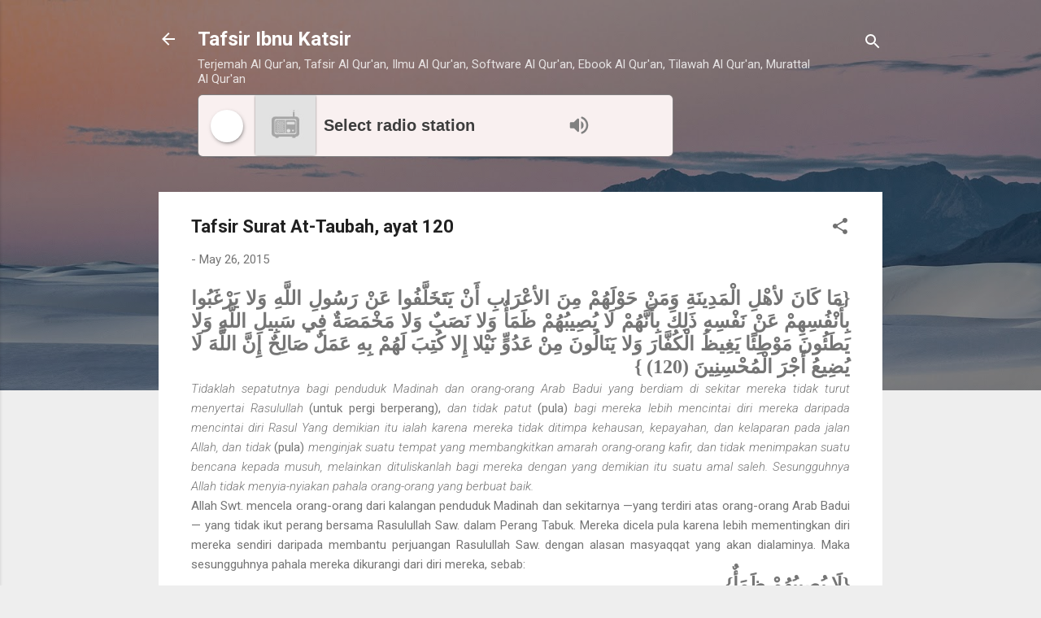

--- FILE ---
content_type: text/html; charset=UTF-8
request_url: http://www.ibnukatsironline.com/2015/05/tafsir-surat-at-taubah-ayat-120.html
body_size: 30790
content:
<!DOCTYPE html>
<html dir='ltr' lang='en'>
<head>
<meta content='width=device-width, initial-scale=1' name='viewport'/>
<title>Tafsir Surat At-Taubah, ayat 120</title>
<meta content='text/html; charset=UTF-8' http-equiv='Content-Type'/>
<!-- Chrome, Firefox OS and Opera -->
<meta content='#eeeeee' name='theme-color'/>
<!-- Windows Phone -->
<meta content='#eeeeee' name='msapplication-navbutton-color'/>
<meta content='blogger' name='generator'/>
<link href='http://www.ibnukatsironline.com/favicon.ico' rel='icon' type='image/x-icon'/>
<link href='http://www.ibnukatsironline.com/2015/05/tafsir-surat-at-taubah-ayat-120.html' rel='canonical'/>
<link rel="alternate" type="application/atom+xml" title="Tafsir Ibnu Katsir - Atom" href="http://www.ibnukatsironline.com/feeds/posts/default" />
<link rel="alternate" type="application/rss+xml" title="Tafsir Ibnu Katsir - RSS" href="http://www.ibnukatsironline.com/feeds/posts/default?alt=rss" />
<link rel="service.post" type="application/atom+xml" title="Tafsir Ibnu Katsir - Atom" href="https://www.blogger.com/feeds/4528952507944445447/posts/default" />

<link rel="alternate" type="application/atom+xml" title="Tafsir Ibnu Katsir - Atom" href="http://www.ibnukatsironline.com/feeds/5229399580567099237/comments/default" />
<!--Can't find substitution for tag [blog.ieCssRetrofitLinks]-->
<meta content='http://www.ibnukatsironline.com/2015/05/tafsir-surat-at-taubah-ayat-120.html' property='og:url'/>
<meta content='Tafsir Surat At-Taubah, ayat 120' property='og:title'/>
<meta content='  {مَا  كَانَ لأهْلِ الْمَدِينَةِ وَمَنْ حَوْلَهُمْ مِنَ الأعْرَابِ أَنْ يَتَخَلَّفُوا  عَنْ رَسُولِ اللَّهِ وَلا يَرْغَبُوا بِأَنْفُسِهِمْ ...' property='og:description'/>
<style type='text/css'>@font-face{font-family:'Roboto';font-style:italic;font-weight:300;font-stretch:100%;font-display:swap;src:url(//fonts.gstatic.com/s/roboto/v50/KFOKCnqEu92Fr1Mu53ZEC9_Vu3r1gIhOszmOClHrs6ljXfMMLt_QuAX-k3Yi128m0kN2.woff2)format('woff2');unicode-range:U+0460-052F,U+1C80-1C8A,U+20B4,U+2DE0-2DFF,U+A640-A69F,U+FE2E-FE2F;}@font-face{font-family:'Roboto';font-style:italic;font-weight:300;font-stretch:100%;font-display:swap;src:url(//fonts.gstatic.com/s/roboto/v50/KFOKCnqEu92Fr1Mu53ZEC9_Vu3r1gIhOszmOClHrs6ljXfMMLt_QuAz-k3Yi128m0kN2.woff2)format('woff2');unicode-range:U+0301,U+0400-045F,U+0490-0491,U+04B0-04B1,U+2116;}@font-face{font-family:'Roboto';font-style:italic;font-weight:300;font-stretch:100%;font-display:swap;src:url(//fonts.gstatic.com/s/roboto/v50/KFOKCnqEu92Fr1Mu53ZEC9_Vu3r1gIhOszmOClHrs6ljXfMMLt_QuAT-k3Yi128m0kN2.woff2)format('woff2');unicode-range:U+1F00-1FFF;}@font-face{font-family:'Roboto';font-style:italic;font-weight:300;font-stretch:100%;font-display:swap;src:url(//fonts.gstatic.com/s/roboto/v50/KFOKCnqEu92Fr1Mu53ZEC9_Vu3r1gIhOszmOClHrs6ljXfMMLt_QuAv-k3Yi128m0kN2.woff2)format('woff2');unicode-range:U+0370-0377,U+037A-037F,U+0384-038A,U+038C,U+038E-03A1,U+03A3-03FF;}@font-face{font-family:'Roboto';font-style:italic;font-weight:300;font-stretch:100%;font-display:swap;src:url(//fonts.gstatic.com/s/roboto/v50/KFOKCnqEu92Fr1Mu53ZEC9_Vu3r1gIhOszmOClHrs6ljXfMMLt_QuHT-k3Yi128m0kN2.woff2)format('woff2');unicode-range:U+0302-0303,U+0305,U+0307-0308,U+0310,U+0312,U+0315,U+031A,U+0326-0327,U+032C,U+032F-0330,U+0332-0333,U+0338,U+033A,U+0346,U+034D,U+0391-03A1,U+03A3-03A9,U+03B1-03C9,U+03D1,U+03D5-03D6,U+03F0-03F1,U+03F4-03F5,U+2016-2017,U+2034-2038,U+203C,U+2040,U+2043,U+2047,U+2050,U+2057,U+205F,U+2070-2071,U+2074-208E,U+2090-209C,U+20D0-20DC,U+20E1,U+20E5-20EF,U+2100-2112,U+2114-2115,U+2117-2121,U+2123-214F,U+2190,U+2192,U+2194-21AE,U+21B0-21E5,U+21F1-21F2,U+21F4-2211,U+2213-2214,U+2216-22FF,U+2308-230B,U+2310,U+2319,U+231C-2321,U+2336-237A,U+237C,U+2395,U+239B-23B7,U+23D0,U+23DC-23E1,U+2474-2475,U+25AF,U+25B3,U+25B7,U+25BD,U+25C1,U+25CA,U+25CC,U+25FB,U+266D-266F,U+27C0-27FF,U+2900-2AFF,U+2B0E-2B11,U+2B30-2B4C,U+2BFE,U+3030,U+FF5B,U+FF5D,U+1D400-1D7FF,U+1EE00-1EEFF;}@font-face{font-family:'Roboto';font-style:italic;font-weight:300;font-stretch:100%;font-display:swap;src:url(//fonts.gstatic.com/s/roboto/v50/KFOKCnqEu92Fr1Mu53ZEC9_Vu3r1gIhOszmOClHrs6ljXfMMLt_QuGb-k3Yi128m0kN2.woff2)format('woff2');unicode-range:U+0001-000C,U+000E-001F,U+007F-009F,U+20DD-20E0,U+20E2-20E4,U+2150-218F,U+2190,U+2192,U+2194-2199,U+21AF,U+21E6-21F0,U+21F3,U+2218-2219,U+2299,U+22C4-22C6,U+2300-243F,U+2440-244A,U+2460-24FF,U+25A0-27BF,U+2800-28FF,U+2921-2922,U+2981,U+29BF,U+29EB,U+2B00-2BFF,U+4DC0-4DFF,U+FFF9-FFFB,U+10140-1018E,U+10190-1019C,U+101A0,U+101D0-101FD,U+102E0-102FB,U+10E60-10E7E,U+1D2C0-1D2D3,U+1D2E0-1D37F,U+1F000-1F0FF,U+1F100-1F1AD,U+1F1E6-1F1FF,U+1F30D-1F30F,U+1F315,U+1F31C,U+1F31E,U+1F320-1F32C,U+1F336,U+1F378,U+1F37D,U+1F382,U+1F393-1F39F,U+1F3A7-1F3A8,U+1F3AC-1F3AF,U+1F3C2,U+1F3C4-1F3C6,U+1F3CA-1F3CE,U+1F3D4-1F3E0,U+1F3ED,U+1F3F1-1F3F3,U+1F3F5-1F3F7,U+1F408,U+1F415,U+1F41F,U+1F426,U+1F43F,U+1F441-1F442,U+1F444,U+1F446-1F449,U+1F44C-1F44E,U+1F453,U+1F46A,U+1F47D,U+1F4A3,U+1F4B0,U+1F4B3,U+1F4B9,U+1F4BB,U+1F4BF,U+1F4C8-1F4CB,U+1F4D6,U+1F4DA,U+1F4DF,U+1F4E3-1F4E6,U+1F4EA-1F4ED,U+1F4F7,U+1F4F9-1F4FB,U+1F4FD-1F4FE,U+1F503,U+1F507-1F50B,U+1F50D,U+1F512-1F513,U+1F53E-1F54A,U+1F54F-1F5FA,U+1F610,U+1F650-1F67F,U+1F687,U+1F68D,U+1F691,U+1F694,U+1F698,U+1F6AD,U+1F6B2,U+1F6B9-1F6BA,U+1F6BC,U+1F6C6-1F6CF,U+1F6D3-1F6D7,U+1F6E0-1F6EA,U+1F6F0-1F6F3,U+1F6F7-1F6FC,U+1F700-1F7FF,U+1F800-1F80B,U+1F810-1F847,U+1F850-1F859,U+1F860-1F887,U+1F890-1F8AD,U+1F8B0-1F8BB,U+1F8C0-1F8C1,U+1F900-1F90B,U+1F93B,U+1F946,U+1F984,U+1F996,U+1F9E9,U+1FA00-1FA6F,U+1FA70-1FA7C,U+1FA80-1FA89,U+1FA8F-1FAC6,U+1FACE-1FADC,U+1FADF-1FAE9,U+1FAF0-1FAF8,U+1FB00-1FBFF;}@font-face{font-family:'Roboto';font-style:italic;font-weight:300;font-stretch:100%;font-display:swap;src:url(//fonts.gstatic.com/s/roboto/v50/KFOKCnqEu92Fr1Mu53ZEC9_Vu3r1gIhOszmOClHrs6ljXfMMLt_QuAf-k3Yi128m0kN2.woff2)format('woff2');unicode-range:U+0102-0103,U+0110-0111,U+0128-0129,U+0168-0169,U+01A0-01A1,U+01AF-01B0,U+0300-0301,U+0303-0304,U+0308-0309,U+0323,U+0329,U+1EA0-1EF9,U+20AB;}@font-face{font-family:'Roboto';font-style:italic;font-weight:300;font-stretch:100%;font-display:swap;src:url(//fonts.gstatic.com/s/roboto/v50/KFOKCnqEu92Fr1Mu53ZEC9_Vu3r1gIhOszmOClHrs6ljXfMMLt_QuAb-k3Yi128m0kN2.woff2)format('woff2');unicode-range:U+0100-02BA,U+02BD-02C5,U+02C7-02CC,U+02CE-02D7,U+02DD-02FF,U+0304,U+0308,U+0329,U+1D00-1DBF,U+1E00-1E9F,U+1EF2-1EFF,U+2020,U+20A0-20AB,U+20AD-20C0,U+2113,U+2C60-2C7F,U+A720-A7FF;}@font-face{font-family:'Roboto';font-style:italic;font-weight:300;font-stretch:100%;font-display:swap;src:url(//fonts.gstatic.com/s/roboto/v50/KFOKCnqEu92Fr1Mu53ZEC9_Vu3r1gIhOszmOClHrs6ljXfMMLt_QuAj-k3Yi128m0g.woff2)format('woff2');unicode-range:U+0000-00FF,U+0131,U+0152-0153,U+02BB-02BC,U+02C6,U+02DA,U+02DC,U+0304,U+0308,U+0329,U+2000-206F,U+20AC,U+2122,U+2191,U+2193,U+2212,U+2215,U+FEFF,U+FFFD;}@font-face{font-family:'Roboto';font-style:normal;font-weight:400;font-stretch:100%;font-display:swap;src:url(//fonts.gstatic.com/s/roboto/v50/KFO7CnqEu92Fr1ME7kSn66aGLdTylUAMa3GUBHMdazTgWw.woff2)format('woff2');unicode-range:U+0460-052F,U+1C80-1C8A,U+20B4,U+2DE0-2DFF,U+A640-A69F,U+FE2E-FE2F;}@font-face{font-family:'Roboto';font-style:normal;font-weight:400;font-stretch:100%;font-display:swap;src:url(//fonts.gstatic.com/s/roboto/v50/KFO7CnqEu92Fr1ME7kSn66aGLdTylUAMa3iUBHMdazTgWw.woff2)format('woff2');unicode-range:U+0301,U+0400-045F,U+0490-0491,U+04B0-04B1,U+2116;}@font-face{font-family:'Roboto';font-style:normal;font-weight:400;font-stretch:100%;font-display:swap;src:url(//fonts.gstatic.com/s/roboto/v50/KFO7CnqEu92Fr1ME7kSn66aGLdTylUAMa3CUBHMdazTgWw.woff2)format('woff2');unicode-range:U+1F00-1FFF;}@font-face{font-family:'Roboto';font-style:normal;font-weight:400;font-stretch:100%;font-display:swap;src:url(//fonts.gstatic.com/s/roboto/v50/KFO7CnqEu92Fr1ME7kSn66aGLdTylUAMa3-UBHMdazTgWw.woff2)format('woff2');unicode-range:U+0370-0377,U+037A-037F,U+0384-038A,U+038C,U+038E-03A1,U+03A3-03FF;}@font-face{font-family:'Roboto';font-style:normal;font-weight:400;font-stretch:100%;font-display:swap;src:url(//fonts.gstatic.com/s/roboto/v50/KFO7CnqEu92Fr1ME7kSn66aGLdTylUAMawCUBHMdazTgWw.woff2)format('woff2');unicode-range:U+0302-0303,U+0305,U+0307-0308,U+0310,U+0312,U+0315,U+031A,U+0326-0327,U+032C,U+032F-0330,U+0332-0333,U+0338,U+033A,U+0346,U+034D,U+0391-03A1,U+03A3-03A9,U+03B1-03C9,U+03D1,U+03D5-03D6,U+03F0-03F1,U+03F4-03F5,U+2016-2017,U+2034-2038,U+203C,U+2040,U+2043,U+2047,U+2050,U+2057,U+205F,U+2070-2071,U+2074-208E,U+2090-209C,U+20D0-20DC,U+20E1,U+20E5-20EF,U+2100-2112,U+2114-2115,U+2117-2121,U+2123-214F,U+2190,U+2192,U+2194-21AE,U+21B0-21E5,U+21F1-21F2,U+21F4-2211,U+2213-2214,U+2216-22FF,U+2308-230B,U+2310,U+2319,U+231C-2321,U+2336-237A,U+237C,U+2395,U+239B-23B7,U+23D0,U+23DC-23E1,U+2474-2475,U+25AF,U+25B3,U+25B7,U+25BD,U+25C1,U+25CA,U+25CC,U+25FB,U+266D-266F,U+27C0-27FF,U+2900-2AFF,U+2B0E-2B11,U+2B30-2B4C,U+2BFE,U+3030,U+FF5B,U+FF5D,U+1D400-1D7FF,U+1EE00-1EEFF;}@font-face{font-family:'Roboto';font-style:normal;font-weight:400;font-stretch:100%;font-display:swap;src:url(//fonts.gstatic.com/s/roboto/v50/KFO7CnqEu92Fr1ME7kSn66aGLdTylUAMaxKUBHMdazTgWw.woff2)format('woff2');unicode-range:U+0001-000C,U+000E-001F,U+007F-009F,U+20DD-20E0,U+20E2-20E4,U+2150-218F,U+2190,U+2192,U+2194-2199,U+21AF,U+21E6-21F0,U+21F3,U+2218-2219,U+2299,U+22C4-22C6,U+2300-243F,U+2440-244A,U+2460-24FF,U+25A0-27BF,U+2800-28FF,U+2921-2922,U+2981,U+29BF,U+29EB,U+2B00-2BFF,U+4DC0-4DFF,U+FFF9-FFFB,U+10140-1018E,U+10190-1019C,U+101A0,U+101D0-101FD,U+102E0-102FB,U+10E60-10E7E,U+1D2C0-1D2D3,U+1D2E0-1D37F,U+1F000-1F0FF,U+1F100-1F1AD,U+1F1E6-1F1FF,U+1F30D-1F30F,U+1F315,U+1F31C,U+1F31E,U+1F320-1F32C,U+1F336,U+1F378,U+1F37D,U+1F382,U+1F393-1F39F,U+1F3A7-1F3A8,U+1F3AC-1F3AF,U+1F3C2,U+1F3C4-1F3C6,U+1F3CA-1F3CE,U+1F3D4-1F3E0,U+1F3ED,U+1F3F1-1F3F3,U+1F3F5-1F3F7,U+1F408,U+1F415,U+1F41F,U+1F426,U+1F43F,U+1F441-1F442,U+1F444,U+1F446-1F449,U+1F44C-1F44E,U+1F453,U+1F46A,U+1F47D,U+1F4A3,U+1F4B0,U+1F4B3,U+1F4B9,U+1F4BB,U+1F4BF,U+1F4C8-1F4CB,U+1F4D6,U+1F4DA,U+1F4DF,U+1F4E3-1F4E6,U+1F4EA-1F4ED,U+1F4F7,U+1F4F9-1F4FB,U+1F4FD-1F4FE,U+1F503,U+1F507-1F50B,U+1F50D,U+1F512-1F513,U+1F53E-1F54A,U+1F54F-1F5FA,U+1F610,U+1F650-1F67F,U+1F687,U+1F68D,U+1F691,U+1F694,U+1F698,U+1F6AD,U+1F6B2,U+1F6B9-1F6BA,U+1F6BC,U+1F6C6-1F6CF,U+1F6D3-1F6D7,U+1F6E0-1F6EA,U+1F6F0-1F6F3,U+1F6F7-1F6FC,U+1F700-1F7FF,U+1F800-1F80B,U+1F810-1F847,U+1F850-1F859,U+1F860-1F887,U+1F890-1F8AD,U+1F8B0-1F8BB,U+1F8C0-1F8C1,U+1F900-1F90B,U+1F93B,U+1F946,U+1F984,U+1F996,U+1F9E9,U+1FA00-1FA6F,U+1FA70-1FA7C,U+1FA80-1FA89,U+1FA8F-1FAC6,U+1FACE-1FADC,U+1FADF-1FAE9,U+1FAF0-1FAF8,U+1FB00-1FBFF;}@font-face{font-family:'Roboto';font-style:normal;font-weight:400;font-stretch:100%;font-display:swap;src:url(//fonts.gstatic.com/s/roboto/v50/KFO7CnqEu92Fr1ME7kSn66aGLdTylUAMa3OUBHMdazTgWw.woff2)format('woff2');unicode-range:U+0102-0103,U+0110-0111,U+0128-0129,U+0168-0169,U+01A0-01A1,U+01AF-01B0,U+0300-0301,U+0303-0304,U+0308-0309,U+0323,U+0329,U+1EA0-1EF9,U+20AB;}@font-face{font-family:'Roboto';font-style:normal;font-weight:400;font-stretch:100%;font-display:swap;src:url(//fonts.gstatic.com/s/roboto/v50/KFO7CnqEu92Fr1ME7kSn66aGLdTylUAMa3KUBHMdazTgWw.woff2)format('woff2');unicode-range:U+0100-02BA,U+02BD-02C5,U+02C7-02CC,U+02CE-02D7,U+02DD-02FF,U+0304,U+0308,U+0329,U+1D00-1DBF,U+1E00-1E9F,U+1EF2-1EFF,U+2020,U+20A0-20AB,U+20AD-20C0,U+2113,U+2C60-2C7F,U+A720-A7FF;}@font-face{font-family:'Roboto';font-style:normal;font-weight:400;font-stretch:100%;font-display:swap;src:url(//fonts.gstatic.com/s/roboto/v50/KFO7CnqEu92Fr1ME7kSn66aGLdTylUAMa3yUBHMdazQ.woff2)format('woff2');unicode-range:U+0000-00FF,U+0131,U+0152-0153,U+02BB-02BC,U+02C6,U+02DA,U+02DC,U+0304,U+0308,U+0329,U+2000-206F,U+20AC,U+2122,U+2191,U+2193,U+2212,U+2215,U+FEFF,U+FFFD;}@font-face{font-family:'Roboto';font-style:normal;font-weight:700;font-stretch:100%;font-display:swap;src:url(//fonts.gstatic.com/s/roboto/v50/KFO7CnqEu92Fr1ME7kSn66aGLdTylUAMa3GUBHMdazTgWw.woff2)format('woff2');unicode-range:U+0460-052F,U+1C80-1C8A,U+20B4,U+2DE0-2DFF,U+A640-A69F,U+FE2E-FE2F;}@font-face{font-family:'Roboto';font-style:normal;font-weight:700;font-stretch:100%;font-display:swap;src:url(//fonts.gstatic.com/s/roboto/v50/KFO7CnqEu92Fr1ME7kSn66aGLdTylUAMa3iUBHMdazTgWw.woff2)format('woff2');unicode-range:U+0301,U+0400-045F,U+0490-0491,U+04B0-04B1,U+2116;}@font-face{font-family:'Roboto';font-style:normal;font-weight:700;font-stretch:100%;font-display:swap;src:url(//fonts.gstatic.com/s/roboto/v50/KFO7CnqEu92Fr1ME7kSn66aGLdTylUAMa3CUBHMdazTgWw.woff2)format('woff2');unicode-range:U+1F00-1FFF;}@font-face{font-family:'Roboto';font-style:normal;font-weight:700;font-stretch:100%;font-display:swap;src:url(//fonts.gstatic.com/s/roboto/v50/KFO7CnqEu92Fr1ME7kSn66aGLdTylUAMa3-UBHMdazTgWw.woff2)format('woff2');unicode-range:U+0370-0377,U+037A-037F,U+0384-038A,U+038C,U+038E-03A1,U+03A3-03FF;}@font-face{font-family:'Roboto';font-style:normal;font-weight:700;font-stretch:100%;font-display:swap;src:url(//fonts.gstatic.com/s/roboto/v50/KFO7CnqEu92Fr1ME7kSn66aGLdTylUAMawCUBHMdazTgWw.woff2)format('woff2');unicode-range:U+0302-0303,U+0305,U+0307-0308,U+0310,U+0312,U+0315,U+031A,U+0326-0327,U+032C,U+032F-0330,U+0332-0333,U+0338,U+033A,U+0346,U+034D,U+0391-03A1,U+03A3-03A9,U+03B1-03C9,U+03D1,U+03D5-03D6,U+03F0-03F1,U+03F4-03F5,U+2016-2017,U+2034-2038,U+203C,U+2040,U+2043,U+2047,U+2050,U+2057,U+205F,U+2070-2071,U+2074-208E,U+2090-209C,U+20D0-20DC,U+20E1,U+20E5-20EF,U+2100-2112,U+2114-2115,U+2117-2121,U+2123-214F,U+2190,U+2192,U+2194-21AE,U+21B0-21E5,U+21F1-21F2,U+21F4-2211,U+2213-2214,U+2216-22FF,U+2308-230B,U+2310,U+2319,U+231C-2321,U+2336-237A,U+237C,U+2395,U+239B-23B7,U+23D0,U+23DC-23E1,U+2474-2475,U+25AF,U+25B3,U+25B7,U+25BD,U+25C1,U+25CA,U+25CC,U+25FB,U+266D-266F,U+27C0-27FF,U+2900-2AFF,U+2B0E-2B11,U+2B30-2B4C,U+2BFE,U+3030,U+FF5B,U+FF5D,U+1D400-1D7FF,U+1EE00-1EEFF;}@font-face{font-family:'Roboto';font-style:normal;font-weight:700;font-stretch:100%;font-display:swap;src:url(//fonts.gstatic.com/s/roboto/v50/KFO7CnqEu92Fr1ME7kSn66aGLdTylUAMaxKUBHMdazTgWw.woff2)format('woff2');unicode-range:U+0001-000C,U+000E-001F,U+007F-009F,U+20DD-20E0,U+20E2-20E4,U+2150-218F,U+2190,U+2192,U+2194-2199,U+21AF,U+21E6-21F0,U+21F3,U+2218-2219,U+2299,U+22C4-22C6,U+2300-243F,U+2440-244A,U+2460-24FF,U+25A0-27BF,U+2800-28FF,U+2921-2922,U+2981,U+29BF,U+29EB,U+2B00-2BFF,U+4DC0-4DFF,U+FFF9-FFFB,U+10140-1018E,U+10190-1019C,U+101A0,U+101D0-101FD,U+102E0-102FB,U+10E60-10E7E,U+1D2C0-1D2D3,U+1D2E0-1D37F,U+1F000-1F0FF,U+1F100-1F1AD,U+1F1E6-1F1FF,U+1F30D-1F30F,U+1F315,U+1F31C,U+1F31E,U+1F320-1F32C,U+1F336,U+1F378,U+1F37D,U+1F382,U+1F393-1F39F,U+1F3A7-1F3A8,U+1F3AC-1F3AF,U+1F3C2,U+1F3C4-1F3C6,U+1F3CA-1F3CE,U+1F3D4-1F3E0,U+1F3ED,U+1F3F1-1F3F3,U+1F3F5-1F3F7,U+1F408,U+1F415,U+1F41F,U+1F426,U+1F43F,U+1F441-1F442,U+1F444,U+1F446-1F449,U+1F44C-1F44E,U+1F453,U+1F46A,U+1F47D,U+1F4A3,U+1F4B0,U+1F4B3,U+1F4B9,U+1F4BB,U+1F4BF,U+1F4C8-1F4CB,U+1F4D6,U+1F4DA,U+1F4DF,U+1F4E3-1F4E6,U+1F4EA-1F4ED,U+1F4F7,U+1F4F9-1F4FB,U+1F4FD-1F4FE,U+1F503,U+1F507-1F50B,U+1F50D,U+1F512-1F513,U+1F53E-1F54A,U+1F54F-1F5FA,U+1F610,U+1F650-1F67F,U+1F687,U+1F68D,U+1F691,U+1F694,U+1F698,U+1F6AD,U+1F6B2,U+1F6B9-1F6BA,U+1F6BC,U+1F6C6-1F6CF,U+1F6D3-1F6D7,U+1F6E0-1F6EA,U+1F6F0-1F6F3,U+1F6F7-1F6FC,U+1F700-1F7FF,U+1F800-1F80B,U+1F810-1F847,U+1F850-1F859,U+1F860-1F887,U+1F890-1F8AD,U+1F8B0-1F8BB,U+1F8C0-1F8C1,U+1F900-1F90B,U+1F93B,U+1F946,U+1F984,U+1F996,U+1F9E9,U+1FA00-1FA6F,U+1FA70-1FA7C,U+1FA80-1FA89,U+1FA8F-1FAC6,U+1FACE-1FADC,U+1FADF-1FAE9,U+1FAF0-1FAF8,U+1FB00-1FBFF;}@font-face{font-family:'Roboto';font-style:normal;font-weight:700;font-stretch:100%;font-display:swap;src:url(//fonts.gstatic.com/s/roboto/v50/KFO7CnqEu92Fr1ME7kSn66aGLdTylUAMa3OUBHMdazTgWw.woff2)format('woff2');unicode-range:U+0102-0103,U+0110-0111,U+0128-0129,U+0168-0169,U+01A0-01A1,U+01AF-01B0,U+0300-0301,U+0303-0304,U+0308-0309,U+0323,U+0329,U+1EA0-1EF9,U+20AB;}@font-face{font-family:'Roboto';font-style:normal;font-weight:700;font-stretch:100%;font-display:swap;src:url(//fonts.gstatic.com/s/roboto/v50/KFO7CnqEu92Fr1ME7kSn66aGLdTylUAMa3KUBHMdazTgWw.woff2)format('woff2');unicode-range:U+0100-02BA,U+02BD-02C5,U+02C7-02CC,U+02CE-02D7,U+02DD-02FF,U+0304,U+0308,U+0329,U+1D00-1DBF,U+1E00-1E9F,U+1EF2-1EFF,U+2020,U+20A0-20AB,U+20AD-20C0,U+2113,U+2C60-2C7F,U+A720-A7FF;}@font-face{font-family:'Roboto';font-style:normal;font-weight:700;font-stretch:100%;font-display:swap;src:url(//fonts.gstatic.com/s/roboto/v50/KFO7CnqEu92Fr1ME7kSn66aGLdTylUAMa3yUBHMdazQ.woff2)format('woff2');unicode-range:U+0000-00FF,U+0131,U+0152-0153,U+02BB-02BC,U+02C6,U+02DA,U+02DC,U+0304,U+0308,U+0329,U+2000-206F,U+20AC,U+2122,U+2191,U+2193,U+2212,U+2215,U+FEFF,U+FFFD;}</style>
<style id='page-skin-1' type='text/css'><!--
/*! normalize.css v3.0.1 | MIT License | git.io/normalize */html{font-family:sans-serif;-ms-text-size-adjust:100%;-webkit-text-size-adjust:100%}body{margin:0}article,aside,details,figcaption,figure,footer,header,hgroup,main,nav,section,summary{display:block}audio,canvas,progress,video{display:inline-block;vertical-align:baseline}audio:not([controls]){display:none;height:0}[hidden],template{display:none}a{background:transparent}a:active,a:hover{outline:0}abbr[title]{border-bottom:1px dotted}b,strong{font-weight:bold}dfn{font-style:italic}h1{font-size:2em;margin:.67em 0}mark{background:#ff0;color:#000}small{font-size:80%}sub,sup{font-size:75%;line-height:0;position:relative;vertical-align:baseline}sup{top:-0.5em}sub{bottom:-0.25em}img{border:0}svg:not(:root){overflow:hidden}figure{margin:1em 40px}hr{-moz-box-sizing:content-box;box-sizing:content-box;height:0}pre{overflow:auto}code,kbd,pre,samp{font-family:monospace,monospace;font-size:1em}button,input,optgroup,select,textarea{color:inherit;font:inherit;margin:0}button{overflow:visible}button,select{text-transform:none}button,html input[type="button"],input[type="reset"],input[type="submit"]{-webkit-appearance:button;cursor:pointer}button[disabled],html input[disabled]{cursor:default}button::-moz-focus-inner,input::-moz-focus-inner{border:0;padding:0}input{line-height:normal}input[type="checkbox"],input[type="radio"]{box-sizing:border-box;padding:0}input[type="number"]::-webkit-inner-spin-button,input[type="number"]::-webkit-outer-spin-button{height:auto}input[type="search"]{-webkit-appearance:textfield;-moz-box-sizing:content-box;-webkit-box-sizing:content-box;box-sizing:content-box}input[type="search"]::-webkit-search-cancel-button,input[type="search"]::-webkit-search-decoration{-webkit-appearance:none}fieldset{border:1px solid #c0c0c0;margin:0 2px;padding:.35em .625em .75em}legend{border:0;padding:0}textarea{overflow:auto}optgroup{font-weight:bold}table{border-collapse:collapse;border-spacing:0}td,th{padding:0}
/*!************************************************
* Blogger Template Style
* Name: Contempo
**************************************************/
body{
overflow-wrap:break-word;
word-break:break-word;
word-wrap:break-word
}
.hidden{
display:none
}
.invisible{
visibility:hidden
}
.container::after,.float-container::after{
clear:both;
content:"";
display:table
}
.clearboth{
clear:both
}
#comments .comment .comment-actions,.subscribe-popup .FollowByEmail .follow-by-email-submit,.widget.Profile .profile-link,.widget.Profile .profile-link.visit-profile{
background:0 0;
border:0;
box-shadow:none;
color:#2196f3;
cursor:pointer;
font-size:14px;
font-weight:700;
outline:0;
text-decoration:none;
text-transform:uppercase;
width:auto
}
.dim-overlay{
background-color:rgba(0,0,0,.54);
height:100vh;
left:0;
position:fixed;
top:0;
width:100%
}
#sharing-dim-overlay{
background-color:transparent
}
input::-ms-clear{
display:none
}
.blogger-logo,.svg-icon-24.blogger-logo{
fill:#ff9800;
opacity:1
}
.loading-spinner-large{
-webkit-animation:mspin-rotate 1.568s infinite linear;
animation:mspin-rotate 1.568s infinite linear;
height:48px;
overflow:hidden;
position:absolute;
width:48px;
z-index:200
}
.loading-spinner-large>div{
-webkit-animation:mspin-revrot 5332ms infinite steps(4);
animation:mspin-revrot 5332ms infinite steps(4)
}
.loading-spinner-large>div>div{
-webkit-animation:mspin-singlecolor-large-film 1333ms infinite steps(81);
animation:mspin-singlecolor-large-film 1333ms infinite steps(81);
background-size:100%;
height:48px;
width:3888px
}
.mspin-black-large>div>div,.mspin-grey_54-large>div>div{
background-image:url(https://www.blogblog.com/indie/mspin_black_large.svg)
}
.mspin-white-large>div>div{
background-image:url(https://www.blogblog.com/indie/mspin_white_large.svg)
}
.mspin-grey_54-large{
opacity:.54
}
@-webkit-keyframes mspin-singlecolor-large-film{
from{
-webkit-transform:translateX(0);
transform:translateX(0)
}
to{
-webkit-transform:translateX(-3888px);
transform:translateX(-3888px)
}
}
@keyframes mspin-singlecolor-large-film{
from{
-webkit-transform:translateX(0);
transform:translateX(0)
}
to{
-webkit-transform:translateX(-3888px);
transform:translateX(-3888px)
}
}
@-webkit-keyframes mspin-rotate{
from{
-webkit-transform:rotate(0);
transform:rotate(0)
}
to{
-webkit-transform:rotate(360deg);
transform:rotate(360deg)
}
}
@keyframes mspin-rotate{
from{
-webkit-transform:rotate(0);
transform:rotate(0)
}
to{
-webkit-transform:rotate(360deg);
transform:rotate(360deg)
}
}
@-webkit-keyframes mspin-revrot{
from{
-webkit-transform:rotate(0);
transform:rotate(0)
}
to{
-webkit-transform:rotate(-360deg);
transform:rotate(-360deg)
}
}
@keyframes mspin-revrot{
from{
-webkit-transform:rotate(0);
transform:rotate(0)
}
to{
-webkit-transform:rotate(-360deg);
transform:rotate(-360deg)
}
}
.skip-navigation{
background-color:#fff;
box-sizing:border-box;
color:#000;
display:block;
height:0;
left:0;
line-height:50px;
overflow:hidden;
padding-top:0;
position:fixed;
text-align:center;
top:0;
-webkit-transition:box-shadow .3s,height .3s,padding-top .3s;
transition:box-shadow .3s,height .3s,padding-top .3s;
width:100%;
z-index:900
}
.skip-navigation:focus{
box-shadow:0 4px 5px 0 rgba(0,0,0,.14),0 1px 10px 0 rgba(0,0,0,.12),0 2px 4px -1px rgba(0,0,0,.2);
height:50px
}
#main{
outline:0
}
.main-heading{
position:absolute;
clip:rect(1px,1px,1px,1px);
padding:0;
border:0;
height:1px;
width:1px;
overflow:hidden
}
.Attribution{
margin-top:1em;
text-align:center
}
.Attribution .blogger img,.Attribution .blogger svg{
vertical-align:bottom
}
.Attribution .blogger img{
margin-right:.5em
}
.Attribution div{
line-height:24px;
margin-top:.5em
}
.Attribution .copyright,.Attribution .image-attribution{
font-size:.7em;
margin-top:1.5em
}
.BLOG_mobile_video_class{
display:none
}
.bg-photo{
background-attachment:scroll!important
}
body .CSS_LIGHTBOX{
z-index:900
}
.extendable .show-less,.extendable .show-more{
border-color:#2196f3;
color:#2196f3;
margin-top:8px
}
.extendable .show-less.hidden,.extendable .show-more.hidden{
display:none
}
.inline-ad{
display:none;
max-width:100%;
overflow:hidden
}
.adsbygoogle{
display:block
}
#cookieChoiceInfo{
bottom:0;
top:auto
}
iframe.b-hbp-video{
border:0
}
.post-body img{
max-width:100%
}
.post-body iframe{
max-width:100%
}
.post-body a[imageanchor="1"]{
display:inline-block
}
.byline{
margin-right:1em
}
.byline:last-child{
margin-right:0
}
.link-copied-dialog{
max-width:520px;
outline:0
}
.link-copied-dialog .modal-dialog-buttons{
margin-top:8px
}
.link-copied-dialog .goog-buttonset-default{
background:0 0;
border:0
}
.link-copied-dialog .goog-buttonset-default:focus{
outline:0
}
.paging-control-container{
margin-bottom:16px
}
.paging-control-container .paging-control{
display:inline-block
}
.paging-control-container .comment-range-text::after,.paging-control-container .paging-control{
color:#2196f3
}
.paging-control-container .comment-range-text,.paging-control-container .paging-control{
margin-right:8px
}
.paging-control-container .comment-range-text::after,.paging-control-container .paging-control::after{
content:"\b7";
cursor:default;
padding-left:8px;
pointer-events:none
}
.paging-control-container .comment-range-text:last-child::after,.paging-control-container .paging-control:last-child::after{
content:none
}
.byline.reactions iframe{
height:20px
}
.b-notification{
color:#000;
background-color:#fff;
border-bottom:solid 1px #000;
box-sizing:border-box;
padding:16px 32px;
text-align:center
}
.b-notification.visible{
-webkit-transition:margin-top .3s cubic-bezier(.4,0,.2,1);
transition:margin-top .3s cubic-bezier(.4,0,.2,1)
}
.b-notification.invisible{
position:absolute
}
.b-notification-close{
position:absolute;
right:8px;
top:8px
}
.no-posts-message{
line-height:40px;
text-align:center
}
@media screen and (max-width:800px){
body.item-view .post-body a[imageanchor="1"][style*="float: left;"],body.item-view .post-body a[imageanchor="1"][style*="float: right;"]{
float:none!important;
clear:none!important
}
body.item-view .post-body a[imageanchor="1"] img{
display:block;
height:auto;
margin:0 auto
}
body.item-view .post-body>.separator:first-child>a[imageanchor="1"]:first-child{
margin-top:20px
}
.post-body a[imageanchor]{
display:block
}
body.item-view .post-body a[imageanchor="1"]{
margin-left:0!important;
margin-right:0!important
}
body.item-view .post-body a[imageanchor="1"]+a[imageanchor="1"]{
margin-top:16px
}
}
.item-control{
display:none
}
#comments{
border-top:1px dashed rgba(0,0,0,.54);
margin-top:20px;
padding:20px
}
#comments .comment-thread ol{
margin:0;
padding-left:0;
padding-left:0
}
#comments .comment .comment-replybox-single,#comments .comment-thread .comment-replies{
margin-left:60px
}
#comments .comment-thread .thread-count{
display:none
}
#comments .comment{
list-style-type:none;
padding:0 0 30px;
position:relative
}
#comments .comment .comment{
padding-bottom:8px
}
.comment .avatar-image-container{
position:absolute
}
.comment .avatar-image-container img{
border-radius:50%
}
.avatar-image-container svg,.comment .avatar-image-container .avatar-icon{
border-radius:50%;
border:solid 1px #707070;
box-sizing:border-box;
fill:#707070;
height:35px;
margin:0;
padding:7px;
width:35px
}
.comment .comment-block{
margin-top:10px;
margin-left:60px;
padding-bottom:0
}
#comments .comment-author-header-wrapper{
margin-left:40px
}
#comments .comment .thread-expanded .comment-block{
padding-bottom:20px
}
#comments .comment .comment-header .user,#comments .comment .comment-header .user a{
color:#212121;
font-style:normal;
font-weight:700
}
#comments .comment .comment-actions{
bottom:0;
margin-bottom:15px;
position:absolute
}
#comments .comment .comment-actions>*{
margin-right:8px
}
#comments .comment .comment-header .datetime{
bottom:0;
color:rgba(33,33,33,.54);
display:inline-block;
font-size:13px;
font-style:italic;
margin-left:8px
}
#comments .comment .comment-footer .comment-timestamp a,#comments .comment .comment-header .datetime a{
color:rgba(33,33,33,.54)
}
#comments .comment .comment-content,.comment .comment-body{
margin-top:12px;
word-break:break-word
}
.comment-body{
margin-bottom:12px
}
#comments.embed[data-num-comments="0"]{
border:0;
margin-top:0;
padding-top:0
}
#comments.embed[data-num-comments="0"] #comment-post-message,#comments.embed[data-num-comments="0"] div.comment-form>p,#comments.embed[data-num-comments="0"] p.comment-footer{
display:none
}
#comment-editor-src{
display:none
}
.comments .comments-content .loadmore.loaded{
max-height:0;
opacity:0;
overflow:hidden
}
.extendable .remaining-items{
height:0;
overflow:hidden;
-webkit-transition:height .3s cubic-bezier(.4,0,.2,1);
transition:height .3s cubic-bezier(.4,0,.2,1)
}
.extendable .remaining-items.expanded{
height:auto
}
.svg-icon-24,.svg-icon-24-button{
cursor:pointer;
height:24px;
width:24px;
min-width:24px
}
.touch-icon{
margin:-12px;
padding:12px
}
.touch-icon:active,.touch-icon:focus{
background-color:rgba(153,153,153,.4);
border-radius:50%
}
svg:not(:root).touch-icon{
overflow:visible
}
html[dir=rtl] .rtl-reversible-icon{
-webkit-transform:scaleX(-1);
-ms-transform:scaleX(-1);
transform:scaleX(-1)
}
.svg-icon-24-button,.touch-icon-button{
background:0 0;
border:0;
margin:0;
outline:0;
padding:0
}
.touch-icon-button .touch-icon:active,.touch-icon-button .touch-icon:focus{
background-color:transparent
}
.touch-icon-button:active .touch-icon,.touch-icon-button:focus .touch-icon{
background-color:rgba(153,153,153,.4);
border-radius:50%
}
.Profile .default-avatar-wrapper .avatar-icon{
border-radius:50%;
border:solid 1px #707070;
box-sizing:border-box;
fill:#707070;
margin:0
}
.Profile .individual .default-avatar-wrapper .avatar-icon{
padding:25px
}
.Profile .individual .avatar-icon,.Profile .individual .profile-img{
height:120px;
width:120px
}
.Profile .team .default-avatar-wrapper .avatar-icon{
padding:8px
}
.Profile .team .avatar-icon,.Profile .team .default-avatar-wrapper,.Profile .team .profile-img{
height:40px;
width:40px
}
.snippet-container{
margin:0;
position:relative;
overflow:hidden
}
.snippet-fade{
bottom:0;
box-sizing:border-box;
position:absolute;
width:96px
}
.snippet-fade{
right:0
}
.snippet-fade:after{
content:"\2026"
}
.snippet-fade:after{
float:right
}
.post-bottom{
-webkit-box-align:center;
-webkit-align-items:center;
-ms-flex-align:center;
align-items:center;
display:-webkit-box;
display:-webkit-flex;
display:-ms-flexbox;
display:flex;
-webkit-flex-wrap:wrap;
-ms-flex-wrap:wrap;
flex-wrap:wrap
}
.post-footer{
-webkit-box-flex:1;
-webkit-flex:1 1 auto;
-ms-flex:1 1 auto;
flex:1 1 auto;
-webkit-flex-wrap:wrap;
-ms-flex-wrap:wrap;
flex-wrap:wrap;
-webkit-box-ordinal-group:2;
-webkit-order:1;
-ms-flex-order:1;
order:1
}
.post-footer>*{
-webkit-box-flex:0;
-webkit-flex:0 1 auto;
-ms-flex:0 1 auto;
flex:0 1 auto
}
.post-footer .byline:last-child{
margin-right:1em
}
.jump-link{
-webkit-box-flex:0;
-webkit-flex:0 0 auto;
-ms-flex:0 0 auto;
flex:0 0 auto;
-webkit-box-ordinal-group:3;
-webkit-order:2;
-ms-flex-order:2;
order:2
}
.centered-top-container.sticky{
left:0;
position:fixed;
right:0;
top:0;
width:auto;
z-index:50;
-webkit-transition-property:opacity,-webkit-transform;
transition-property:opacity,-webkit-transform;
transition-property:transform,opacity;
transition-property:transform,opacity,-webkit-transform;
-webkit-transition-duration:.2s;
transition-duration:.2s;
-webkit-transition-timing-function:cubic-bezier(.4,0,.2,1);
transition-timing-function:cubic-bezier(.4,0,.2,1)
}
.centered-top-placeholder{
display:none
}
.collapsed-header .centered-top-placeholder{
display:block
}
.centered-top-container .Header .replaced h1,.centered-top-placeholder .Header .replaced h1{
display:none
}
.centered-top-container.sticky .Header .replaced h1{
display:block
}
.centered-top-container.sticky .Header .header-widget{
background:0 0
}
.centered-top-container.sticky .Header .header-image-wrapper{
display:none
}
.centered-top-container img,.centered-top-placeholder img{
max-width:100%
}
.collapsible{
-webkit-transition:height .3s cubic-bezier(.4,0,.2,1);
transition:height .3s cubic-bezier(.4,0,.2,1)
}
.collapsible,.collapsible>summary{
display:block;
overflow:hidden
}
.collapsible>:not(summary){
display:none
}
.collapsible[open]>:not(summary){
display:block
}
.collapsible:focus,.collapsible>summary:focus{
outline:0
}
.collapsible>summary{
cursor:pointer;
display:block;
padding:0
}
.collapsible:focus>summary,.collapsible>summary:focus{
background-color:transparent
}
.collapsible>summary::-webkit-details-marker{
display:none
}
.collapsible-title{
-webkit-box-align:center;
-webkit-align-items:center;
-ms-flex-align:center;
align-items:center;
display:-webkit-box;
display:-webkit-flex;
display:-ms-flexbox;
display:flex
}
.collapsible-title .title{
-webkit-box-flex:1;
-webkit-flex:1 1 auto;
-ms-flex:1 1 auto;
flex:1 1 auto;
-webkit-box-ordinal-group:1;
-webkit-order:0;
-ms-flex-order:0;
order:0;
overflow:hidden;
text-overflow:ellipsis;
white-space:nowrap
}
.collapsible-title .chevron-down,.collapsible[open] .collapsible-title .chevron-up{
display:block
}
.collapsible-title .chevron-up,.collapsible[open] .collapsible-title .chevron-down{
display:none
}
.flat-button{
cursor:pointer;
display:inline-block;
font-weight:700;
text-transform:uppercase;
border-radius:2px;
padding:8px;
margin:-8px
}
.flat-icon-button{
background:0 0;
border:0;
margin:0;
outline:0;
padding:0;
margin:-12px;
padding:12px;
cursor:pointer;
box-sizing:content-box;
display:inline-block;
line-height:0
}
.flat-icon-button,.flat-icon-button .splash-wrapper{
border-radius:50%
}
.flat-icon-button .splash.animate{
-webkit-animation-duration:.3s;
animation-duration:.3s
}
.overflowable-container{
max-height:46px;
overflow:hidden;
position:relative
}
.overflow-button{
cursor:pointer
}
#overflowable-dim-overlay{
background:0 0
}
.overflow-popup{
box-shadow:0 2px 2px 0 rgba(0,0,0,.14),0 3px 1px -2px rgba(0,0,0,.2),0 1px 5px 0 rgba(0,0,0,.12);
background-color:#ffffff;
left:0;
max-width:calc(100% - 32px);
position:absolute;
top:0;
visibility:hidden;
z-index:101
}
.overflow-popup ul{
list-style:none
}
.overflow-popup .tabs li,.overflow-popup li{
display:block;
height:auto
}
.overflow-popup .tabs li{
padding-left:0;
padding-right:0
}
.overflow-button.hidden,.overflow-popup .tabs li.hidden,.overflow-popup li.hidden{
display:none
}
.pill-button{
background:0 0;
border:1px solid;
border-radius:12px;
cursor:pointer;
display:inline-block;
padding:4px 16px;
text-transform:uppercase
}
.ripple{
position:relative
}
.ripple>*{
z-index:1
}
.splash-wrapper{
bottom:0;
left:0;
overflow:hidden;
pointer-events:none;
position:absolute;
right:0;
top:0;
z-index:0
}
.splash{
background:#ccc;
border-radius:100%;
display:block;
opacity:.6;
position:absolute;
-webkit-transform:scale(0);
-ms-transform:scale(0);
transform:scale(0)
}
.splash.animate{
-webkit-animation:ripple-effect .4s linear;
animation:ripple-effect .4s linear
}
@-webkit-keyframes ripple-effect{
100%{
opacity:0;
-webkit-transform:scale(2.5);
transform:scale(2.5)
}
}
@keyframes ripple-effect{
100%{
opacity:0;
-webkit-transform:scale(2.5);
transform:scale(2.5)
}
}
.search{
display:-webkit-box;
display:-webkit-flex;
display:-ms-flexbox;
display:flex;
line-height:24px;
width:24px
}
.search.focused{
width:100%
}
.search.focused .section{
width:100%
}
.search form{
z-index:101
}
.search h3{
display:none
}
.search form{
display:-webkit-box;
display:-webkit-flex;
display:-ms-flexbox;
display:flex;
-webkit-box-flex:1;
-webkit-flex:1 0 0;
-ms-flex:1 0 0px;
flex:1 0 0;
border-bottom:solid 1px transparent;
padding-bottom:8px
}
.search form>*{
display:none
}
.search.focused form>*{
display:block
}
.search .search-input label{
display:none
}
.centered-top-placeholder.cloned .search form{
z-index:30
}
.search.focused form{
border-color:#ffffff;
position:relative;
width:auto
}
.collapsed-header .centered-top-container .search.focused form{
border-bottom-color:transparent
}
.search-expand{
-webkit-box-flex:0;
-webkit-flex:0 0 auto;
-ms-flex:0 0 auto;
flex:0 0 auto
}
.search-expand-text{
display:none
}
.search-close{
display:inline;
vertical-align:middle
}
.search-input{
-webkit-box-flex:1;
-webkit-flex:1 0 1px;
-ms-flex:1 0 1px;
flex:1 0 1px
}
.search-input input{
background:0 0;
border:0;
box-sizing:border-box;
color:#ffffff;
display:inline-block;
outline:0;
width:calc(100% - 48px)
}
.search-input input.no-cursor{
color:transparent;
text-shadow:0 0 0 #ffffff
}
.collapsed-header .centered-top-container .search-action,.collapsed-header .centered-top-container .search-input input{
color:#212121
}
.collapsed-header .centered-top-container .search-input input.no-cursor{
color:transparent;
text-shadow:0 0 0 #212121
}
.collapsed-header .centered-top-container .search-input input.no-cursor:focus,.search-input input.no-cursor:focus{
outline:0
}
.search-focused>*{
visibility:hidden
}
.search-focused .search,.search-focused .search-icon{
visibility:visible
}
.search.focused .search-action{
display:block
}
.search.focused .search-action:disabled{
opacity:.3
}
.widget.Sharing .sharing-button{
display:none
}
.widget.Sharing .sharing-buttons li{
padding:0
}
.widget.Sharing .sharing-buttons li span{
display:none
}
.post-share-buttons{
position:relative
}
.centered-bottom .share-buttons .svg-icon-24,.share-buttons .svg-icon-24{
fill:#212121
}
.sharing-open.touch-icon-button:active .touch-icon,.sharing-open.touch-icon-button:focus .touch-icon{
background-color:transparent
}
.share-buttons{
background-color:#ffffff;
border-radius:2px;
box-shadow:0 2px 2px 0 rgba(0,0,0,.14),0 3px 1px -2px rgba(0,0,0,.2),0 1px 5px 0 rgba(0,0,0,.12);
color:#212121;
list-style:none;
margin:0;
padding:8px 0;
position:absolute;
top:-11px;
min-width:200px;
z-index:101
}
.share-buttons.hidden{
display:none
}
.sharing-button{
background:0 0;
border:0;
margin:0;
outline:0;
padding:0;
cursor:pointer
}
.share-buttons li{
margin:0;
height:48px
}
.share-buttons li:last-child{
margin-bottom:0
}
.share-buttons li .sharing-platform-button{
box-sizing:border-box;
cursor:pointer;
display:block;
height:100%;
margin-bottom:0;
padding:0 16px;
position:relative;
width:100%
}
.share-buttons li .sharing-platform-button:focus,.share-buttons li .sharing-platform-button:hover{
background-color:rgba(128,128,128,.1);
outline:0
}
.share-buttons li svg[class*=" sharing-"],.share-buttons li svg[class^=sharing-]{
position:absolute;
top:10px
}
.share-buttons li span.sharing-platform-button{
position:relative;
top:0
}
.share-buttons li .platform-sharing-text{
display:block;
font-size:16px;
line-height:48px;
white-space:nowrap
}
.share-buttons li .platform-sharing-text{
margin-left:56px
}
.sidebar-container{
background-color:#ffffff;
max-width:284px;
overflow-y:auto;
-webkit-transition-property:-webkit-transform;
transition-property:-webkit-transform;
transition-property:transform;
transition-property:transform,-webkit-transform;
-webkit-transition-duration:.3s;
transition-duration:.3s;
-webkit-transition-timing-function:cubic-bezier(0,0,.2,1);
transition-timing-function:cubic-bezier(0,0,.2,1);
width:284px;
z-index:101;
-webkit-overflow-scrolling:touch
}
.sidebar-container .navigation{
line-height:0;
padding:16px
}
.sidebar-container .sidebar-back{
cursor:pointer
}
.sidebar-container .widget{
background:0 0;
margin:0 16px;
padding:16px 0
}
.sidebar-container .widget .title{
color:#212121;
margin:0
}
.sidebar-container .widget ul{
list-style:none;
margin:0;
padding:0
}
.sidebar-container .widget ul ul{
margin-left:1em
}
.sidebar-container .widget li{
font-size:16px;
line-height:normal
}
.sidebar-container .widget+.widget{
border-top:1px dashed #cccccc
}
.BlogArchive li{
margin:16px 0
}
.BlogArchive li:last-child{
margin-bottom:0
}
.Label li a{
display:inline-block
}
.BlogArchive .post-count,.Label .label-count{
float:right;
margin-left:.25em
}
.BlogArchive .post-count::before,.Label .label-count::before{
content:"("
}
.BlogArchive .post-count::after,.Label .label-count::after{
content:")"
}
.widget.Translate .skiptranslate>div{
display:block!important
}
.widget.Profile .profile-link{
display:-webkit-box;
display:-webkit-flex;
display:-ms-flexbox;
display:flex
}
.widget.Profile .team-member .default-avatar-wrapper,.widget.Profile .team-member .profile-img{
-webkit-box-flex:0;
-webkit-flex:0 0 auto;
-ms-flex:0 0 auto;
flex:0 0 auto;
margin-right:1em
}
.widget.Profile .individual .profile-link{
-webkit-box-orient:vertical;
-webkit-box-direction:normal;
-webkit-flex-direction:column;
-ms-flex-direction:column;
flex-direction:column
}
.widget.Profile .team .profile-link .profile-name{
-webkit-align-self:center;
-ms-flex-item-align:center;
align-self:center;
display:block;
-webkit-box-flex:1;
-webkit-flex:1 1 auto;
-ms-flex:1 1 auto;
flex:1 1 auto
}
.dim-overlay{
background-color:rgba(0,0,0,.54);
z-index:100
}
body.sidebar-visible{
overflow-y:hidden
}
@media screen and (max-width:1439px){
.sidebar-container{
bottom:0;
position:fixed;
top:0;
left:0;
right:auto
}
.sidebar-container.sidebar-invisible{
-webkit-transition-timing-function:cubic-bezier(.4,0,.6,1);
transition-timing-function:cubic-bezier(.4,0,.6,1);
-webkit-transform:translateX(-284px);
-ms-transform:translateX(-284px);
transform:translateX(-284px)
}
}
@media screen and (min-width:1440px){
.sidebar-container{
position:absolute;
top:0;
left:0;
right:auto
}
.sidebar-container .navigation{
display:none
}
}
.dialog{
box-shadow:0 2px 2px 0 rgba(0,0,0,.14),0 3px 1px -2px rgba(0,0,0,.2),0 1px 5px 0 rgba(0,0,0,.12);
background:#ffffff;
box-sizing:border-box;
color:#757575;
padding:30px;
position:fixed;
text-align:center;
width:calc(100% - 24px);
z-index:101
}
.dialog input[type=email],.dialog input[type=text]{
background-color:transparent;
border:0;
border-bottom:solid 1px rgba(117,117,117,.12);
color:#757575;
display:block;
font-family:Roboto, sans-serif;
font-size:16px;
line-height:24px;
margin:auto;
padding-bottom:7px;
outline:0;
text-align:center;
width:100%
}
.dialog input[type=email]::-webkit-input-placeholder,.dialog input[type=text]::-webkit-input-placeholder{
color:#757575
}
.dialog input[type=email]::-moz-placeholder,.dialog input[type=text]::-moz-placeholder{
color:#757575
}
.dialog input[type=email]:-ms-input-placeholder,.dialog input[type=text]:-ms-input-placeholder{
color:#757575
}
.dialog input[type=email]::-ms-input-placeholder,.dialog input[type=text]::-ms-input-placeholder{
color:#757575
}
.dialog input[type=email]::placeholder,.dialog input[type=text]::placeholder{
color:#757575
}
.dialog input[type=email]:focus,.dialog input[type=text]:focus{
border-bottom:solid 2px #2196f3;
padding-bottom:6px
}
.dialog input.no-cursor{
color:transparent;
text-shadow:0 0 0 #757575
}
.dialog input.no-cursor:focus{
outline:0
}
.dialog input.no-cursor:focus{
outline:0
}
.dialog input[type=submit]{
font-family:Roboto, sans-serif
}
.dialog .goog-buttonset-default{
color:#2196f3
}
.subscribe-popup{
max-width:364px
}
.subscribe-popup h3{
color:#212121;
font-size:1.8em;
margin-top:0
}
.subscribe-popup .FollowByEmail h3{
display:none
}
.subscribe-popup .FollowByEmail .follow-by-email-submit{
color:#2196f3;
display:inline-block;
margin:0 auto;
margin-top:24px;
width:auto;
white-space:normal
}
.subscribe-popup .FollowByEmail .follow-by-email-submit:disabled{
cursor:default;
opacity:.3
}
@media (max-width:800px){
.blog-name div.widget.Subscribe{
margin-bottom:16px
}
body.item-view .blog-name div.widget.Subscribe{
margin:8px auto 16px auto;
width:100%
}
}
.tabs{
list-style:none
}
.tabs li{
display:inline-block
}
.tabs li a{
cursor:pointer;
display:inline-block;
font-weight:700;
text-transform:uppercase;
padding:12px 8px
}
.tabs .selected{
border-bottom:4px solid #ffffff
}
.tabs .selected a{
color:#ffffff
}
body#layout .bg-photo,body#layout .bg-photo-overlay{
display:none
}
body#layout .page_body{
padding:0;
position:relative;
top:0
}
body#layout .page{
display:inline-block;
left:inherit;
position:relative;
vertical-align:top;
width:540px
}
body#layout .centered{
max-width:954px
}
body#layout .navigation{
display:none
}
body#layout .sidebar-container{
display:inline-block;
width:40%
}
body#layout .hamburger-menu,body#layout .search{
display:none
}
.centered-top-container .svg-icon-24,body.collapsed-header .centered-top-placeholder .svg-icon-24{
fill:#ffffff
}
.sidebar-container .svg-icon-24{
fill:#707070
}
.centered-bottom .svg-icon-24,body.collapsed-header .centered-top-container .svg-icon-24{
fill:#707070
}
.centered-bottom .share-buttons .svg-icon-24,.share-buttons .svg-icon-24{
fill:#212121
}
body{
background-color:#eeeeee;
color:#757575;
font:15px Roboto, sans-serif;
margin:0;
min-height:100vh
}
img{
max-width:100%
}
h3{
color:#757575;
font-size:16px
}
a{
text-decoration:none;
color:#2196f3
}
a:visited{
color:#2196f3
}
a:hover{
color:#2196f3
}
blockquote{
color:#444444;
font:italic 300 15px Roboto, sans-serif;
font-size:x-large;
text-align:center
}
.pill-button{
font-size:12px
}
.bg-photo-container{
height:480px;
overflow:hidden;
position:absolute;
width:100%;
z-index:1
}
.bg-photo{
background:#eeeeee url(https://themes.googleusercontent.com/image?id=L1lcAxxz0CLgsDzixEprHJ2F38TyEjCyE3RSAjynQDks0lT1BDc1OxXKaTEdLc89HPvdB11X9FDw) no-repeat scroll top center /* Credit: Michael Elkan (http://www.offset.com/photos/394244) */;;
background-attachment:scroll;
background-size:cover;
-webkit-filter:blur(0px);
filter:blur(0px);
height:calc(100% + 2 * 0px);
left:0px;
position:absolute;
top:0px;
width:calc(100% + 2 * 0px)
}
.bg-photo-overlay{
background:rgba(0,0,0,.26);
background-size:cover;
height:480px;
position:absolute;
width:100%;
z-index:2
}
.hamburger-menu{
float:left;
margin-top:0
}
.sticky .hamburger-menu{
float:none;
position:absolute
}
.search{
border-bottom:solid 1px rgba(255, 255, 255, 0);
float:right;
position:relative;
-webkit-transition-property:width;
transition-property:width;
-webkit-transition-duration:.5s;
transition-duration:.5s;
-webkit-transition-timing-function:cubic-bezier(.4,0,.2,1);
transition-timing-function:cubic-bezier(.4,0,.2,1);
z-index:101
}
.search .dim-overlay{
background-color:transparent
}
.search form{
height:36px;
-webkit-transition-property:border-color;
transition-property:border-color;
-webkit-transition-delay:.5s;
transition-delay:.5s;
-webkit-transition-duration:.2s;
transition-duration:.2s;
-webkit-transition-timing-function:cubic-bezier(.4,0,.2,1);
transition-timing-function:cubic-bezier(.4,0,.2,1)
}
.search.focused{
width:calc(100% - 48px)
}
.search.focused form{
display:-webkit-box;
display:-webkit-flex;
display:-ms-flexbox;
display:flex;
-webkit-box-flex:1;
-webkit-flex:1 0 1px;
-ms-flex:1 0 1px;
flex:1 0 1px;
border-color:#ffffff;
margin-left:-24px;
padding-left:36px;
position:relative;
width:auto
}
.item-view .search,.sticky .search{
right:0;
float:none;
margin-left:0;
position:absolute
}
.item-view .search.focused,.sticky .search.focused{
width:calc(100% - 50px)
}
.item-view .search.focused form,.sticky .search.focused form{
border-bottom-color:#757575
}
.centered-top-placeholder.cloned .search form{
z-index:30
}
.search_button{
-webkit-box-flex:0;
-webkit-flex:0 0 24px;
-ms-flex:0 0 24px;
flex:0 0 24px;
-webkit-box-orient:vertical;
-webkit-box-direction:normal;
-webkit-flex-direction:column;
-ms-flex-direction:column;
flex-direction:column
}
.search_button svg{
margin-top:0
}
.search-input{
height:48px
}
.search-input input{
display:block;
color:#ffffff;
font:16px Roboto, sans-serif;
height:48px;
line-height:48px;
padding:0;
width:100%
}
.search-input input::-webkit-input-placeholder{
color:#ffffff;
opacity:.3
}
.search-input input::-moz-placeholder{
color:#ffffff;
opacity:.3
}
.search-input input:-ms-input-placeholder{
color:#ffffff;
opacity:.3
}
.search-input input::-ms-input-placeholder{
color:#ffffff;
opacity:.3
}
.search-input input::placeholder{
color:#ffffff;
opacity:.3
}
.search-action{
background:0 0;
border:0;
color:#ffffff;
cursor:pointer;
display:none;
height:48px;
margin-top:0
}
.sticky .search-action{
color:#757575
}
.search.focused .search-action{
display:block
}
.search.focused .search-action:disabled{
opacity:.3
}
.page_body{
position:relative;
z-index:20
}
.page_body .widget{
margin-bottom:16px
}
.page_body .centered{
box-sizing:border-box;
display:-webkit-box;
display:-webkit-flex;
display:-ms-flexbox;
display:flex;
-webkit-box-orient:vertical;
-webkit-box-direction:normal;
-webkit-flex-direction:column;
-ms-flex-direction:column;
flex-direction:column;
margin:0 auto;
max-width:922px;
min-height:100vh;
padding:24px 0
}
.page_body .centered>*{
-webkit-box-flex:0;
-webkit-flex:0 0 auto;
-ms-flex:0 0 auto;
flex:0 0 auto
}
.page_body .centered>#footer{
margin-top:auto
}
.blog-name{
margin:24px 0 16px 0
}
.item-view .blog-name,.sticky .blog-name{
box-sizing:border-box;
margin-left:36px;
min-height:48px;
opacity:1;
padding-top:12px
}
.blog-name .subscribe-section-container{
margin-bottom:32px;
text-align:center;
-webkit-transition-property:opacity;
transition-property:opacity;
-webkit-transition-duration:.5s;
transition-duration:.5s
}
.item-view .blog-name .subscribe-section-container,.sticky .blog-name .subscribe-section-container{
margin:0 0 8px 0
}
.blog-name .PageList{
margin-top:16px;
padding-top:8px;
text-align:center
}
.blog-name .PageList .overflowable-contents{
width:100%
}
.blog-name .PageList h3.title{
color:#ffffff;
margin:8px auto;
text-align:center;
width:100%
}
.centered-top-container .blog-name{
-webkit-transition-property:opacity;
transition-property:opacity;
-webkit-transition-duration:.5s;
transition-duration:.5s
}
.item-view .return_link{
margin-bottom:12px;
margin-top:12px;
position:absolute
}
.item-view .blog-name{
display:-webkit-box;
display:-webkit-flex;
display:-ms-flexbox;
display:flex;
-webkit-flex-wrap:wrap;
-ms-flex-wrap:wrap;
flex-wrap:wrap;
margin:0 48px 27px 48px
}
.item-view .subscribe-section-container{
-webkit-box-flex:0;
-webkit-flex:0 0 auto;
-ms-flex:0 0 auto;
flex:0 0 auto
}
.item-view #header,.item-view .Header{
margin-bottom:5px;
margin-right:15px
}
.item-view .sticky .Header{
margin-bottom:0
}
.item-view .Header p{
margin:10px 0 0 0;
text-align:left
}
.item-view .post-share-buttons-bottom{
margin-right:16px
}
.sticky{
background:#ffffff;
box-shadow:0 0 20px 0 rgba(0,0,0,.7);
box-sizing:border-box;
margin-left:0
}
.sticky #header{
margin-bottom:8px;
margin-right:8px
}
.sticky .centered-top{
margin:4px auto;
max-width:890px;
min-height:48px
}
.sticky .blog-name{
display:-webkit-box;
display:-webkit-flex;
display:-ms-flexbox;
display:flex;
margin:0 48px
}
.sticky .blog-name #header{
-webkit-box-flex:0;
-webkit-flex:0 1 auto;
-ms-flex:0 1 auto;
flex:0 1 auto;
-webkit-box-ordinal-group:2;
-webkit-order:1;
-ms-flex-order:1;
order:1;
overflow:hidden
}
.sticky .blog-name .subscribe-section-container{
-webkit-box-flex:0;
-webkit-flex:0 0 auto;
-ms-flex:0 0 auto;
flex:0 0 auto;
-webkit-box-ordinal-group:3;
-webkit-order:2;
-ms-flex-order:2;
order:2
}
.sticky .Header h1{
overflow:hidden;
text-overflow:ellipsis;
white-space:nowrap;
margin-right:-10px;
margin-bottom:-10px;
padding-right:10px;
padding-bottom:10px
}
.sticky .Header p{
display:none
}
.sticky .PageList{
display:none
}
.search-focused>*{
visibility:visible
}
.search-focused .hamburger-menu{
visibility:visible
}
.item-view .search-focused .blog-name,.sticky .search-focused .blog-name{
opacity:0
}
.centered-bottom,.centered-top-container,.centered-top-placeholder{
padding:0 16px
}
.centered-top{
position:relative
}
.item-view .centered-top.search-focused .subscribe-section-container,.sticky .centered-top.search-focused .subscribe-section-container{
opacity:0
}
.page_body.has-vertical-ads .centered .centered-bottom{
display:inline-block;
width:calc(100% - 176px)
}
.Header h1{
color:#ffffff;
font:bold 45px Roboto, sans-serif;
line-height:normal;
margin:0 0 13px 0;
text-align:center;
width:100%
}
.Header h1 a,.Header h1 a:hover,.Header h1 a:visited{
color:#ffffff
}
.item-view .Header h1,.sticky .Header h1{
font-size:24px;
line-height:24px;
margin:0;
text-align:left
}
.sticky .Header h1{
color:#757575
}
.sticky .Header h1 a,.sticky .Header h1 a:hover,.sticky .Header h1 a:visited{
color:#757575
}
.Header p{
color:#ffffff;
margin:0 0 13px 0;
opacity:.8;
text-align:center
}
.widget .title{
line-height:28px
}
.BlogArchive li{
font-size:16px
}
.BlogArchive .post-count{
color:#757575
}
#page_body .FeaturedPost,.Blog .blog-posts .post-outer-container{
background:#ffffff;
min-height:40px;
padding:30px 40px;
width:auto
}
.Blog .blog-posts .post-outer-container:last-child{
margin-bottom:0
}
.Blog .blog-posts .post-outer-container .post-outer{
border:0;
position:relative;
padding-bottom:.25em
}
.post-outer-container{
margin-bottom:16px
}
.post:first-child{
margin-top:0
}
.post .thumb{
float:left;
height:20%;
width:20%
}
.post-share-buttons-bottom,.post-share-buttons-top{
float:right
}
.post-share-buttons-bottom{
margin-right:24px
}
.post-footer,.post-header{
clear:left;
color:rgba(0, 0, 0, 0.54);
margin:0;
width:inherit
}
.blog-pager{
text-align:center
}
.blog-pager a{
color:#2196f3
}
.blog-pager a:visited{
color:#2196f3
}
.blog-pager a:hover{
color:#2196f3
}
.post-title{
font:bold 22px Roboto, sans-serif;
float:left;
margin:0 0 8px 0;
max-width:calc(100% - 48px)
}
.post-title a{
font:bold 30px Roboto, sans-serif
}
.post-title,.post-title a,.post-title a:hover,.post-title a:visited{
color:#212121
}
.post-body{
color:#757575;
font:15px Roboto, sans-serif;
line-height:1.6em;
margin:1.5em 0 2em 0;
display:block
}
.post-body img{
height:inherit
}
.post-body .snippet-thumbnail{
float:left;
margin:0;
margin-right:2em;
max-height:128px;
max-width:128px
}
.post-body .snippet-thumbnail img{
max-width:100%
}
.main .FeaturedPost .widget-content{
border:0;
position:relative;
padding-bottom:.25em
}
.FeaturedPost img{
margin-top:2em
}
.FeaturedPost .snippet-container{
margin:2em 0
}
.FeaturedPost .snippet-container p{
margin:0
}
.FeaturedPost .snippet-thumbnail{
float:none;
height:auto;
margin-bottom:2em;
margin-right:0;
overflow:hidden;
max-height:calc(600px + 2em);
max-width:100%;
text-align:center;
width:100%
}
.FeaturedPost .snippet-thumbnail img{
max-width:100%;
width:100%
}
.byline{
color:rgba(0, 0, 0, 0.54);
display:inline-block;
line-height:24px;
margin-top:8px;
vertical-align:top
}
.byline.post-author:first-child{
margin-right:0
}
.byline.reactions .reactions-label{
line-height:22px;
vertical-align:top
}
.byline.post-share-buttons{
position:relative;
display:inline-block;
margin-top:0;
width:100%
}
.byline.post-share-buttons .sharing{
float:right
}
.flat-button.ripple:hover{
background-color:rgba(33,150,243,.12)
}
.flat-button.ripple .splash{
background-color:rgba(33,150,243,.4)
}
a.timestamp-link,a:active.timestamp-link,a:visited.timestamp-link{
color:inherit;
font:inherit;
text-decoration:inherit
}
.post-share-buttons{
margin-left:0
}
.clear-sharing{
min-height:24px
}
.comment-link{
color:#2196f3;
position:relative
}
.comment-link .num_comments{
margin-left:8px;
vertical-align:top
}
#comment-holder .continue{
display:none
}
#comment-editor{
margin-bottom:20px;
margin-top:20px
}
#comments .comment-form h4,#comments h3.title{
position:absolute;
clip:rect(1px,1px,1px,1px);
padding:0;
border:0;
height:1px;
width:1px;
overflow:hidden
}
.post-filter-message{
background-color:rgba(0,0,0,.7);
color:#fff;
display:table;
margin-bottom:16px;
width:100%
}
.post-filter-message div{
display:table-cell;
padding:15px 28px
}
.post-filter-message div:last-child{
padding-left:0;
text-align:right
}
.post-filter-message a{
white-space:nowrap
}
.post-filter-message .search-label,.post-filter-message .search-query{
font-weight:700;
color:#2196f3
}
#blog-pager{
margin:2em 0
}
#blog-pager a{
color:#2196f3;
font-size:14px
}
.subscribe-button{
border-color:#ffffff;
color:#ffffff
}
.sticky .subscribe-button{
border-color:#757575;
color:#757575
}
.tabs{
margin:0 auto;
padding:0
}
.tabs li{
margin:0 8px;
vertical-align:top
}
.tabs .overflow-button a,.tabs li a{
color:#cccccc;
font:700 normal 15px Roboto, sans-serif;
line-height:18px
}
.tabs .overflow-button a{
padding:12px 8px
}
.overflow-popup .tabs li{
text-align:left
}
.overflow-popup li a{
color:#757575;
display:block;
padding:8px 20px
}
.overflow-popup li.selected a{
color:#212121
}
a.report_abuse{
font-weight:400
}
.Label li,.Label span.label-size,.byline.post-labels a{
background-color:#f7f7f7;
border:1px solid #f7f7f7;
border-radius:15px;
display:inline-block;
margin:4px 4px 4px 0;
padding:3px 8px
}
.Label a,.byline.post-labels a{
color:rgba(0,0,0,0.54)
}
.Label ul{
list-style:none;
padding:0
}
.PopularPosts{
background-color:#eeeeee;
padding:30px 40px
}
.PopularPosts .item-content{
color:#757575;
margin-top:24px
}
.PopularPosts a,.PopularPosts a:hover,.PopularPosts a:visited{
color:#2196f3
}
.PopularPosts .post-title,.PopularPosts .post-title a,.PopularPosts .post-title a:hover,.PopularPosts .post-title a:visited{
color:#212121;
font-size:18px;
font-weight:700;
line-height:24px
}
.PopularPosts,.PopularPosts h3.title a{
color:#757575;
font:15px Roboto, sans-serif
}
.main .PopularPosts{
padding:16px 40px
}
.PopularPosts h3.title{
font-size:14px;
margin:0
}
.PopularPosts h3.post-title{
margin-bottom:0
}
.PopularPosts .byline{
color:rgba(0, 0, 0, 0.54)
}
.PopularPosts .jump-link{
float:right;
margin-top:16px
}
.PopularPosts .post-header .byline{
font-size:.9em;
font-style:italic;
margin-top:6px
}
.PopularPosts ul{
list-style:none;
padding:0;
margin:0
}
.PopularPosts .post{
padding:20px 0
}
.PopularPosts .post+.post{
border-top:1px dashed #cccccc
}
.PopularPosts .item-thumbnail{
float:left;
margin-right:32px
}
.PopularPosts .item-thumbnail img{
height:88px;
padding:0;
width:88px
}
.inline-ad{
margin-bottom:16px
}
.desktop-ad .inline-ad{
display:block
}
.adsbygoogle{
overflow:hidden
}
.vertical-ad-container{
float:right;
margin-right:16px;
width:128px
}
.vertical-ad-container .AdSense+.AdSense{
margin-top:16px
}
.inline-ad-placeholder,.vertical-ad-placeholder{
background:#ffffff;
border:1px solid #000;
opacity:.9;
vertical-align:middle;
text-align:center
}
.inline-ad-placeholder span,.vertical-ad-placeholder span{
margin-top:290px;
display:block;
text-transform:uppercase;
font-weight:700;
color:#212121
}
.vertical-ad-placeholder{
height:600px
}
.vertical-ad-placeholder span{
margin-top:290px;
padding:0 40px
}
.inline-ad-placeholder{
height:90px
}
.inline-ad-placeholder span{
margin-top:36px
}
.Attribution{
color:#757575
}
.Attribution a,.Attribution a:hover,.Attribution a:visited{
color:#2196f3
}
.Attribution svg{
fill:#707070
}
.sidebar-container{
box-shadow:1px 1px 3px rgba(0,0,0,.1)
}
.sidebar-container,.sidebar-container .sidebar_bottom{
background-color:#ffffff
}
.sidebar-container .navigation,.sidebar-container .sidebar_top_wrapper{
background-color:#ffffff
}
.sidebar-container .sidebar_top{
overflow:auto
}
.sidebar-container .sidebar_bottom{
width:100%;
padding-top:16px
}
.sidebar-container .widget:first-child{
padding-top:0
}
.sidebar_top .widget.Profile{
padding-bottom:16px
}
.widget.Profile{
margin:0;
width:100%
}
.widget.Profile h2{
display:none
}
.widget.Profile h3.title{
color:rgba(0,0,0,0.52);
margin:16px 32px
}
.widget.Profile .individual{
text-align:center
}
.widget.Profile .individual .profile-link{
padding:1em
}
.widget.Profile .individual .default-avatar-wrapper .avatar-icon{
margin:auto
}
.widget.Profile .team{
margin-bottom:32px;
margin-left:32px;
margin-right:32px
}
.widget.Profile ul{
list-style:none;
padding:0
}
.widget.Profile li{
margin:10px 0
}
.widget.Profile .profile-img{
border-radius:50%;
float:none
}
.widget.Profile .profile-link{
color:#212121;
font-size:.9em;
margin-bottom:1em;
opacity:.87;
overflow:hidden
}
.widget.Profile .profile-link.visit-profile{
border-style:solid;
border-width:1px;
border-radius:12px;
cursor:pointer;
font-size:12px;
font-weight:400;
padding:5px 20px;
display:inline-block;
line-height:normal
}
.widget.Profile dd{
color:rgba(0, 0, 0, 0.54);
margin:0 16px
}
.widget.Profile location{
margin-bottom:1em
}
.widget.Profile .profile-textblock{
font-size:14px;
line-height:24px;
position:relative
}
body.sidebar-visible .page_body{
overflow-y:scroll
}
body.sidebar-visible .bg-photo-container{
overflow-y:scroll
}
@media screen and (min-width:1440px){
.sidebar-container{
margin-top:480px;
min-height:calc(100% - 480px);
overflow:visible;
z-index:32
}
.sidebar-container .sidebar_top_wrapper{
background-color:#f7f7f7;
height:480px;
margin-top:-480px
}
.sidebar-container .sidebar_top{
display:-webkit-box;
display:-webkit-flex;
display:-ms-flexbox;
display:flex;
height:480px;
-webkit-box-orient:horizontal;
-webkit-box-direction:normal;
-webkit-flex-direction:row;
-ms-flex-direction:row;
flex-direction:row;
max-height:480px
}
.sidebar-container .sidebar_bottom{
max-width:284px;
width:284px
}
body.collapsed-header .sidebar-container{
z-index:15
}
.sidebar-container .sidebar_top:empty{
display:none
}
.sidebar-container .sidebar_top>:only-child{
-webkit-box-flex:0;
-webkit-flex:0 0 auto;
-ms-flex:0 0 auto;
flex:0 0 auto;
-webkit-align-self:center;
-ms-flex-item-align:center;
align-self:center;
width:100%
}
.sidebar_top_wrapper.no-items{
display:none
}
}
.post-snippet.snippet-container{
max-height:120px
}
.post-snippet .snippet-item{
line-height:24px
}
.post-snippet .snippet-fade{
background:-webkit-linear-gradient(left,#ffffff 0,#ffffff 20%,rgba(255, 255, 255, 0) 100%);
background:linear-gradient(to left,#ffffff 0,#ffffff 20%,rgba(255, 255, 255, 0) 100%);
color:#757575;
height:24px
}
.popular-posts-snippet.snippet-container{
max-height:72px
}
.popular-posts-snippet .snippet-item{
line-height:24px
}
.PopularPosts .popular-posts-snippet .snippet-fade{
color:#757575;
height:24px
}
.main .popular-posts-snippet .snippet-fade{
background:-webkit-linear-gradient(left,#eeeeee 0,#eeeeee 20%,rgba(238, 238, 238, 0) 100%);
background:linear-gradient(to left,#eeeeee 0,#eeeeee 20%,rgba(238, 238, 238, 0) 100%)
}
.sidebar_bottom .popular-posts-snippet .snippet-fade{
background:-webkit-linear-gradient(left,#ffffff 0,#ffffff 20%,rgba(255, 255, 255, 0) 100%);
background:linear-gradient(to left,#ffffff 0,#ffffff 20%,rgba(255, 255, 255, 0) 100%)
}
.profile-snippet.snippet-container{
max-height:192px
}
.has-location .profile-snippet.snippet-container{
max-height:144px
}
.profile-snippet .snippet-item{
line-height:24px
}
.profile-snippet .snippet-fade{
background:-webkit-linear-gradient(left,#ffffff 0,#ffffff 20%,rgba(255, 255, 255, 0) 100%);
background:linear-gradient(to left,#ffffff 0,#ffffff 20%,rgba(255, 255, 255, 0) 100%);
color:rgba(0, 0, 0, 0.54);
height:24px
}
@media screen and (min-width:1440px){
.profile-snippet .snippet-fade{
background:-webkit-linear-gradient(left,#f7f7f7 0,#f7f7f7 20%,rgba(247, 247, 247, 0) 100%);
background:linear-gradient(to left,#f7f7f7 0,#f7f7f7 20%,rgba(247, 247, 247, 0) 100%)
}
}
@media screen and (max-width:800px){
.blog-name{
margin-top:0
}
body.item-view .blog-name{
margin:0 48px
}
.centered-bottom{
padding:8px
}
body.item-view .centered-bottom{
padding:0
}
.page_body .centered{
padding:10px 0
}
body.item-view #header,body.item-view .widget.Header{
margin-right:0
}
body.collapsed-header .centered-top-container .blog-name{
display:block
}
body.collapsed-header .centered-top-container .widget.Header h1{
text-align:center
}
.widget.Header header{
padding:0
}
.widget.Header h1{
font-size:24px;
line-height:24px;
margin-bottom:13px
}
body.item-view .widget.Header h1{
text-align:center
}
body.item-view .widget.Header p{
text-align:center
}
.blog-name .widget.PageList{
padding:0
}
body.item-view .centered-top{
margin-bottom:5px
}
.search-action,.search-input{
margin-bottom:-8px
}
.search form{
margin-bottom:8px
}
body.item-view .subscribe-section-container{
margin:5px 0 0 0;
width:100%
}
#page_body.section div.widget.FeaturedPost,div.widget.PopularPosts{
padding:16px
}
div.widget.Blog .blog-posts .post-outer-container{
padding:16px
}
div.widget.Blog .blog-posts .post-outer-container .post-outer{
padding:0
}
.post:first-child{
margin:0
}
.post-body .snippet-thumbnail{
margin:0 3vw 3vw 0
}
.post-body .snippet-thumbnail img{
height:20vw;
width:20vw;
max-height:128px;
max-width:128px
}
div.widget.PopularPosts div.item-thumbnail{
margin:0 3vw 3vw 0
}
div.widget.PopularPosts div.item-thumbnail img{
height:20vw;
width:20vw;
max-height:88px;
max-width:88px
}
.post-title{
line-height:1
}
.post-title,.post-title a{
font-size:20px
}
#page_body.section div.widget.FeaturedPost h3 a{
font-size:22px
}
.mobile-ad .inline-ad{
display:block
}
.page_body.has-vertical-ads .vertical-ad-container,.page_body.has-vertical-ads .vertical-ad-container ins{
display:none
}
.page_body.has-vertical-ads .centered .centered-bottom,.page_body.has-vertical-ads .centered .centered-top{
display:block;
width:auto
}
div.post-filter-message div{
padding:8px 16px
}
}
@media screen and (min-width:1440px){
body{
position:relative
}
body.item-view .blog-name{
margin-left:48px
}
.page_body{
margin-left:284px
}
.search{
margin-left:0
}
.search.focused{
width:100%
}
.sticky{
padding-left:284px
}
.hamburger-menu{
display:none
}
body.collapsed-header .page_body .centered-top-container{
padding-left:284px;
padding-right:0;
width:100%
}
body.collapsed-header .centered-top-container .search.focused{
width:100%
}
body.collapsed-header .centered-top-container .blog-name{
margin-left:0
}
body.collapsed-header.item-view .centered-top-container .search.focused{
width:calc(100% - 50px)
}
body.collapsed-header.item-view .centered-top-container .blog-name{
margin-left:40px
}
}

--></style>
<style id='template-skin-1' type='text/css'><!--
body#layout .hidden,
body#layout .invisible {
display: inherit;
}
body#layout .navigation {
display: none;
}
body#layout .page,
body#layout .sidebar_top,
body#layout .sidebar_bottom {
display: inline-block;
left: inherit;
position: relative;
vertical-align: top;
}
body#layout .page {
float: right;
margin-left: 20px;
width: 55%;
}
body#layout .sidebar-container {
float: right;
width: 40%;
}
body#layout .hamburger-menu {
display: none;
}
--></style>
<style>
    .bg-photo {background-image:url(https\:\/\/themes.googleusercontent.com\/image?id=L1lcAxxz0CLgsDzixEprHJ2F38TyEjCyE3RSAjynQDks0lT1BDc1OxXKaTEdLc89HPvdB11X9FDw);}
    
@media (max-width: 480px) { .bg-photo {background-image:url(https\:\/\/themes.googleusercontent.com\/image?id=L1lcAxxz0CLgsDzixEprHJ2F38TyEjCyE3RSAjynQDks0lT1BDc1OxXKaTEdLc89HPvdB11X9FDw&options=w480);}}
@media (max-width: 640px) and (min-width: 481px) { .bg-photo {background-image:url(https\:\/\/themes.googleusercontent.com\/image?id=L1lcAxxz0CLgsDzixEprHJ2F38TyEjCyE3RSAjynQDks0lT1BDc1OxXKaTEdLc89HPvdB11X9FDw&options=w640);}}
@media (max-width: 800px) and (min-width: 641px) { .bg-photo {background-image:url(https\:\/\/themes.googleusercontent.com\/image?id=L1lcAxxz0CLgsDzixEprHJ2F38TyEjCyE3RSAjynQDks0lT1BDc1OxXKaTEdLc89HPvdB11X9FDw&options=w800);}}
@media (max-width: 1200px) and (min-width: 801px) { .bg-photo {background-image:url(https\:\/\/themes.googleusercontent.com\/image?id=L1lcAxxz0CLgsDzixEprHJ2F38TyEjCyE3RSAjynQDks0lT1BDc1OxXKaTEdLc89HPvdB11X9FDw&options=w1200);}}
/* Last tag covers anything over one higher than the previous max-size cap. */
@media (min-width: 1201px) { .bg-photo {background-image:url(https\:\/\/themes.googleusercontent.com\/image?id=L1lcAxxz0CLgsDzixEprHJ2F38TyEjCyE3RSAjynQDks0lT1BDc1OxXKaTEdLc89HPvdB11X9FDw&options=w1600);}}
  </style>
<script async='async' src='//pagead2.googlesyndication.com/pagead/js/adsbygoogle.js'></script>
<script async='async' src='https://www.gstatic.com/external_hosted/clipboardjs/clipboard.min.js'></script>
<link href='https://www.blogger.com/dyn-css/authorization.css?targetBlogID=4528952507944445447&amp;zx=6d268de9-7ea6-47fb-ab34-638f191d2062' media='none' onload='if(media!=&#39;all&#39;)media=&#39;all&#39;' rel='stylesheet'/><noscript><link href='https://www.blogger.com/dyn-css/authorization.css?targetBlogID=4528952507944445447&amp;zx=6d268de9-7ea6-47fb-ab34-638f191d2062' rel='stylesheet'/></noscript>
<meta name='google-adsense-platform-account' content='ca-host-pub-1556223355139109'/>
<meta name='google-adsense-platform-domain' content='blogspot.com'/>

<!-- data-ad-client=ca-pub-9614545683498575 -->

</head>
<body class='item-view version-1-3-3 variant-indie_light'>
<a class='skip-navigation' href='#main' tabindex='0'>
Skip to main content
</a>
<div class='page'>
<div class='bg-photo-overlay'></div>
<div class='bg-photo-container'>
<div class='bg-photo'></div>
</div>
<div class='page_body'>
<div class='centered'>
<div class='centered-top-placeholder'></div>
<header class='centered-top-container' role='banner'>
<div class='centered-top'>
<a class='return_link' href='http://www.ibnukatsironline.com/'>
<button class='svg-icon-24-button back-button rtl-reversible-icon flat-icon-button ripple'>
<svg class='svg-icon-24'>
<use xlink:href='/responsive/sprite_v1_6.css.svg#ic_arrow_back_black_24dp' xmlns:xlink='http://www.w3.org/1999/xlink'></use>
</svg>
</button>
</a>
<div class='search'>
<button aria-label='Search' class='search-expand touch-icon-button'>
<div class='flat-icon-button ripple'>
<svg class='svg-icon-24 search-expand-icon'>
<use xlink:href='/responsive/sprite_v1_6.css.svg#ic_search_black_24dp' xmlns:xlink='http://www.w3.org/1999/xlink'></use>
</svg>
</div>
</button>
<div class='section' id='search_top' name='Search (Top)'><div class='widget BlogSearch' data-version='2' id='BlogSearch1'>
<h3 class='title'>
Search This Blog
</h3>
<div class='widget-content' role='search'>
<form action='http://www.ibnukatsironline.com/search' target='_top'>
<div class='search-input'>
<input aria-label='Search this blog' autocomplete='off' name='q' placeholder='Search this blog' value=''/>
</div>
<input class='search-action flat-button' type='submit' value='Search'/>
</form>
</div>
</div></div>
</div>
<div class='clearboth'></div>
<div class='blog-name container'>
<div class='container section' id='header' name='Header'><div class='widget Header' data-version='2' id='Header1'>
<div class='header-widget'>
<div>
<h1>
<a href='http://www.ibnukatsironline.com/'>
Tafsir Ibnu Katsir
</a>
</h1>
</div>
<p>
Terjemah Al Qur'an, Tafsir Al Qur'an, Ilmu Al Qur'an, Software Al Qur'an, Ebook Al Qur'an, Tilawah Al Qur'an, Murattal Al Qur'an
</p>
</div>
</div></div>
<nav role='navigation'>
<div class='clearboth section' id='page_list_top' name='Page List (Top)'><div class='widget HTML' data-version='2' id='HTML3'>
<div class='widget-content'>
<div id="w4ZeSsO7LMOKwqvDuj0+KMOnwrpuw45ObMOUw5FUIw==" class="mytuner-widget" data-target="0" data-requires_initialization="true" data-autoplay="true" data-hidehistory="false" style="width: 100%; max-width: 100%; overflow: hidden; max-height: 500px; border: 1px solid rgb(129, 127, 128); border-radius: 6px;"><style type="text/css"> .mytuner-widget { all: initial; display: block; color: #3D3D3D; } .mytuner-widget, .mytuner-widget * { box-sizing: border-box; font-family: sans-serif; } .main-play-button { padding: 5px; border-radius: 20px; width: 40px; height: 40px; float: left; margin-left: 10px; margin-right: 15px; margin-top: 12.5px; cursor: pointer; background-color: #FFF; box-shadow: 1px 2px 6px -3px black; display: inline-block; } .main-play-button:hover { background-color: #EEE; } .main-play-button.disabled { filter: grayscale(1); cursor: not-allowed; } .main-play-button div { background: url("https://mytuner-radio.com/static/icons/widgets/BT_Play/BT_Play@2x.png") no-repeat center; background-size: 16px; width: 28px; height: 28px; margin-left: 3px; } .main-play-button.loading div { background: url("https://static2.mytuner.mobi/static/images/sprite-loading.gif") no-repeat center; filter: grayscale(1); background-size: 28px; margin-left: 2px; } .main-play-button.playing div { background: url("https://mytuner-radio.com/static/icons/widgets/BT_Pause/BT_Pause@2x.png") no-repeat center; background-size: 16px; margin-left: 2px; } .main-play-button.error div { background: url("https://mytuner-radio.com/static/icons/widgets/BT_Error/erro@2x.png") no-repeat center; background-size: 16px; margin-left: 0; } .play-button { background: url("https://mytuner-radio.com/static/icons/widgets/BT_Play/BT_Play.png") no-repeat center; width: 40px; height: 40px; cursor: pointer; display: inline-flex; align-items: center; margin: auto 4px auto 19px; /* align with radio logo */ } .play-button.loading { background: url("https://static2.mytuner.mobi/static/images/sprite-loading.gif") no-repeat center; filter: grayscale(1); background-size: 28px; } .play-button.playing { background: url("https://mytuner-radio.com/static/icons/widgets/BT_Pause/BT_Pause.png") no-repeat center; } .play-button.error { background: url("https://mytuner-radio.com/static/icons/widgets/BT_Error/erro.png") no-repeat center; background-size: 15px; } .play-button.disabled { opacity: 0.3; } .play-button.disabled:hover { cursor: not-allowed; } input[type=range][orient=vertical] { writing-mode: bt-lr; /* IE */ -webkit-appearance: slider-vertical; /* WebKit */ width: 8px; padding: 0 5px; } .volume-controls { width: 35px; height: 35px; display: inline-block; position: absolute; margin-left: 5px; margin-top: 14px; padding-top: 0; border-radius: 20px; box-sizing: content-box !important; z-index: 10; /* animation */ border: 1px solid transparent; transition: background 0.5s, padding 0.5s, margin 0.5s, border 0.5s; overflow: hidden; } .volume-controls:hover { padding-top: 140px; /* add original margin */ margin-top: -126px; background-color: #F2F2F2; border: 1px solid grey; transition: background 0.5s, padding 0.5s, margin 0.5s; } .volume-controls:hover > .volume-control { display: block; } .volume-controls .volume-control { opacity: 0; margin-top: -126px; margin-left: 13px; position: absolute; transition: 0.5s all; } .volume-controls:hover .volume-control { opacity: 1; } .volume-controls .volume-indicator { cursor: pointer; display: block; } .player-radio-link { width: calc(100% - 65px - 84px - 37px - 12px); } .player-radio-name { width: calc(100% - 74px - 10px); } .player-mytuner-logo { margin-left: 47px; } @media (max-width: 480px) { .player-radio-link { width: calc(100% - 65px - 84px - 12px); } .player-mytuner-logo { margin-left: 10px; } .volume-controls { display: none; } } </style><div id="w4ZeSsO7LMOKwqvDuj0+KMOnwrpuw45ObMOUw5FUIw==top-bar" style="background: rgb(249, 240, 240); height: 75px; width: 100%; display: block; padding: 5px; line-height: 65px;"><div id="w4ZeSsO7LMOKwqvDuj0+KMOnwrpuw45ObMOUw5FUIw==play-button" class="main-play-button disabled" data-id="w4ZeSsO7LMOKwqvDuj0+KMOnwrpuw45ObMOUw5FUIw=="><div class="play-image"></div></div><a class="player-radio-link" href="https://mytuner-radio.com?utm_source=widget&amp;utm_medium=player" rel="noopener" target="_blank" style="height: 100%; display: inline-block; line-height: 65px; cursor: pointer;"><img src="https://cdn.mytuner.mobi/static/ctr/images/radio-default.jpg" alt="Select radio station" style="float: left; height: 74px; margin-top: -5px; box-shadow: black 0px 0px 3px -1px;" /><span class="player-radio-name" style="margin-left: 10px; color: rgb(61, 61, 61); font-weight: bold; font-size: 20px; float: left; overflow: hidden; text-overflow: ellipsis; white-space: nowrap;">Select radio station</span></a><div class="volume-controls"><input id="w4ZeSsO7LMOKwqvDuj0+KMOnwrpuw45ObMOUw5FUIw==volume-control" class="volume-control slider" max="100" min="1" orient="vertical" type="range" value="100" /><svg id="w4ZeSsO7LMOKwqvDuj0+KMOnwrpuw45ObMOUw5FUIw==volume-indicator" class="volume-indicator" height="30" width="30" viewbox="0 0 24 24" xmlns="http://www.w3.org/2000/svg" style="fill: grey; margin: 2px;"><path d="M3 10v4c0 .55.45 1 1 1h3l3.29 3.29c.63.63 1.71.18 1.71-.71V6.41c0-.89-1.08-1.34-1.71-.71L7 9H4c-.55 0-1 .45-1 1zm13.5 2c0-1.77-1.02-3.29-2.5-4.03v8.05c1.48-.73 2.5-2.25 2.5-4.02zM14 4.45v.2c0 .38.25.71.6.85C17.18 6.53 19 9.06 19 12s-1.82 5.47-4.4 6.5c-.36.14-.6.47-.6.85v.2c0 .63.63 1.07 1.21.85C18.6 19.11 21 15.84 21 12s-2.4-7.11-5.79-8.4c-.58-.23-1.21.22-1.21.85z"></path></svg></div><a class="player-mytuner-logo" href="https://mytuner-radio.com?utm_source=widget&amp;utm_medium=player" rel="noopener" target="_blank" style="display: inline-block; vertical-align: top;"><img src="https://mytuner-radio.com/static/icons/widgets/MyTuner_Logo/MyTunerLogo_Normal.png" alt="Listen on myTuner radio!" style="height: 36px; width: 84px; vertical-align: middle;" /></a></div><ul id="w4ZeSsO7LMOKwqvDuj0+KMOnwrpuw45ObMOUw5FUIw==song-history" data-border="1" data-bordercolor="#817f80" style="width: 100%; background-color: rgb(238, 238, 238); max-height: calc(415px); padding: 0px; margin: 0px; overflow-y: scroll;"></ul><script>
    // var widget_id = widget_id || "w4ZeSsO7LMOKwqvDuj0+KMOnwrpuw45ObMOUw5FUIw==";
    var mytuner_scripts = mytuner_scripts || {};
    mytuner_scripts["player-v1.js_queue"] = mytuner_scripts["player-v1.js_queue"] || [];
    if (mytuner_scripts["player-v1.js-imported"] == undefined) {
        mytuner_scripts["player-v1.js-imported"] = false;
        mytuner_scripts["player-v1.js"] = function(){};
        var s = document.createElement("script");
        s.type = "text/javascript";
        s.src = "https://mytuner-radio.com/static/js/widgets/player-v1.js";
        s.defer = true;
        if (s.readyState){  //IE
            s.onreadystatechange = function(){
                if (s.readyState == "loaded" || s.readyState == "complete"){
                    s.onreadystatechange = null;
                    runQueue();
                }
            };
        } else {  //Others
            s.onload = function(){ runQueue(); };
        }
        document.getElementsByTagName('head')[0].appendChild(s);

        function runQueue() {
            mytuner_scripts["player-v1.js_queue"].forEach(function(func) {
                func();
            });
        }
        mytuner_scripts["player-v1.js_queue"].push(function(){mytuner_scripts["player-v1.js"]("w4ZeSsO7LMOKwqvDuj0+KMOnwrpuw45ObMOUw5FUIw==")});
    } else {
        let widget = document.getElementById("w4ZeSsO7LMOKwqvDuj0+KMOnwrpuw45ObMOUw5FUIw==");
        if (widget && widget.dataset.requires_initialization === "true") {
            if (mytuner_scripts["player-v1.js-imported"]) {
                mytuner_scripts["player-v1.js"]("w4ZeSsO7LMOKwqvDuj0+KMOnwrpuw45ObMOUw5FUIw==");
                widget.dataset.requires_initialization = "false";
            } else {
                mytuner_scripts["player-v1.js_queue"].push(function(){
                    mytuner_scripts["player-v1.js"]("w4ZeSsO7LMOKwqvDuj0+KMOnwrpuw45ObMOUw5FUIw==");
                    widget.dataset.requires_initialization = "false";
                });
            }
        }
    }</script><script>
    var mytuner_scripts = mytuner_scripts || {};
    if (mytuner_scripts["widget-player-v1.js-imported"] == undefined) {
        mytuner_scripts["widget-player-v1.js-imported"] = false;
        var s = document.createElement("script");
        s.type = "text/javascript";
        s.src = "https://mytuner-radio.com/static/js/widgets/widget-player-v1.js";
        s.defer = true;
        document.getElementsByTagName('head')[0].appendChild(s);
    }</script></div>
</div>
</div>
</div>
</nav>
</div>
</div>
</header>
<div>
<div class='vertical-ad-container no-items section' id='ads' name='Ads'>
</div>
<main class='centered-bottom' id='main' role='main' tabindex='-1'>
<div class='main section' id='page_body' name='Page Body'>
<div class='widget Blog' data-version='2' id='Blog1'>
<div class='blog-posts hfeed container'>
<article class='post-outer-container'>
<div class='post-outer'>
<div class='post'>
<script type='application/ld+json'>{
  "@context": "http://schema.org",
  "@type": "BlogPosting",
  "mainEntityOfPage": {
    "@type": "WebPage",
    "@id": "http://www.ibnukatsironline.com/2015/05/tafsir-surat-at-taubah-ayat-120.html"
  },
  "headline": "Tafsir Surat At-Taubah, ayat 120","description": "{م&#1614;ا  ك&#1614;ان&#1614; لأه&#1618;ل&#1616; ال&#1618;م&#1614;د&#1616;ين&#1614;ة&#1616; و&#1614;م&#1614;ن&#1618; ح&#1614;و&#1618;ل&#1614;ه&#1615;م&#1618; م&#1616;ن&#1614; الأع&#1618;ر&#1614;اب&#1616; أ&#1614;ن&#1618; ي&#1614;ت&#1614;خ&#1614;ل&#1617;&#1614;ف&#1615;وا  ع&#1614;ن&#1618; ر&#1614;س&#1615;ول&#1616; الل&#1617;&#1614;ه&#1616; و&#1614;لا ي&#1614;ر&#1618;غ&#1614;ب&#1615;وا ب&#1616;أ&#1614;ن&#1618;ف&#1615;س&#1616;ه&#1616;م&#1618; ...","datePublished": "2015-05-26T07:16:00-07:00",
  "dateModified": "2015-06-18T03:06:23-07:00","image": {
    "@type": "ImageObject","url": "https://blogger.googleusercontent.com/img/b/U2hvZWJveA/AVvXsEgfMvYAhAbdHksiBA24JKmb2Tav6K0GviwztID3Cq4VpV96HaJfy0viIu8z1SSw_G9n5FQHZWSRao61M3e58ImahqBtr7LiOUS6m_w59IvDYwjmMcbq3fKW4JSbacqkbxTo8B90dWp0Cese92xfLMPe_tg11g/w1200/",
    "height": 348,
    "width": 1200},"publisher": {
    "@type": "Organization",
    "name": "Blogger",
    "logo": {
      "@type": "ImageObject",
      "url": "https://blogger.googleusercontent.com/img/b/U2hvZWJveA/AVvXsEgfMvYAhAbdHksiBA24JKmb2Tav6K0GviwztID3Cq4VpV96HaJfy0viIu8z1SSw_G9n5FQHZWSRao61M3e58ImahqBtr7LiOUS6m_w59IvDYwjmMcbq3fKW4JSbacqkbxTo8B90dWp0Cese92xfLMPe_tg11g/h60/",
      "width": 206,
      "height": 60
    }
  },"author": {
    "@type": "Person",
    "name": "Rudianto"
  }
}</script>
<a name='5229399580567099237'></a>
<h3 class='post-title entry-title'>
Tafsir Surat At-Taubah, ayat 120
</h3>
<div class='post-share-buttons post-share-buttons-top'>
<div class='byline post-share-buttons goog-inline-block'>
<div aria-owns='sharing-popup-Blog1-byline-5229399580567099237' class='sharing' data-title='Tafsir Surat At-Taubah, ayat 120'>
<button aria-controls='sharing-popup-Blog1-byline-5229399580567099237' aria-label='Share' class='sharing-button touch-icon-button' id='sharing-button-Blog1-byline-5229399580567099237' role='button'>
<div class='flat-icon-button ripple'>
<svg class='svg-icon-24'>
<use xlink:href='/responsive/sprite_v1_6.css.svg#ic_share_black_24dp' xmlns:xlink='http://www.w3.org/1999/xlink'></use>
</svg>
</div>
</button>
<div class='share-buttons-container'>
<ul aria-hidden='true' aria-label='Share' class='share-buttons hidden' id='sharing-popup-Blog1-byline-5229399580567099237' role='menu'>
<li>
<span aria-label='Get link' class='sharing-platform-button sharing-element-link' data-href='https://www.blogger.com/share-post.g?blogID=4528952507944445447&postID=5229399580567099237&target=' data-url='http://www.ibnukatsironline.com/2015/05/tafsir-surat-at-taubah-ayat-120.html' role='menuitem' tabindex='-1' title='Get link'>
<svg class='svg-icon-24 touch-icon sharing-link'>
<use xlink:href='/responsive/sprite_v1_6.css.svg#ic_24_link_dark' xmlns:xlink='http://www.w3.org/1999/xlink'></use>
</svg>
<span class='platform-sharing-text'>Get link</span>
</span>
</li>
<li>
<span aria-label='Share to Facebook' class='sharing-platform-button sharing-element-facebook' data-href='https://www.blogger.com/share-post.g?blogID=4528952507944445447&postID=5229399580567099237&target=facebook' data-url='http://www.ibnukatsironline.com/2015/05/tafsir-surat-at-taubah-ayat-120.html' role='menuitem' tabindex='-1' title='Share to Facebook'>
<svg class='svg-icon-24 touch-icon sharing-facebook'>
<use xlink:href='/responsive/sprite_v1_6.css.svg#ic_24_facebook_dark' xmlns:xlink='http://www.w3.org/1999/xlink'></use>
</svg>
<span class='platform-sharing-text'>Facebook</span>
</span>
</li>
<li>
<span aria-label='Share to X' class='sharing-platform-button sharing-element-twitter' data-href='https://www.blogger.com/share-post.g?blogID=4528952507944445447&postID=5229399580567099237&target=twitter' data-url='http://www.ibnukatsironline.com/2015/05/tafsir-surat-at-taubah-ayat-120.html' role='menuitem' tabindex='-1' title='Share to X'>
<svg class='svg-icon-24 touch-icon sharing-twitter'>
<use xlink:href='/responsive/sprite_v1_6.css.svg#ic_24_twitter_dark' xmlns:xlink='http://www.w3.org/1999/xlink'></use>
</svg>
<span class='platform-sharing-text'>X</span>
</span>
</li>
<li>
<span aria-label='Share to Pinterest' class='sharing-platform-button sharing-element-pinterest' data-href='https://www.blogger.com/share-post.g?blogID=4528952507944445447&postID=5229399580567099237&target=pinterest' data-url='http://www.ibnukatsironline.com/2015/05/tafsir-surat-at-taubah-ayat-120.html' role='menuitem' tabindex='-1' title='Share to Pinterest'>
<svg class='svg-icon-24 touch-icon sharing-pinterest'>
<use xlink:href='/responsive/sprite_v1_6.css.svg#ic_24_pinterest_dark' xmlns:xlink='http://www.w3.org/1999/xlink'></use>
</svg>
<span class='platform-sharing-text'>Pinterest</span>
</span>
</li>
<li>
<span aria-label='Email' class='sharing-platform-button sharing-element-email' data-href='https://www.blogger.com/share-post.g?blogID=4528952507944445447&postID=5229399580567099237&target=email' data-url='http://www.ibnukatsironline.com/2015/05/tafsir-surat-at-taubah-ayat-120.html' role='menuitem' tabindex='-1' title='Email'>
<svg class='svg-icon-24 touch-icon sharing-email'>
<use xlink:href='/responsive/sprite_v1_6.css.svg#ic_24_email_dark' xmlns:xlink='http://www.w3.org/1999/xlink'></use>
</svg>
<span class='platform-sharing-text'>Email</span>
</span>
</li>
<li aria-hidden='true' class='hidden'>
<span aria-label='Share to other apps' class='sharing-platform-button sharing-element-other' data-url='http://www.ibnukatsironline.com/2015/05/tafsir-surat-at-taubah-ayat-120.html' role='menuitem' tabindex='-1' title='Share to other apps'>
<svg class='svg-icon-24 touch-icon sharing-sharingOther'>
<use xlink:href='/responsive/sprite_v1_6.css.svg#ic_more_horiz_black_24dp' xmlns:xlink='http://www.w3.org/1999/xlink'></use>
</svg>
<span class='platform-sharing-text'>Other Apps</span>
</span>
</li>
</ul>
</div>
</div>
</div>
</div>
<div class='post-header'>
<div class='post-header-line-1'>
<span class='byline post-timestamp'>
-
<meta content='http://www.ibnukatsironline.com/2015/05/tafsir-surat-at-taubah-ayat-120.html'/>
<a class='timestamp-link' href='http://www.ibnukatsironline.com/2015/05/tafsir-surat-at-taubah-ayat-120.html' rel='bookmark' title='permanent link'>
<time class='published' datetime='2015-05-26T07:16:00-07:00' title='2015-05-26T07:16:00-07:00'>
May 26, 2015
</time>
</a>
</span>
</div>
</div>
<div class='post-body entry-content float-container' id='post-body-5229399580567099237'>
<div class="WordSection1">
<div dir="rtl" style="direction: rtl; text-align: justify; unicode-bidi: embed;">
<b><span style="font-family: 'KFGQPC Uthmanic Script HAFS'; font-size: 18pt; line-height: 115%;">{م&#1614;ا 
ك&#1614;ان&#1614; لأه&#1618;ل&#1616; ال&#1618;م&#1614;د&#1616;ين&#1614;ة&#1616; و&#1614;م&#1614;ن&#1618; ح&#1614;و&#1618;ل&#1614;ه&#1615;م&#1618; م&#1616;ن&#1614; الأع&#1618;ر&#1614;اب&#1616; أ&#1614;ن&#1618; ي&#1614;ت&#1614;خ&#1614;ل&#1617;&#1614;ف&#1615;وا 
ع&#1614;ن&#1618; ر&#1614;س&#1615;ول&#1616; الل&#1617;&#1614;ه&#1616; و&#1614;لا ي&#1614;ر&#1618;غ&#1614;ب&#1615;وا ب&#1616;أ&#1614;ن&#1618;ف&#1615;س&#1616;ه&#1616;م&#1618; ع&#1614;ن&#1618; ن&#1614;ف&#1618;س&#1616;ه&#1616; ذ&#1614;ل&#1616;ك&#1614; 
ب&#1616;أ&#1614;ن&#1617;&#1614;ه&#1615;م&#1618; ل&#1614;ا ي&#1615;ص&#1616;يب&#1615;ه&#1615;م&#1618; ظ&#1614;م&#1614;أ&#1612; و&#1614;لا ن&#1614;ص&#1614;ب&#1612; و&#1614;لا م&#1614;خ&#1618;م&#1614;ص&#1614;ة&#1612; ف&#1616;ي س&#1614;ب&#1616;يل&#1616; 
الل&#1617;&#1614;ه&#1616; و&#1614;لا ي&#1614;ط&#1614;ئ&#1615;ون&#1614; م&#1614;و&#1618;ط&#1616;ئ&#1611;ا ي&#1614;غ&#1616;يظ&#1615; ال&#1618;ك&#1615;ف&#1617;&#1614;ار&#1614; و&#1614;لا ي&#1614;ن&#1614;ال&#1615;ون&#1614; م&#1616;ن&#1618; 
ع&#1614;د&#1615;و&#1617;&#1613; ن&#1614;ي&#1618;لا إ&#1616;لا ك&#1615;ت&#1616;ب&#1614; ل&#1614;ه&#1615;م&#1618; ب&#1616;ه&#1616; ع&#1614;م&#1614;ل&#1612; ص&#1614;ال&#1616;ح&#1612; إ&#1616;ن&#1617;&#1614; الل&#1617;&#1614;ه&#1614; ل&#1614;ا ي&#1615;ض&#1616;يع&#1615; 
أ&#1614;ج&#1618;ر&#1614; ال&#1618;م&#1615;ح&#1618;س&#1616;ن&#1616;ين&#1614; (120) }</span></b></div>
<div style="text-align: justify;">
<i>Tidaklah sepatutnya bagi penduduk Madinah dan 
orang-orang Arab Badui yang berdiam di sekitar mereka tidak turut menyertai 
Rasulullah </i>(untuk pergi berperang), <i>dan 
tidak patut </i>(pula) <i>bagi mereka lebih mencintai diri mereka daripada 
mencintai diri Rasul Yang demikian itu ialah karena mereka tidak ditimpa 
kehausan, kepayahan, dan kelaparan pada jalan Allah, dan tidak </i>(pula) 
<i>menginjak suatu tempat yang membangkitkan amarah orang-orang kafir, dan tidak 
menimpakan suatu bencana kepada musuh, melainkan dituliskanlah bagi mereka 
dengan yang demikian itu suatu amal saleh. Sesungguhnya Allah tidak 
menyia-nyiakan pahala orang-orang yang berbuat baik.</i></div>
<div style="text-align: justify;">
Allah Swt. mencela orang-orang dari kalangan penduduk Madinah dan sekitarnya 
&#8212;yang terdiri atas orang-orang Arab Badui&#8212; yang tidak ikut perang bersama 
Rasulullah Saw. dalam Perang Tabuk. Mereka di&#173;cela pula karena lebih 
mementingkan diri mereka sendiri daripada membantu perjuangan Rasulullah Saw. 
dengan alasan masyaqqat yang akan dialaminya. Maka sesungguhnya pahala mereka 
dikurangi dari diri mereka, sebab:</div>
<div dir="rtl" style="direction: rtl; text-align: justify; unicode-bidi: embed;">
<b><span style="font-family: 'KFGQPC Uthmanic Script HAFS'; font-size: 18pt; line-height: 115%;">{ل&#1614;ا 
ي&#1615;ص&#1616;يب&#1615;ه&#1615;م&#1618; ظ&#1614;م&#1614;أ&#1612;}</span></b></div>
<div style="text-align: justify;">
<i>mereka tidak ditimpa kehausan. </i>(At-Taubah: 120) </div>
<div style="text-align: justify;">
Kata <i>zama-un </i>artinya <i>'atasyun, </i>yakni kehausan.</div>
<div dir="rtl" style="direction: rtl; text-align: justify; unicode-bidi: embed;">
<b><span style="font-family: 'KFGQPC Uthmanic Script HAFS'; font-size: 18pt; line-height: 115%;">{و&#1614;لا 
ن&#1614;ص&#1614;ب&#1612;}</span></b></div>
<div style="text-align: justify;">
<i>dan tidak pula kepayahan. </i>(At-Taubah: 120) </div>
<div style="text-align: justify;">
Yakni kelelahan dan kepayahan.</div>
<div dir="rtl" style="direction: rtl; text-align: justify; unicode-bidi: embed;">
<b><span style="font-family: 'KFGQPC Uthmanic Script HAFS'; font-size: 18pt; line-height: 115%;">{و&#1614;لا 
م&#1614;خ&#1618;م&#1614;ص&#1614;ة&#1612;}</span></b></div>
<div style="text-align: justify;">
<i>dan tidak pula kelaparan. </i>(At-Taubah: 120) </div>
<div style="text-align: justify;">
<i>Makhmasah </i>artinya <i>maja'ah, </i>yakni kelaparan.</div>
<div dir="rtl" style="direction: rtl; text-align: justify; unicode-bidi: embed;">
<b><span style="font-family: 'KFGQPC Uthmanic Script HAFS'; font-size: 18pt; line-height: 115%;">{و&#1614;لا 
ي&#1614;ط&#1614;ئ&#1615;ون&#1614; م&#1614;و&#1618;ط&#1616;ئ&#1611;ا ي&#1614;غ&#1616;يظ&#1615; ال&#1618;ك&#1615;ف&#1617;&#1614;ار&#1614;}</span></b></div>
<div style="text-align: justify;">
<i>dan tidak </i>(pula) <i>menginjak suatu tempat yang membangkitkan amarah 
orang-orang kafir. </i>(At-Taubah: 120)</div>
<div style="text-align: justify;">
Artinya, tidaklah mereka menginjak suatu tempat yang membuat hati musuh 
mereka gentar.</div>
<div dir="rtl" style="direction: rtl; text-align: justify; unicode-bidi: embed;">
<b><span style="font-family: 'KFGQPC Uthmanic Script HAFS'; font-size: 18pt; line-height: 115%;">و&#1614;ل&#1614;ا 
ي&#1614;ن&#1614;ال&#1615;ون&#1614; م&#1616;ن&#1618; ع&#1614;د&#1615;و&#1617;&#1613; ن&#1614;ي&#1618;ل&#1611;ا</span></b></div>
<div style="text-align: justify;">
<i>dan tidak menimpakan suatu bencana kepada musuh. </i>(At-Taubah: 120)</div>
<div style="text-align: justify;">
Yaitu beroleh kemenangan dan keberhasilan mengalahkan musuh di tempat 
itu.</div>
<div dir="rtl" style="direction: rtl; text-align: justify; unicode-bidi: embed;">
<b><span style="font-family: 'KFGQPC Uthmanic Script HAFS'; font-size: 18pt; line-height: 115%;">إ&#1616;ل&#1617;&#1614;ا 
ك&#1615;ت&#1616;ب&#1614; ل&#1614;ه&#1615;م&#1618;</span></b></div>
<div style="text-align: justify;">
<i>melainkan dituliskan bagi mereka. </i>(At-Taubah: 120)</div>
<div style="text-align: justify;">
berkat amal perbuatan mereka yang pada kenyataannya di luar ke&#173;mampuan 
mereka. Tetapi dari perbuatan mereka itu timbul amal-amal saleh dan pahala yang 
berlimpah.</div>
<div dir="rtl" style="direction: rtl; text-align: justify; unicode-bidi: embed;">
<b><span style="font-family: 'KFGQPC Uthmanic Script HAFS'; font-size: 18pt; line-height: 115%;">{إ&#1616;ن&#1617;&#1614; 
الل&#1617;&#1614;ه&#1614; ل&#1614;ا ي&#1615;ض&#1616;يع&#1615; أ&#1614;ج&#1618;ر&#1614; ال&#1618;م&#1615;ح&#1618;س&#1616;ن&#1616;ين&#1614;}</span></b></div>
<div style="text-align: justify;">
<i>Sesungguhnya Allah tidak menyia-nyiakan pahala orang-orang yang berbuat 
baik. </i>(At-Taubah: 120)</div>
<div style="text-align: justify;">
Ayat ini semakna dengan ayat lain yang disebutkan oleh firman-Nya:</div>
<div dir="rtl" style="direction: rtl; text-align: justify; unicode-bidi: embed;">
<b><span style="font-family: 'KFGQPC Uthmanic Script HAFS'; font-size: 18pt; line-height: 115%;">{إ&#1616;ن&#1617;&#1614;ا 
ل&#1614;ا ن&#1615;ض&#1616;يع&#1615; أ&#1614;ج&#1618;ر&#1614; م&#1614;ن&#1618; أ&#1614;ح&#1618;س&#1614;ن&#1614; ع&#1614;م&#1614;لا}</span></b></div>
<div style="text-align: justify;">
<i>tentulah Kami tidak akan menyia-nyiakan pahala orang-orang yang 
mengerjakan amalan(nya) dengan baik. </i>(Al-Kahfi: 30)</div>
</div>
</div>
<div class='post-bottom'>
<div class='post-footer float-container'>
<div class='post-footer-line post-footer-line-1'>
</div>
<div class='post-footer-line post-footer-line-2'>
<span class='byline post-labels'>
<span class='byline-label'>
</span>
<a href='http://www.ibnukatsironline.com/search/label/9.%20Surat%20At-Taubah' rel='tag'>9. Surat At-Taubah</a>
<a href='http://www.ibnukatsironline.com/search/label/Juz%2011' rel='tag'>Juz 11</a>
<a href='http://www.ibnukatsironline.com/search/label/Madaniyah' rel='tag'>Madaniyah</a>
<a href='http://www.ibnukatsironline.com/search/label/Surat%20At-Taubah' rel='tag'>Surat At-Taubah</a>
<a href='http://www.ibnukatsironline.com/search/label/Tafsir%20Surat%20At-Taubah' rel='tag'>Tafsir Surat At-Taubah</a>
</span>
</div>
<div class='post-footer-line post-footer-line-3'>
</div>
</div>
<div class='post-share-buttons post-share-buttons-bottom invisible'>
<div class='byline post-share-buttons goog-inline-block'>
<div aria-owns='sharing-popup-Blog1-byline-5229399580567099237' class='sharing' data-title='Tafsir Surat At-Taubah, ayat 120'>
<button aria-controls='sharing-popup-Blog1-byline-5229399580567099237' aria-label='Share' class='sharing-button touch-icon-button' id='sharing-button-Blog1-byline-5229399580567099237' role='button'>
<div class='flat-icon-button ripple'>
<svg class='svg-icon-24'>
<use xlink:href='/responsive/sprite_v1_6.css.svg#ic_share_black_24dp' xmlns:xlink='http://www.w3.org/1999/xlink'></use>
</svg>
</div>
</button>
<div class='share-buttons-container'>
<ul aria-hidden='true' aria-label='Share' class='share-buttons hidden' id='sharing-popup-Blog1-byline-5229399580567099237' role='menu'>
<li>
<span aria-label='Get link' class='sharing-platform-button sharing-element-link' data-href='https://www.blogger.com/share-post.g?blogID=4528952507944445447&postID=5229399580567099237&target=' data-url='http://www.ibnukatsironline.com/2015/05/tafsir-surat-at-taubah-ayat-120.html' role='menuitem' tabindex='-1' title='Get link'>
<svg class='svg-icon-24 touch-icon sharing-link'>
<use xlink:href='/responsive/sprite_v1_6.css.svg#ic_24_link_dark' xmlns:xlink='http://www.w3.org/1999/xlink'></use>
</svg>
<span class='platform-sharing-text'>Get link</span>
</span>
</li>
<li>
<span aria-label='Share to Facebook' class='sharing-platform-button sharing-element-facebook' data-href='https://www.blogger.com/share-post.g?blogID=4528952507944445447&postID=5229399580567099237&target=facebook' data-url='http://www.ibnukatsironline.com/2015/05/tafsir-surat-at-taubah-ayat-120.html' role='menuitem' tabindex='-1' title='Share to Facebook'>
<svg class='svg-icon-24 touch-icon sharing-facebook'>
<use xlink:href='/responsive/sprite_v1_6.css.svg#ic_24_facebook_dark' xmlns:xlink='http://www.w3.org/1999/xlink'></use>
</svg>
<span class='platform-sharing-text'>Facebook</span>
</span>
</li>
<li>
<span aria-label='Share to X' class='sharing-platform-button sharing-element-twitter' data-href='https://www.blogger.com/share-post.g?blogID=4528952507944445447&postID=5229399580567099237&target=twitter' data-url='http://www.ibnukatsironline.com/2015/05/tafsir-surat-at-taubah-ayat-120.html' role='menuitem' tabindex='-1' title='Share to X'>
<svg class='svg-icon-24 touch-icon sharing-twitter'>
<use xlink:href='/responsive/sprite_v1_6.css.svg#ic_24_twitter_dark' xmlns:xlink='http://www.w3.org/1999/xlink'></use>
</svg>
<span class='platform-sharing-text'>X</span>
</span>
</li>
<li>
<span aria-label='Share to Pinterest' class='sharing-platform-button sharing-element-pinterest' data-href='https://www.blogger.com/share-post.g?blogID=4528952507944445447&postID=5229399580567099237&target=pinterest' data-url='http://www.ibnukatsironline.com/2015/05/tafsir-surat-at-taubah-ayat-120.html' role='menuitem' tabindex='-1' title='Share to Pinterest'>
<svg class='svg-icon-24 touch-icon sharing-pinterest'>
<use xlink:href='/responsive/sprite_v1_6.css.svg#ic_24_pinterest_dark' xmlns:xlink='http://www.w3.org/1999/xlink'></use>
</svg>
<span class='platform-sharing-text'>Pinterest</span>
</span>
</li>
<li>
<span aria-label='Email' class='sharing-platform-button sharing-element-email' data-href='https://www.blogger.com/share-post.g?blogID=4528952507944445447&postID=5229399580567099237&target=email' data-url='http://www.ibnukatsironline.com/2015/05/tafsir-surat-at-taubah-ayat-120.html' role='menuitem' tabindex='-1' title='Email'>
<svg class='svg-icon-24 touch-icon sharing-email'>
<use xlink:href='/responsive/sprite_v1_6.css.svg#ic_24_email_dark' xmlns:xlink='http://www.w3.org/1999/xlink'></use>
</svg>
<span class='platform-sharing-text'>Email</span>
</span>
</li>
<li aria-hidden='true' class='hidden'>
<span aria-label='Share to other apps' class='sharing-platform-button sharing-element-other' data-url='http://www.ibnukatsironline.com/2015/05/tafsir-surat-at-taubah-ayat-120.html' role='menuitem' tabindex='-1' title='Share to other apps'>
<svg class='svg-icon-24 touch-icon sharing-sharingOther'>
<use xlink:href='/responsive/sprite_v1_6.css.svg#ic_more_horiz_black_24dp' xmlns:xlink='http://www.w3.org/1999/xlink'></use>
</svg>
<span class='platform-sharing-text'>Other Apps</span>
</span>
</li>
</ul>
</div>
</div>
</div>
</div>
</div>
</div>
</div>
<section class='comments' data-num-comments='0' id='comments'>
<a name='comments'></a>
</section>
</article>
</div>
</div><div class='widget PopularPosts' data-version='2' id='PopularPosts1'>
<h3 class='title'>
Popular posts from this blog
</h3>
<div class='widget-content'>
<div role='feed'>
<article class='post' role='article'>
<h3 class='post-title'><a href='http://www.ibnukatsironline.com/2015/10/tafsir-surat-al-alaq-ayat-1-5.html'>Tafsir Surat Al-'Alaq, ayat 1-5</a></h3>
<div class='post-header'>
<div class='post-header-line-1'>
<span class='byline post-timestamp'>
-
<meta content='http://www.ibnukatsironline.com/2015/10/tafsir-surat-al-alaq-ayat-1-5.html'/>
<a class='timestamp-link' href='http://www.ibnukatsironline.com/2015/10/tafsir-surat-al-alaq-ayat-1-5.html' rel='bookmark' title='permanent link'>
<time class='published' datetime='2015-10-27T18:56:00-07:00' title='2015-10-27T18:56:00-07:00'>
October 27, 2015
</time>
</a>
</span>
</div>
</div>
<div class='item-content float-container'>
<div class='popular-posts-snippet snippet-container r-snippet-container'>
<div class='snippet-item r-snippetized'>
  اق&#1618;ر&#1614;أ&#1618;  ب&#1616;اس&#1618;م&#1616; ر&#1614;ب&#1617;&#1616;ك&#1614; ال&#1617;&#1614;ذ&#1616;ي خ&#1614;ل&#1614;ق&#1614; (1) خ&#1614;ل&#1614;ق&#1614; ال&#1618;إ&#1616;ن&#1618;س&#1614;ان&#1614; م&#1616;ن&#1618; ع&#1614;ل&#1614;ق&#1613; (2) اق&#1618;ر&#1614;أ&#1618;  و&#1614;ر&#1614;ب&#1617;&#1615;ك&#1614; ال&#1618;أ&#1614;ك&#1618;ر&#1614;م&#1615; (3) ال&#1617;&#1614;ذ&#1616;ي ع&#1614;ل&#1617;&#1614;م&#1614; ب&#1616;ال&#1618;ق&#1614;ل&#1614;م&#1616; (4) ع&#1614;ل&#1617;&#1614;م&#1614; ال&#1618;إ&#1616;ن&#1618;س&#1614;ان&#1614;  م&#1614;ا ل&#1614;م&#1618; ي&#1614;ع&#1618;ل&#1614;م&#1618; (5)   Bacalah dengan (menyebut) nama Tuhanmu Yang  Menciptakan. Dia telah menciptakan manusia dari segumpal darah. Bacalah, dan  Tuhanmulah Yang Maha Pemurah, Yang mengajar (manusia) dengan perantaraan qalam.  Dia mengajarkan kepada manusia apa yang tidak diketahuinya.   Imam Ahmad mengatakan, telah menceritakan kepada kami Abdur Razzaq, telah  menceritakan kepada kami Ma&#39;mar, dari Az-Zuhri, dari Urwah, dari Aisyah yang  menceritakan bahwa permulaan wahyu yang disampaikan kepada Rasulullah Saw.  berupa mimpi yang benar dalam tidurnya. Dan beliau tidak sekali-kali melihat  suatu mimpi, melainkan datangnya mimpi itu bagaikan sinar pagi hari.   Kemudian dijadikan baginya suka menyendiri, dan beliau sering datang ke Gua  Hira, lalu melakukan ibadah di dalamnya selama beberapa malam yang berbilang dan...
</div>
<a class='snippet-fade r-snippet-fade hidden' href='http://www.ibnukatsironline.com/2015/10/tafsir-surat-al-alaq-ayat-1-5.html'></a>
</div>
<div class='jump-link flat-button ripple'>
<a href='http://www.ibnukatsironline.com/2015/10/tafsir-surat-al-alaq-ayat-1-5.html' title='Tafsir Surat Al-&#39;Alaq, ayat 1-5'>
Baca Selengkapnya &#187;
</a>
</div>
</div>
</article>
<article class='post' role='article'>
<h3 class='post-title'><a href='http://www.ibnukatsironline.com/2015/10/tafsir-surat-naba-ayat-1-16.html'>Tafsir Surat  An-Naba, ayat 1-16</a></h3>
<div class='post-header'>
<div class='post-header-line-1'>
<span class='byline post-timestamp'>
-
<meta content='http://www.ibnukatsironline.com/2015/10/tafsir-surat-naba-ayat-1-16.html'/>
<a class='timestamp-link' href='http://www.ibnukatsironline.com/2015/10/tafsir-surat-naba-ayat-1-16.html' rel='bookmark' title='permanent link'>
<time class='published' datetime='2015-10-27T02:25:00-07:00' title='2015-10-27T02:25:00-07:00'>
October 27, 2015
</time>
</a>
</span>
</div>
</div>
<div class='item-content float-container'>
<div class='popular-posts-snippet snippet-container r-snippet-container'>
<div class='snippet-item r-snippetized'>
  ع&#1614;م&#1617;&#1614;  ي&#1614;ت&#1614;ساء&#1614;ل&#1615;ون&#1614; (1) ع&#1614;ن&#1616; الن&#1617;&#1614;ب&#1614;إ&#1616; ال&#1618;ع&#1614;ظ&#1616;يم&#1616; (2) ال&#1617;&#1614;ذ&#1616;ي ه&#1615;م&#1618; ف&#1616;يه&#1616; م&#1615;خ&#1618;ت&#1614;ل&#1616;ف&#1615;ون&#1614;  (3) ك&#1614;لا&#1617;&#1614; س&#1614;ي&#1614;ع&#1618;ل&#1614;م&#1615;ون&#1614; (4)   ث&#1615;م&#1617;&#1614;  ك&#1614;لا&#1617;&#1614; س&#1614;ي&#1614;ع&#1618;ل&#1614;م&#1615;ون&#1614; (5) أ&#1614;ل&#1614;م&#1618; ن&#1614;ج&#1618;ع&#1614;ل&#1616; ال&#1618;أ&#1614;ر&#1618;ض&#1614; م&#1616;هادا&#1611; (6) و&#1614;ال&#1618;ج&#1616;بال&#1614;  أ&#1614;و&#1618;تادا&#1611; (7) و&#1614;خ&#1614;ل&#1614;ق&#1618;ناك&#1615;م&#1618; أ&#1614;ز&#1618;واجا&#1611; (8) و&#1614;ج&#1614;ع&#1614;ل&#1618;نا ن&#1614;و&#1618;م&#1614;ك&#1615;م&#1618; س&#1615;باتا&#1611;  (9)  و&#1614;ج&#1614;ع&#1614;ل&#1618;ن&#1614;ا  الل&#1617;&#1614;ي&#1618;ل&#1614; ل&#1616;باسا&#1611; (10) و&#1614;ج&#1614;ع&#1614;ل&#1618;ن&#1614;ا الن&#1617;&#1614;هار&#1614; م&#1614;عاشا&#1611; (11) و&#1614;ب&#1614;ن&#1614;ي&#1618;نا ف&#1614;و&#1618;ق&#1614;ك&#1615;م&#1618;  س&#1614;ب&#1618;عا&#1611; ش&#1616;دادا&#1611; (12) و&#1614;ج&#1614;ع&#1614;ل&#1618;نا س&#1616;راجا&#1611; و&#1614;ه&#1617;&#1614;اجا&#1611; (13) و&#1614;أ&#1614;ن&#1618;ز&#1614;ل&#1618;نا م&#1616;ن&#1614;  ال&#1618;م&#1615;ع&#1618;ص&#1616;رات&#1616; م&#1614;اء&#1611; ث&#1614;ج&#1617;&#1614;اجا&#1611; (14)   ل&#1616;ن&#1615;خ&#1618;ر&#1616;ج&#1614;  ب&#1616;ه&#1616; ح&#1614;ب&#1617;&#1611;ا و&#1614;ن&#1614;باتا&#1611; (15) و&#1614;ج&#1614;ن&#1617;&#1614;ات&#1613; أ&#1614;ل&#1618;فافا&#1611; (16)   Tentang apakah mereka saling bertanya? Tentang  berita yang besar, yang mereka perselisihkan tentang ini. Sekali-kali tidak;  kelak mereka akan mengetahui, kemudian sekali-kali tidak; kelak mereka akan  mengetahui. Bukankah Kami telah menjadikan bumi itu sebagai hamparan? Dan  gunung-gunung sebagai pasak? Dan Kami jadikan kalian berpasang-pasangan, dan  Kami jadikan tidur kalian untuk istirahat, dan Kami jadikan malam sebagai  pakaian, dan ...
</div>
<a class='snippet-fade r-snippet-fade hidden' href='http://www.ibnukatsironline.com/2015/10/tafsir-surat-naba-ayat-1-16.html'></a>
</div>
<div class='jump-link flat-button ripple'>
<a href='http://www.ibnukatsironline.com/2015/10/tafsir-surat-naba-ayat-1-16.html' title='Tafsir Surat  An-Naba, ayat 1-16'>
Baca Selengkapnya &#187;
</a>
</div>
</div>
</article>
<article class='post' role='article'>
<h3 class='post-title'><a href='http://www.ibnukatsironline.com/2014/08/tafsir-surat-al-fatihah-ayat-1.html'>Tafsir Surat Al-Fatihah, ayat 1 </a></h3>
<div class='post-header'>
<div class='post-header-line-1'>
<span class='byline post-timestamp'>
-
<meta content='http://www.ibnukatsironline.com/2014/08/tafsir-surat-al-fatihah-ayat-1.html'/>
<a class='timestamp-link' href='http://www.ibnukatsironline.com/2014/08/tafsir-surat-al-fatihah-ayat-1.html' rel='bookmark' title='permanent link'>
<time class='published' datetime='2014-08-01T23:37:00-07:00' title='2014-08-01T23:37:00-07:00'>
August 01, 2014
</time>
</a>
</span>
</div>
</div>
<div class='item-content float-container'>
<div class='popular-posts-snippet snippet-container r-snippet-container'>
<div class='snippet-item r-snippetized'>
   Tafsir basmalah dan hukum-hukumnya&#160;  ب&#1616;س&#1618;م&#1616;  الل&#1617;&#1614;ه&#1616; الر&#1617;&#1614;ح&#1618;من&#1616; الر&#1617;&#1614;ح&#1616;يم&#1616; (1)   Dengan nama Allah YangMaha Pemurah lagi Maha  Penyayang  Para sahabat memulai bacaan Kitabullah dengan basmalah, dan para ulama  sepakat bahwa basmalah merupakan salah satu ayat dari surat An-Naml. Kemudian  mereka berselisih pendapat apakah basmalah merupakan ayat tersendiri pada  permulaan tiap-tiap surat, ataukah hanya ditulis pada tiap-tiap permulaan surat  saja. Atau apakah basmalah merupakan sebagian dari satu ayat pada tiap-tiap  surat, atau memang demikian dalam surat Al-Fatihah, tidak pada yang lainnya;  ataukah basmalah sengaja ditulis untuk memisahkan antara satu surat dengan yang  lainnya, sedangkan ia sendiri bukan merupakan suatu ayat. Mengenai masalah ini  banyak pendapat yang dikatakan oleh ulama, baik Salaf maupun Khalaf.  Pembahasannya secara panjang lebar bukan diterangkan dalam kitab ini.  Di dalam kitab Sunan Abu Daud dengan sanad yang sahih:   ع&#1614;ن&#1616;  اب&#1618;ن&#1616; ع&#1614;ب&#1617;&#1614;اس&#1613;&#1548; ر&#1614;ض&#1616;ي&#1614; الل&#1617;&#1614;...
</div>
<a class='snippet-fade r-snippet-fade hidden' href='http://www.ibnukatsironline.com/2014/08/tafsir-surat-al-fatihah-ayat-1.html'></a>
</div>
<div class='jump-link flat-button ripple'>
<a href='http://www.ibnukatsironline.com/2014/08/tafsir-surat-al-fatihah-ayat-1.html' title='Tafsir Surat Al-Fatihah, ayat 1 '>
Baca Selengkapnya &#187;
</a>
</div>
</div>
</article>
</div>
</div>
</div></div>
</main>
</div>
<footer class='footer section' id='footer' name='Footer'><div class='widget Attribution' data-version='2' id='Attribution1'>
<div class='widget-content'>
<div class='blogger'>
<a href='https://www.blogger.com' rel='nofollow'>
<svg class='svg-icon-24'>
<use xlink:href='/responsive/sprite_v1_6.css.svg#ic_post_blogger_black_24dp' xmlns:xlink='http://www.w3.org/1999/xlink'></use>
</svg>
Powered by Blogger
</a>
</div>
<div class='image-attribution'>
Theme images by <a href="http://www.offset.com/photos/394244">Michael Elkan</a>
</div>
</div>
</div></footer>
</div>
</div>
</div>
<aside class='sidebar-container container sidebar-invisible' role='complementary'>
<div class='navigation'>
<button class='svg-icon-24-button flat-icon-button ripple sidebar-back'>
<svg class='svg-icon-24'>
<use xlink:href='/responsive/sprite_v1_6.css.svg#ic_arrow_back_black_24dp' xmlns:xlink='http://www.w3.org/1999/xlink'></use>
</svg>
</button>
</div>
<div class='sidebar_top_wrapper no-items'>
<div class='sidebar_top no-items section' id='sidebar_top' name='Sidebar (Top)'>
</div>
</div>
<div class='sidebar_bottom section' id='sidebar_bottom' name='Sidebar (Bottom)'><div class='widget HTML' data-version='2' id='HTML2'>
<h3 class='title'>
Radio Ruqyahnet Fm
</h3>
<div class='widget-content'>
<audio src="http://82.145.63.6:4539/;listen.pls?sid=1" autoplay="true" controls="true" volume="1.0"></audio>
</div>
</div><div class='widget BlogArchive' data-version='2' id='BlogArchive1'>
<details class='collapsible extendable'>
<summary>
<div class='collapsible-title'>
<h3 class='title'>
Archive
</h3>
<svg class='svg-icon-24 chevron-down'>
<use xlink:href='/responsive/sprite_v1_6.css.svg#ic_expand_more_black_24dp' xmlns:xlink='http://www.w3.org/1999/xlink'></use>
</svg>
<svg class='svg-icon-24 chevron-up'>
<use xlink:href='/responsive/sprite_v1_6.css.svg#ic_expand_less_black_24dp' xmlns:xlink='http://www.w3.org/1999/xlink'></use>
</svg>
</div>
</summary>
<div class='widget-content'>
<div id='ArchiveList'>
<div id='BlogArchive1_ArchiveList'>
<div class='first-items'>
<ul class='flat'>
<li class='archivedate'>
<a href='http://www.ibnukatsironline.com/2020/06/'>June 2020<span class='post-count'>1</span></a>
</li>
<li class='archivedate'>
<a href='http://www.ibnukatsironline.com/2019/12/'>December 2019<span class='post-count'>1</span></a>
</li>
<li class='archivedate'>
<a href='http://www.ibnukatsironline.com/2017/10/'>October 2017<span class='post-count'>80</span></a>
</li>
<li class='archivedate'>
<a href='http://www.ibnukatsironline.com/2017/09/'>September 2017<span class='post-count'>224</span></a>
</li>
<li class='archivedate'>
<a href='http://www.ibnukatsironline.com/2017/08/'>August 2017<span class='post-count'>112</span></a>
</li>
<li class='archivedate'>
<a href='http://www.ibnukatsironline.com/2017/07/'>July 2017<span class='post-count'>1</span></a>
</li>
<li class='archivedate'>
<a href='http://www.ibnukatsironline.com/2017/05/'>May 2017<span class='post-count'>1</span></a>
</li>
<li class='archivedate'>
<a href='http://www.ibnukatsironline.com/2017/03/'>March 2017<span class='post-count'>2</span></a>
</li>
<li class='archivedate'>
<a href='http://www.ibnukatsironline.com/2017/01/'>January 2017<span class='post-count'>1</span></a>
</li>
<li class='archivedate'>
<a href='http://www.ibnukatsironline.com/2016/12/'>December 2016<span class='post-count'>3</span></a>
</li>
</ul>
</div>
<div class='remaining-items'>
<ul class='flat'>
<li class='archivedate'>
<a href='http://www.ibnukatsironline.com/2015/11/'>November 2015<span class='post-count'>1</span></a>
</li>
<li class='archivedate'>
<a href='http://www.ibnukatsironline.com/2015/10/'>October 2015<span class='post-count'>499</span></a>
</li>
<li class='archivedate'>
<a href='http://www.ibnukatsironline.com/2015/09/'>September 2015<span class='post-count'>160</span></a>
</li>
<li class='archivedate'>
<a href='http://www.ibnukatsironline.com/2015/08/'>August 2015<span class='post-count'>11</span></a>
</li>
<li class='archivedate'>
<a href='http://www.ibnukatsironline.com/2015/07/'>July 2015<span class='post-count'>242</span></a>
</li>
<li class='archivedate'>
<a href='http://www.ibnukatsironline.com/2015/06/'>June 2015<span class='post-count'>341</span></a>
</li>
<li class='archivedate'>
<a href='http://www.ibnukatsironline.com/2015/05/'>May 2015<span class='post-count'>569</span></a>
</li>
<li class='archivedate'>
<a href='http://www.ibnukatsironline.com/2015/04/'>April 2015<span class='post-count'>150</span></a>
</li>
<li class='archivedate'>
<a href='http://www.ibnukatsironline.com/2015/03/'>March 2015<span class='post-count'>1</span></a>
</li>
<li class='archivedate'>
<a href='http://www.ibnukatsironline.com/2014/12/'>December 2014<span class='post-count'>7</span></a>
</li>
<li class='archivedate'>
<a href='http://www.ibnukatsironline.com/2014/11/'>November 2014<span class='post-count'>12</span></a>
</li>
<li class='archivedate'>
<a href='http://www.ibnukatsironline.com/2014/10/'>October 2014<span class='post-count'>8</span></a>
</li>
<li class='archivedate'>
<a href='http://www.ibnukatsironline.com/2014/09/'>September 2014<span class='post-count'>14</span></a>
</li>
<li class='archivedate'>
<a href='http://www.ibnukatsironline.com/2014/08/'>August 2014<span class='post-count'>65</span></a>
</li>
<li class='archivedate'>
<a href='http://www.ibnukatsironline.com/2011/02/'>February 2011<span class='post-count'>1</span></a>
</li>
</ul>
</div>
<span class='show-more pill-button'>Show more</span>
<span class='show-less hidden pill-button'>Show less</span>
</div>
</div>
</div>
</details>
</div><div class='widget Label' data-version='2' id='Label1'>
<details class='collapsible extendable'>
<summary>
<div class='collapsible-title'>
<h3 class='title'>
Labels
</h3>
<svg class='svg-icon-24 chevron-down'>
<use xlink:href='/responsive/sprite_v1_6.css.svg#ic_expand_more_black_24dp' xmlns:xlink='http://www.w3.org/1999/xlink'></use>
</svg>
<svg class='svg-icon-24 chevron-up'>
<use xlink:href='/responsive/sprite_v1_6.css.svg#ic_expand_less_black_24dp' xmlns:xlink='http://www.w3.org/1999/xlink'></use>
</svg>
</div>
</summary>
<div class='widget-content list-label-widget-content'>
<div class='first-items'>
<ul>
<li><a class='label-name' href='http://www.ibnukatsironline.com/search/label/1.%20Surat%20Al-Fatihah'>1. Surat Al-Fatihah</a></li>
<li><a class='label-name' href='http://www.ibnukatsironline.com/search/label/10.%20Surat%20Yunus'>10. Surat Yunus</a></li>
<li><a class='label-name' href='http://www.ibnukatsironline.com/search/label/100.%20Al-%27Adiyat'>100. Al-&#39;Adiyat</a></li>
<li><a class='label-name' href='http://www.ibnukatsironline.com/search/label/101.%20Al-Qari%27ah'>101. Al-Qari&#39;ah</a></li>
<li><a class='label-name' href='http://www.ibnukatsironline.com/search/label/102.%20At-Takatsur'>102. At-Takatsur</a></li>
<li><a class='label-name' href='http://www.ibnukatsironline.com/search/label/103.%20Al-%27Asr'>103. Al-&#39;Asr</a></li>
<li><a class='label-name' href='http://www.ibnukatsironline.com/search/label/104.%20Al-Humazah'>104. Al-Humazah</a></li>
<li><a class='label-name' href='http://www.ibnukatsironline.com/search/label/105.%20Al-Fil'>105. Al-Fil</a></li>
<li><a class='label-name' href='http://www.ibnukatsironline.com/search/label/106.%20Quraisy'>106. Quraisy</a></li>
<li><a class='label-name' href='http://www.ibnukatsironline.com/search/label/107.%20Al-Ma%27un'>107. Al-Ma&#39;un</a></li>
</ul>
</div>
<div class='remaining-items'>
<ul>
<li><a class='label-name' href='http://www.ibnukatsironline.com/search/label/108.%20Al-Kautsar'>108. Al-Kautsar</a></li>
<li><a class='label-name' href='http://www.ibnukatsironline.com/search/label/109.%20Al-Kafirun'>109. Al-Kafirun</a></li>
<li><a class='label-name' href='http://www.ibnukatsironline.com/search/label/11.%20Surat%20Hud'>11. Surat Hud</a></li>
<li><a class='label-name' href='http://www.ibnukatsironline.com/search/label/110.%20An-Nasr'>110. An-Nasr</a></li>
<li><a class='label-name' href='http://www.ibnukatsironline.com/search/label/111.%20Al-Lahab'>111. Al-Lahab</a></li>
<li><a class='label-name' href='http://www.ibnukatsironline.com/search/label/112.%20Al-Ikhlas'>112. Al-Ikhlas</a></li>
<li><a class='label-name' href='http://www.ibnukatsironline.com/search/label/113.%20Al-Falaq'>113. Al-Falaq</a></li>
<li><a class='label-name' href='http://www.ibnukatsironline.com/search/label/114.%20An-Nas'>114. An-Nas</a></li>
<li><a class='label-name' href='http://www.ibnukatsironline.com/search/label/12.%20Surat%20Yusuf'>12. Surat Yusuf</a></li>
<li><a class='label-name' href='http://www.ibnukatsironline.com/search/label/13.%20Surat%20Ar-Ra%27d'>13. Surat Ar-Ra&#39;d</a></li>
<li><a class='label-name' href='http://www.ibnukatsironline.com/search/label/14.%20Surat%20Ibrahim'>14. Surat Ibrahim</a></li>
<li><a class='label-name' href='http://www.ibnukatsironline.com/search/label/15.%20Surat%20Al-Hijr'>15. Surat Al-Hijr</a></li>
<li><a class='label-name' href='http://www.ibnukatsironline.com/search/label/16.%20Surat%20An-Nahl'>16. Surat An-Nahl</a></li>
<li><a class='label-name' href='http://www.ibnukatsironline.com/search/label/17.%20SURAT%20AL-ISRA'>17. SURAT AL-ISRA</a></li>
<li><a class='label-name' href='http://www.ibnukatsironline.com/search/label/18.%20SURAT%20AL-KAHFI'>18. SURAT AL-KAHFI</a></li>
<li><a class='label-name' href='http://www.ibnukatsironline.com/search/label/19.%20Surat%20Maryam'>19. Surat Maryam</a></li>
<li><a class='label-name' href='http://www.ibnukatsironline.com/search/label/2.%20Surat%20Al-Baqarah'>2. Surat Al-Baqarah</a></li>
<li><a class='label-name' href='http://www.ibnukatsironline.com/search/label/20.%20Surat%20Thaha'>20. Surat Thaha</a></li>
<li><a class='label-name' href='http://www.ibnukatsironline.com/search/label/21.%20Surat%20Al-Anbiya'>21. Surat Al-Anbiya</a></li>
<li><a class='label-name' href='http://www.ibnukatsironline.com/search/label/22.%20Surat%20Al-Hajj'>22. Surat Al-Hajj</a></li>
<li><a class='label-name' href='http://www.ibnukatsironline.com/search/label/23.%20Surat%20Al%20Mu%E2%80%99minun'>23. Surat Al Mu&#8217;minun</a></li>
<li><a class='label-name' href='http://www.ibnukatsironline.com/search/label/24.%20Surat%20An-Nur'>24. Surat An-Nur</a></li>
<li><a class='label-name' href='http://www.ibnukatsironline.com/search/label/25.%20Surat%20Al-Furqan'>25. Surat Al-Furqan</a></li>
<li><a class='label-name' href='http://www.ibnukatsironline.com/search/label/26.%20Surat%20Asy-Syu%27ara%27'>26. Surat Asy-Syu&#39;ara&#39;</a></li>
<li><a class='label-name' href='http://www.ibnukatsironline.com/search/label/27.%20Surat%20An-Naml'>27. Surat An-Naml</a></li>
<li><a class='label-name' href='http://www.ibnukatsironline.com/search/label/28.%20Surat%20Al-Qashash'>28. Surat Al-Qashash</a></li>
<li><a class='label-name' href='http://www.ibnukatsironline.com/search/label/29.%20Surat%20Al-%27Ankabut'>29. Surat Al-&#39;Ankabut</a></li>
<li><a class='label-name' href='http://www.ibnukatsironline.com/search/label/3.%20Surat%20Ali%20Imran'>3. Surat Ali Imran</a></li>
<li><a class='label-name' href='http://www.ibnukatsironline.com/search/label/30.%20Surat%20Ar-Rum'>30. Surat Ar-Rum</a></li>
<li><a class='label-name' href='http://www.ibnukatsironline.com/search/label/31.%20Surat%20Luqman'>31. Surat Luqman</a></li>
<li><a class='label-name' href='http://www.ibnukatsironline.com/search/label/32.%20Surat%20As-Sajdah'>32. Surat As-Sajdah</a></li>
<li><a class='label-name' href='http://www.ibnukatsironline.com/search/label/33.%20Surat%20Al-Ahzab'>33. Surat Al-Ahzab</a></li>
<li><a class='label-name' href='http://www.ibnukatsironline.com/search/label/34.%20Surat%20Saba'>34. Surat Saba</a></li>
<li><a class='label-name' href='http://www.ibnukatsironline.com/search/label/35.%20Surat%20Fathir'>35. Surat Fathir</a></li>
<li><a class='label-name' href='http://www.ibnukatsironline.com/search/label/36.%20Surat%20Yasin'>36. Surat Yasin</a></li>
<li><a class='label-name' href='http://www.ibnukatsironline.com/search/label/37.%20Surat%20Ash-Shaffat'>37. Surat Ash-Shaffat</a></li>
<li><a class='label-name' href='http://www.ibnukatsironline.com/search/label/38.%20Surat%20Shad'>38. Surat Shad</a></li>
<li><a class='label-name' href='http://www.ibnukatsironline.com/search/label/39.%20Az-Zumar'>39. Az-Zumar</a></li>
<li><a class='label-name' href='http://www.ibnukatsironline.com/search/label/4.%20Surat%20An-Nisa'>4. Surat An-Nisa</a></li>
<li><a class='label-name' href='http://www.ibnukatsironline.com/search/label/40.%20Al-Mu%E2%80%99min'>40. Al-Mu&#8217;min</a></li>
<li><a class='label-name' href='http://www.ibnukatsironline.com/search/label/41.%20Fushshilat'>41. Fushshilat</a></li>
<li><a class='label-name' href='http://www.ibnukatsironline.com/search/label/41.%20Surat%20Fushshilat'>41. Surat Fushshilat</a></li>
<li><a class='label-name' href='http://www.ibnukatsironline.com/search/label/42.%20Asy-Syura'>42. Asy-Syura</a></li>
<li><a class='label-name' href='http://www.ibnukatsironline.com/search/label/43.%20Az-Zukhruf'>43. Az-Zukhruf</a></li>
<li><a class='label-name' href='http://www.ibnukatsironline.com/search/label/44.%20Ad-Dukhan'>44. Ad-Dukhan</a></li>
<li><a class='label-name' href='http://www.ibnukatsironline.com/search/label/45.%20Al-Jatsiyah'>45. Al-Jatsiyah</a></li>
<li><a class='label-name' href='http://www.ibnukatsironline.com/search/label/46.%20Al-Ahqaf'>46. Al-Ahqaf</a></li>
<li><a class='label-name' href='http://www.ibnukatsironline.com/search/label/47.%20Muhammad'>47. Muhammad</a></li>
<li><a class='label-name' href='http://www.ibnukatsironline.com/search/label/48.%20Al-Fath'>48. Al-Fath</a></li>
<li><a class='label-name' href='http://www.ibnukatsironline.com/search/label/49.%20Al-Hujurat'>49. Al-Hujurat</a></li>
<li><a class='label-name' href='http://www.ibnukatsironline.com/search/label/5.%20Surat%20Al-Maidah'>5. Surat Al-Maidah</a></li>
<li><a class='label-name' href='http://www.ibnukatsironline.com/search/label/50.%20Qaf'>50. Qaf</a></li>
<li><a class='label-name' href='http://www.ibnukatsironline.com/search/label/51.%20Adz-Dzariyat'>51. Adz-Dzariyat</a></li>
<li><a class='label-name' href='http://www.ibnukatsironline.com/search/label/52.%20Ath-Thur'>52. Ath-Thur</a></li>
<li><a class='label-name' href='http://www.ibnukatsironline.com/search/label/53.%20An-Najm'>53. An-Najm</a></li>
<li><a class='label-name' href='http://www.ibnukatsironline.com/search/label/54.%20Al-Qamar'>54. Al-Qamar</a></li>
<li><a class='label-name' href='http://www.ibnukatsironline.com/search/label/55.%20Ar-Rahman'>55. Ar-Rahman</a></li>
<li><a class='label-name' href='http://www.ibnukatsironline.com/search/label/56.%20Al-Waqi%27ah'>56. Al-Waqi&#39;ah</a></li>
<li><a class='label-name' href='http://www.ibnukatsironline.com/search/label/57.Al-Hadid'>57.Al-Hadid</a></li>
<li><a class='label-name' href='http://www.ibnukatsironline.com/search/label/58.Al-Mujadilah'>58.Al-Mujadilah</a></li>
<li><a class='label-name' href='http://www.ibnukatsironline.com/search/label/59.Al-Hasyr'>59.Al-Hasyr</a></li>
<li><a class='label-name' href='http://www.ibnukatsironline.com/search/label/6.%20Surat%20Al-An%27am'>6. Surat Al-An&#39;am</a></li>
<li><a class='label-name' href='http://www.ibnukatsironline.com/search/label/60.Al-Mumtahanah'>60.Al-Mumtahanah</a></li>
<li><a class='label-name' href='http://www.ibnukatsironline.com/search/label/61.Ash-Shaff'>61.Ash-Shaff</a></li>
<li><a class='label-name' href='http://www.ibnukatsironline.com/search/label/62.%20Al-Jumu%27ah'>62. Al-Jumu&#39;ah</a></li>
<li><a class='label-name' href='http://www.ibnukatsironline.com/search/label/63.%20Al-Munafiqun'>63. Al-Munafiqun</a></li>
<li><a class='label-name' href='http://www.ibnukatsironline.com/search/label/64.%20At-Taghabun'>64. At-Taghabun</a></li>
<li><a class='label-name' href='http://www.ibnukatsironline.com/search/label/65.%20Ath-Thalaq'>65. Ath-Thalaq</a></li>
<li><a class='label-name' href='http://www.ibnukatsironline.com/search/label/66.%20At-Tahrim'>66. At-Tahrim</a></li>
<li><a class='label-name' href='http://www.ibnukatsironline.com/search/label/67.%20Al-Mulk'>67. Al-Mulk</a></li>
<li><a class='label-name' href='http://www.ibnukatsironline.com/search/label/68.%20Al-Qalam'>68. Al-Qalam</a></li>
<li><a class='label-name' href='http://www.ibnukatsironline.com/search/label/69.%20Al-Haqqah'>69. Al-Haqqah</a></li>
<li><a class='label-name' href='http://www.ibnukatsironline.com/search/label/7.%20Surat%20Al-A%27raf'>7. Surat Al-A&#39;raf</a></li>
<li><a class='label-name' href='http://www.ibnukatsironline.com/search/label/70.%20Al-Ma%27arij'>70. Al-Ma&#39;arij</a></li>
<li><a class='label-name' href='http://www.ibnukatsironline.com/search/label/71.%20Nuh'>71. Nuh</a></li>
<li><a class='label-name' href='http://www.ibnukatsironline.com/search/label/72.%20Al-Jin'>72. Al-Jin</a></li>
<li><a class='label-name' href='http://www.ibnukatsironline.com/search/label/73.%20Al-Muzzammil'>73. Al-Muzzammil</a></li>
<li><a class='label-name' href='http://www.ibnukatsironline.com/search/label/74.%20Al-Muddatstsir'>74. Al-Muddatstsir</a></li>
<li><a class='label-name' href='http://www.ibnukatsironline.com/search/label/75.%20Al-Qiyamah'>75. Al-Qiyamah</a></li>
<li><a class='label-name' href='http://www.ibnukatsironline.com/search/label/76.%20Al-Insan'>76. Al-Insan</a></li>
<li><a class='label-name' href='http://www.ibnukatsironline.com/search/label/77.%20Al-Mursalat'>77. Al-Mursalat</a></li>
<li><a class='label-name' href='http://www.ibnukatsironline.com/search/label/78.%20An-Naba'>78. An-Naba</a></li>
<li><a class='label-name' href='http://www.ibnukatsironline.com/search/label/79.%20An-Nazi%27at'>79. An-Nazi&#39;at</a></li>
<li><a class='label-name' href='http://www.ibnukatsironline.com/search/label/8.%20Surat%20Al-Anfal'>8. Surat Al-Anfal</a></li>
<li><a class='label-name' href='http://www.ibnukatsironline.com/search/label/8.%20Surat%20At-Taubah'>8. Surat At-Taubah</a></li>
<li><a class='label-name' href='http://www.ibnukatsironline.com/search/label/80.%20%27Abasa'>80. &#39;Abasa</a></li>
<li><a class='label-name' href='http://www.ibnukatsironline.com/search/label/81.%20At-Takwir'>81. At-Takwir</a></li>
<li><a class='label-name' href='http://www.ibnukatsironline.com/search/label/82.%20Al-Infithar'>82. Al-Infithar</a></li>
<li><a class='label-name' href='http://www.ibnukatsironline.com/search/label/83.%20Al-Muthaffifin'>83. Al-Muthaffifin</a></li>
<li><a class='label-name' href='http://www.ibnukatsironline.com/search/label/84.%20Al-Insyiqaq'>84. Al-Insyiqaq</a></li>
<li><a class='label-name' href='http://www.ibnukatsironline.com/search/label/85.%20Al-Buruj'>85. Al-Buruj</a></li>
<li><a class='label-name' href='http://www.ibnukatsironline.com/search/label/86.%20Ath-Thariq'>86. Ath-Thariq</a></li>
<li><a class='label-name' href='http://www.ibnukatsironline.com/search/label/87.%20Al-A%27la'>87. Al-A&#39;la</a></li>
<li><a class='label-name' href='http://www.ibnukatsironline.com/search/label/88.%20Al-Ghasyiyah'>88. Al-Ghasyiyah</a></li>
<li><a class='label-name' href='http://www.ibnukatsironline.com/search/label/89.%20Al-Fajr'>89. Al-Fajr</a></li>
<li><a class='label-name' href='http://www.ibnukatsironline.com/search/label/9.%20Surat%20At-Taubah'>9. Surat At-Taubah</a></li>
<li><a class='label-name' href='http://www.ibnukatsironline.com/search/label/90.%20Al-Balad'>90. Al-Balad</a></li>
<li><a class='label-name' href='http://www.ibnukatsironline.com/search/label/91.%20Asy-Syams'>91. Asy-Syams</a></li>
<li><a class='label-name' href='http://www.ibnukatsironline.com/search/label/92.%20Al-Lail'>92. Al-Lail</a></li>
<li><a class='label-name' href='http://www.ibnukatsironline.com/search/label/93.%20Adh-Dhuha'>93. Adh-Dhuha</a></li>
<li><a class='label-name' href='http://www.ibnukatsironline.com/search/label/94.%20Alam%20Nasyrah'>94. Alam Nasyrah</a></li>
<li><a class='label-name' href='http://www.ibnukatsironline.com/search/label/95.%20At-Tin'>95. At-Tin</a></li>
<li><a class='label-name' href='http://www.ibnukatsironline.com/search/label/96.%20Al-%27Alaq'>96. Al-&#39;Alaq</a></li>
<li><a class='label-name' href='http://www.ibnukatsironline.com/search/label/97.%20Al-Qadar'>97. Al-Qadar</a></li>
<li><a class='label-name' href='http://www.ibnukatsironline.com/search/label/98.%20Al-Bayyinah'>98. Al-Bayyinah</a></li>
<li><a class='label-name' href='http://www.ibnukatsironline.com/search/label/99.%20Az-Zalzalah'>99. Az-Zalzalah</a></li>
<li><a class='label-name' href='http://www.ibnukatsironline.com/search/label/Al%20Qur%27an'>Al Qur&#39;an</a></li>
<li><a class='label-name' href='http://www.ibnukatsironline.com/search/label/Al%20Quran'>Al Quran</a></li>
<li><a class='label-name' href='http://www.ibnukatsironline.com/search/label/android'>android</a></li>
<li><a class='label-name' href='http://www.ibnukatsironline.com/search/label/aplikasi'>aplikasi</a></li>
<li><a class='label-name' href='http://www.ibnukatsironline.com/search/label/Asbabun%20Nuzul'>Asbabun Nuzul</a></li>
<li><a class='label-name' href='http://www.ibnukatsironline.com/search/label/Ayat%20Kursi'>Ayat Kursi</a></li>
<li><a class='label-name' href='http://www.ibnukatsironline.com/search/label/Berbagai%20pendapat%20ulama%20salaf%20mengenai%20dosa-dosa%20besar'>Berbagai pendapat ulama salaf mengenai dosa-dosa besar</a></li>
<li><a class='label-name' href='http://www.ibnukatsironline.com/search/label/Buku'>Buku</a></li>
<li><a class='label-name' href='http://www.ibnukatsironline.com/search/label/Daftar%20Surat'>Daftar Surat</a></li>
<li><a class='label-name' href='http://www.ibnukatsironline.com/search/label/Dosa%20Besar'>Dosa Besar</a></li>
<li><a class='label-name' href='http://www.ibnukatsironline.com/search/label/Download'>Download</a></li>
<li><a class='label-name' href='http://www.ibnukatsironline.com/search/label/Fatawa'>Fatawa</a></li>
<li><a class='label-name' href='http://www.ibnukatsironline.com/search/label/hadits'>hadits</a></li>
<li><a class='label-name' href='http://www.ibnukatsironline.com/search/label/Hari%20Raya'>Hari Raya</a></li>
<li><a class='label-name' href='http://www.ibnukatsironline.com/search/label/Hukum'>Hukum</a></li>
<li><a class='label-name' href='http://www.ibnukatsironline.com/search/label/isti%27azah'>isti&#39;azah</a></li>
<li><a class='label-name' href='http://www.ibnukatsironline.com/search/label/Jin'>Jin</a></li>
<li><a class='label-name' href='http://www.ibnukatsironline.com/search/label/Jum%27at'>Jum&#39;at</a></li>
<li><a class='label-name' href='http://www.ibnukatsironline.com/search/label/Juz%201'>Juz 1</a></li>
<li><a class='label-name' href='http://www.ibnukatsironline.com/search/label/Juz%2010'>Juz 10</a></li>
<li><a class='label-name' href='http://www.ibnukatsironline.com/search/label/Juz%2011'>Juz 11</a></li>
<li><a class='label-name' href='http://www.ibnukatsironline.com/search/label/Juz%2012'>Juz 12</a></li>
<li><a class='label-name' href='http://www.ibnukatsironline.com/search/label/Juz%2013'>Juz 13</a></li>
<li><a class='label-name' href='http://www.ibnukatsironline.com/search/label/Juz%2014'>Juz 14</a></li>
<li><a class='label-name' href='http://www.ibnukatsironline.com/search/label/Juz%2015'>Juz 15</a></li>
<li><a class='label-name' href='http://www.ibnukatsironline.com/search/label/Juz%2016'>Juz 16</a></li>
<li><a class='label-name' href='http://www.ibnukatsironline.com/search/label/Juz%2017'>Juz 17</a></li>
<li><a class='label-name' href='http://www.ibnukatsironline.com/search/label/Juz%2018'>Juz 18</a></li>
<li><a class='label-name' href='http://www.ibnukatsironline.com/search/label/Juz%2019'>Juz 19</a></li>
<li><a class='label-name' href='http://www.ibnukatsironline.com/search/label/Juz%202'>Juz 2</a></li>
<li><a class='label-name' href='http://www.ibnukatsironline.com/search/label/Juz%2020'>Juz 20</a></li>
<li><a class='label-name' href='http://www.ibnukatsironline.com/search/label/Juz%2021'>Juz 21</a></li>
<li><a class='label-name' href='http://www.ibnukatsironline.com/search/label/Juz%2022'>Juz 22</a></li>
<li><a class='label-name' href='http://www.ibnukatsironline.com/search/label/Juz%2023'>Juz 23</a></li>
<li><a class='label-name' href='http://www.ibnukatsironline.com/search/label/Juz%2024'>Juz 24</a></li>
<li><a class='label-name' href='http://www.ibnukatsironline.com/search/label/Juz%2025'>Juz 25</a></li>
<li><a class='label-name' href='http://www.ibnukatsironline.com/search/label/Juz%2026'>Juz 26</a></li>
<li><a class='label-name' href='http://www.ibnukatsironline.com/search/label/Juz%2027'>Juz 27</a></li>
<li><a class='label-name' href='http://www.ibnukatsironline.com/search/label/Juz%2028'>Juz 28</a></li>
<li><a class='label-name' href='http://www.ibnukatsironline.com/search/label/Juz%2029'>Juz 29</a></li>
<li><a class='label-name' href='http://www.ibnukatsironline.com/search/label/Juz%203'>Juz 3</a></li>
<li><a class='label-name' href='http://www.ibnukatsironline.com/search/label/Juz%2030'>Juz 30</a></li>
<li><a class='label-name' href='http://www.ibnukatsironline.com/search/label/Juz%204'>Juz 4</a></li>
<li><a class='label-name' href='http://www.ibnukatsironline.com/search/label/Juz%205'>Juz 5</a></li>
<li><a class='label-name' href='http://www.ibnukatsironline.com/search/label/Juz%206'>Juz 6</a></li>
<li><a class='label-name' href='http://www.ibnukatsironline.com/search/label/Juz%207'>Juz 7</a></li>
<li><a class='label-name' href='http://www.ibnukatsironline.com/search/label/Juz%208'>Juz 8</a></li>
<li><a class='label-name' href='http://www.ibnukatsironline.com/search/label/Juz%209'>Juz 9</a></li>
<li><a class='label-name' href='http://www.ibnukatsironline.com/search/label/keutamaan%20surat%20Al-Baqarah%20ayat%20285%20dan%20286'>keutamaan surat Al-Baqarah ayat 285 dan 286</a></li>
<li><a class='label-name' href='http://www.ibnukatsironline.com/search/label/Madaniyah'>Madaniyah</a></li>
<li><a class='label-name' href='http://www.ibnukatsironline.com/search/label/Makiyyah'>Makiyyah</a></li>
<li><a class='label-name' href='http://www.ibnukatsironline.com/search/label/makiyyah%20aayat%2036'>makiyyah aayat 36</a></li>
<li><a class='label-name' href='http://www.ibnukatsironline.com/search/label/Makiyyah%20ayat%20281'>Makiyyah ayat 281</a></li>
<li><a class='label-name' href='http://www.ibnukatsironline.com/search/label/Makiyyah%20ayat%2030'>Makiyyah ayat 30</a></li>
<li><a class='label-name' href='http://www.ibnukatsironline.com/search/label/Makiyyah%20ayat%2031-33'>Makiyyah ayat 31-33</a></li>
<li><a class='label-name' href='http://www.ibnukatsironline.com/search/label/Makiyyah%20ayat%2034-35'>Makiyyah ayat 34-35</a></li>
<li><a class='label-name' href='http://www.ibnukatsironline.com/search/label/Makkiyah'>Makkiyah</a></li>
<li><a class='label-name' href='http://www.ibnukatsironline.com/search/label/Mukadimah'>Mukadimah</a></li>
<li><a class='label-name' href='http://www.ibnukatsironline.com/search/label/nabawi'>nabawi</a></li>
<li><a class='label-name' href='http://www.ibnukatsironline.com/search/label/Pelatihan'>Pelatihan</a></li>
<li><a class='label-name' href='http://www.ibnukatsironline.com/search/label/Pembukaan'>Pembukaan</a></li>
<li><a class='label-name' href='http://www.ibnukatsironline.com/search/label/Pendahuluan'>Pendahuluan</a></li>
<li><a class='label-name' href='http://www.ibnukatsironline.com/search/label/Pendahuluan%20tafsir%20Surat%20Al%20Falaq%20dan%20An%20Nas'>Pendahuluan tafsir Surat Al Falaq dan An Nas</a></li>
<li><a class='label-name' href='http://www.ibnukatsironline.com/search/label/Pendapat%20Ibnu%20Abbas%20mengenai%20dosa-dosa%20besar'>Pendapat Ibnu Abbas mengenai dosa-dosa besar</a></li>
<li><a class='label-name' href='http://www.ibnukatsironline.com/search/label/Pendapat%20tabi%27in'>Pendapat tabi&#39;in</a></li>
<li><a class='label-name' href='http://www.ibnukatsironline.com/search/label/Pengantar'>Pengantar</a></li>
<li><a class='label-name' href='http://www.ibnukatsironline.com/search/label/Pengantar%20Surat%20%27Abasa'>Pengantar Surat &#39;Abasa</a></li>
<li><a class='label-name' href='http://www.ibnukatsironline.com/search/label/Pengantar%20Surat%20Ad-Dukhan'>Pengantar Surat Ad-Dukhan</a></li>
<li><a class='label-name' href='http://www.ibnukatsironline.com/search/label/Pengantar%20Surat%20Adh-Dhuha'>Pengantar Surat Adh-Dhuha</a></li>
<li><a class='label-name' href='http://www.ibnukatsironline.com/search/label/Pengantar%20Surat%20Adz-Dzariyat'>Pengantar Surat Adz-Dzariyat</a></li>
<li><a class='label-name' href='http://www.ibnukatsironline.com/search/label/Pengantar%20Surat%20Al%20Baqarah'>Pengantar Surat Al Baqarah</a></li>
<li><a class='label-name' href='http://www.ibnukatsironline.com/search/label/Pengantar%20Surat%20Al%20Fatihah'>Pengantar Surat Al Fatihah</a></li>
<li><a class='label-name' href='http://www.ibnukatsironline.com/search/label/Pengantar%20Surat%20Al%20Imran'>Pengantar Surat Al Imran</a></li>
<li><a class='label-name' href='http://www.ibnukatsironline.com/search/label/Pengantar%20Surat%20Al%20Mu%E2%80%99minun'>Pengantar Surat Al Mu&#8217;minun</a></li>
<li><a class='label-name' href='http://www.ibnukatsironline.com/search/label/Pengantar%20Surat%20Al-%27Adiyat'>Pengantar Surat Al-&#39;Adiyat</a></li>
<li><a class='label-name' href='http://www.ibnukatsironline.com/search/label/Pengantar%20Surat%20Al-%27Alaq'>Pengantar Surat Al-&#39;Alaq</a></li>
<li><a class='label-name' href='http://www.ibnukatsironline.com/search/label/Pengantar%20Surat%20Al-%27Ankabut'>Pengantar Surat Al-&#39;Ankabut</a></li>
<li><a class='label-name' href='http://www.ibnukatsironline.com/search/label/Pengantar%20Surat%20Al-%27Asr'>Pengantar Surat Al-&#39;Asr</a></li>
<li><a class='label-name' href='http://www.ibnukatsironline.com/search/label/Pengantar%20Surat%20Al-A%27la'>Pengantar Surat Al-A&#39;la</a></li>
<li><a class='label-name' href='http://www.ibnukatsironline.com/search/label/Pengantar%20Surat%20Al-A%27raf'>Pengantar Surat Al-A&#39;raf</a></li>
<li><a class='label-name' href='http://www.ibnukatsironline.com/search/label/Pengantar%20Surat%20Al-Ahqaf'>Pengantar Surat Al-Ahqaf</a></li>
<li><a class='label-name' href='http://www.ibnukatsironline.com/search/label/Pengantar%20Surat%20Al-Ahzab'>Pengantar Surat Al-Ahzab</a></li>
<li><a class='label-name' href='http://www.ibnukatsironline.com/search/label/Pengantar%20Surat%20Al-An%27am'>Pengantar Surat Al-An&#39;am</a></li>
<li><a class='label-name' href='http://www.ibnukatsironline.com/search/label/Pengantar%20Surat%20Al-Anbiya'>Pengantar Surat Al-Anbiya</a></li>
<li><a class='label-name' href='http://www.ibnukatsironline.com/search/label/Pengantar%20Surat%20Al-Anfal'>Pengantar Surat Al-Anfal</a></li>
<li><a class='label-name' href='http://www.ibnukatsironline.com/search/label/Pengantar%20Surat%20Al-Balad'>Pengantar Surat Al-Balad</a></li>
<li><a class='label-name' href='http://www.ibnukatsironline.com/search/label/Pengantar%20Surat%20Al-Bayyinah'>Pengantar Surat Al-Bayyinah</a></li>
<li><a class='label-name' href='http://www.ibnukatsironline.com/search/label/Pengantar%20Surat%20Al-Buruj'>Pengantar Surat Al-Buruj</a></li>
<li><a class='label-name' href='http://www.ibnukatsironline.com/search/label/Pengantar%20Surat%20Al-Fajr'>Pengantar Surat Al-Fajr</a></li>
<li><a class='label-name' href='http://www.ibnukatsironline.com/search/label/Pengantar%20Surat%20Al-Falaq'>Pengantar Surat Al-Falaq</a></li>
<li><a class='label-name' href='http://www.ibnukatsironline.com/search/label/Pengantar%20Surat%20Al-Fath'>Pengantar Surat Al-Fath</a></li>
<li><a class='label-name' href='http://www.ibnukatsironline.com/search/label/Pengantar%20Surat%20Al-Fil'>Pengantar Surat Al-Fil</a></li>
<li><a class='label-name' href='http://www.ibnukatsironline.com/search/label/Pengantar%20Surat%20Al-Furqan'>Pengantar Surat Al-Furqan</a></li>
<li><a class='label-name' href='http://www.ibnukatsironline.com/search/label/Pengantar%20Surat%20Al-Ghasyiyah'>Pengantar Surat Al-Ghasyiyah</a></li>
<li><a class='label-name' href='http://www.ibnukatsironline.com/search/label/Pengantar%20Surat%20Al-Hajj'>Pengantar Surat Al-Hajj</a></li>
<li><a class='label-name' href='http://www.ibnukatsironline.com/search/label/Pengantar%20Surat%20Al-Haqqah'>Pengantar Surat Al-Haqqah</a></li>
<li><a class='label-name' href='http://www.ibnukatsironline.com/search/label/Pengantar%20Surat%20Al-Hasyr'>Pengantar Surat Al-Hasyr</a></li>
<li><a class='label-name' href='http://www.ibnukatsironline.com/search/label/Pengantar%20Surat%20Al-Hijr'>Pengantar Surat Al-Hijr</a></li>
<li><a class='label-name' href='http://www.ibnukatsironline.com/search/label/Pengantar%20Surat%20Al-Hujurat'>Pengantar Surat Al-Hujurat</a></li>
<li><a class='label-name' href='http://www.ibnukatsironline.com/search/label/Pengantar%20Surat%20Al-Humazah'>Pengantar Surat Al-Humazah</a></li>
<li><a class='label-name' href='http://www.ibnukatsironline.com/search/label/Pengantar%20Surat%20Al-Ikhlas'>Pengantar Surat Al-Ikhlas</a></li>
<li><a class='label-name' href='http://www.ibnukatsironline.com/search/label/Pengantar%20Surat%20Al-Infithar'>Pengantar Surat Al-Infithar</a></li>
<li><a class='label-name' href='http://www.ibnukatsironline.com/search/label/Pengantar%20Surat%20Al-Insan'>Pengantar Surat Al-Insan</a></li>
<li><a class='label-name' href='http://www.ibnukatsironline.com/search/label/Pengantar%20Surat%20Al-Insyiqaq'>Pengantar Surat Al-Insyiqaq</a></li>
<li><a class='label-name' href='http://www.ibnukatsironline.com/search/label/Pengantar%20Surat%20Al-Isra'>Pengantar Surat Al-Isra</a></li>
<li><a class='label-name' href='http://www.ibnukatsironline.com/search/label/Pengantar%20Surat%20Al-Jatsiyah'>Pengantar Surat Al-Jatsiyah</a></li>
<li><a class='label-name' href='http://www.ibnukatsironline.com/search/label/Pengantar%20Surat%20Al-Jin'>Pengantar Surat Al-Jin</a></li>
<li><a class='label-name' href='http://www.ibnukatsironline.com/search/label/Pengantar%20Surat%20Al-Jumu%27ah'>Pengantar Surat Al-Jumu&#39;ah</a></li>
<li><a class='label-name' href='http://www.ibnukatsironline.com/search/label/Pengantar%20Surat%20Al-Kahfi'>Pengantar Surat Al-Kahfi</a></li>
<li><a class='label-name' href='http://www.ibnukatsironline.com/search/label/Pengantar%20Surat%20Al-Kautsar'>Pengantar Surat Al-Kautsar</a></li>
<li><a class='label-name' href='http://www.ibnukatsironline.com/search/label/Pengantar%20Surat%20Al-Lahab'>Pengantar Surat Al-Lahab</a></li>
<li><a class='label-name' href='http://www.ibnukatsironline.com/search/label/Pengantar%20Surat%20Al-Lail'>Pengantar Surat Al-Lail</a></li>
<li><a class='label-name' href='http://www.ibnukatsironline.com/search/label/Pengantar%20Surat%20Al-Ma%27arij'>Pengantar Surat Al-Ma&#39;arij</a></li>
<li><a class='label-name' href='http://www.ibnukatsironline.com/search/label/Pengantar%20Surat%20Al-Ma%27un'>Pengantar Surat Al-Ma&#39;un</a></li>
<li><a class='label-name' href='http://www.ibnukatsironline.com/search/label/Pengantar%20Surat%20Al-Maidah'>Pengantar Surat Al-Maidah</a></li>
<li><a class='label-name' href='http://www.ibnukatsironline.com/search/label/Pengantar%20Surat%20Al-Mu%E2%80%99min'>Pengantar Surat Al-Mu&#8217;min</a></li>
<li><a class='label-name' href='http://www.ibnukatsironline.com/search/label/Pengantar%20Surat%20Al-Muddatstsir'>Pengantar Surat Al-Muddatstsir</a></li>
<li><a class='label-name' href='http://www.ibnukatsironline.com/search/label/Pengantar%20Surat%20Al-Mujadilah'>Pengantar Surat Al-Mujadilah</a></li>
<li><a class='label-name' href='http://www.ibnukatsironline.com/search/label/Pengantar%20Surat%20Al-Mulk'>Pengantar Surat Al-Mulk</a></li>
<li><a class='label-name' href='http://www.ibnukatsironline.com/search/label/Pengantar%20Surat%20Al-Mumtahanah'>Pengantar Surat Al-Mumtahanah</a></li>
<li><a class='label-name' href='http://www.ibnukatsironline.com/search/label/Pengantar%20Surat%20Al-Munafiqun'>Pengantar Surat Al-Munafiqun</a></li>
<li><a class='label-name' href='http://www.ibnukatsironline.com/search/label/Pengantar%20Surat%20Al-Mursalat'>Pengantar Surat Al-Mursalat</a></li>
<li><a class='label-name' href='http://www.ibnukatsironline.com/search/label/Pengantar%20Surat%20Al-Muthaffifin'>Pengantar Surat Al-Muthaffifin</a></li>
<li><a class='label-name' href='http://www.ibnukatsironline.com/search/label/Pengantar%20Surat%20Al-Muzzammil'>Pengantar Surat Al-Muzzammil</a></li>
<li><a class='label-name' href='http://www.ibnukatsironline.com/search/label/Pengantar%20Surat%20Al-Qadar'>Pengantar Surat Al-Qadar</a></li>
<li><a class='label-name' href='http://www.ibnukatsironline.com/search/label/Pengantar%20Surat%20Al-Qalam'>Pengantar Surat Al-Qalam</a></li>
<li><a class='label-name' href='http://www.ibnukatsironline.com/search/label/Pengantar%20Surat%20Al-Qamar'>Pengantar Surat Al-Qamar</a></li>
<li><a class='label-name' href='http://www.ibnukatsironline.com/search/label/Pengantar%20Surat%20Al-Qari%27ah'>Pengantar Surat Al-Qari&#39;ah</a></li>
<li><a class='label-name' href='http://www.ibnukatsironline.com/search/label/Pengantar%20Surat%20Al-Qashash'>Pengantar Surat Al-Qashash</a></li>
<li><a class='label-name' href='http://www.ibnukatsironline.com/search/label/Pengantar%20Surat%20Al-Qiyamah'>Pengantar Surat Al-Qiyamah</a></li>
<li><a class='label-name' href='http://www.ibnukatsironline.com/search/label/Pengantar%20Surat%20Al-Waqi%27ah'>Pengantar Surat Al-Waqi&#39;ah</a></li>
<li><a class='label-name' href='http://www.ibnukatsironline.com/search/label/Pengantar%20Surat%20Alam%20Nasyrah'>Pengantar Surat Alam Nasyrah</a></li>
<li><a class='label-name' href='http://www.ibnukatsironline.com/search/label/Pengantar%20Surat%20An-Naba'>Pengantar Surat An-Naba</a></li>
<li><a class='label-name' href='http://www.ibnukatsironline.com/search/label/Pengantar%20Surat%20An-Nahl'>Pengantar Surat An-Nahl</a></li>
<li><a class='label-name' href='http://www.ibnukatsironline.com/search/label/Pengantar%20Surat%20An-Najm'>Pengantar Surat An-Najm</a></li>
<li><a class='label-name' href='http://www.ibnukatsironline.com/search/label/Pengantar%20Surat%20An-Naml'>Pengantar Surat An-Naml</a></li>
<li><a class='label-name' href='http://www.ibnukatsironline.com/search/label/Pengantar%20Surat%20An-Nas'>Pengantar Surat An-Nas</a></li>
<li><a class='label-name' href='http://www.ibnukatsironline.com/search/label/Pengantar%20Surat%20An-Nasr'>Pengantar Surat An-Nasr</a></li>
<li><a class='label-name' href='http://www.ibnukatsironline.com/search/label/Pengantar%20Surat%20An-Nazi%27at'>Pengantar Surat An-Nazi&#39;at</a></li>
<li><a class='label-name' href='http://www.ibnukatsironline.com/search/label/Pengantar%20Surat%20An-Nisa'>Pengantar Surat An-Nisa</a></li>
<li><a class='label-name' href='http://www.ibnukatsironline.com/search/label/Pengantar%20Surat%20An-Nur'>Pengantar Surat An-Nur</a></li>
<li><a class='label-name' href='http://www.ibnukatsironline.com/search/label/Pengantar%20Surat%20Ar-Ra%27d'>Pengantar Surat Ar-Ra&#39;d</a></li>
<li><a class='label-name' href='http://www.ibnukatsironline.com/search/label/Pengantar%20Surat%20Ar-Rahman'>Pengantar Surat Ar-Rahman</a></li>
<li><a class='label-name' href='http://www.ibnukatsironline.com/search/label/Pengantar%20Surat%20Ar-Rum'>Pengantar Surat Ar-Rum</a></li>
<li><a class='label-name' href='http://www.ibnukatsironline.com/search/label/Pengantar%20Surat%20As-Sajdah'>Pengantar Surat As-Sajdah</a></li>
<li><a class='label-name' href='http://www.ibnukatsironline.com/search/label/Pengantar%20Surat%20Ash-Shaff'>Pengantar Surat Ash-Shaff</a></li>
<li><a class='label-name' href='http://www.ibnukatsironline.com/search/label/Pengantar%20Surat%20Ash-Shaffat'>Pengantar Surat Ash-Shaffat</a></li>
<li><a class='label-name' href='http://www.ibnukatsironline.com/search/label/Pengantar%20Surat%20Asy-Syams'>Pengantar Surat Asy-Syams</a></li>
<li><a class='label-name' href='http://www.ibnukatsironline.com/search/label/Pengantar%20Surat%20Asy-Syu%27ara%27'>Pengantar Surat Asy-Syu&#39;ara&#39;</a></li>
<li><a class='label-name' href='http://www.ibnukatsironline.com/search/label/Pengantar%20Surat%20Asy-Syura'>Pengantar Surat Asy-Syura</a></li>
<li><a class='label-name' href='http://www.ibnukatsironline.com/search/label/Pengantar%20Surat%20At-Taghabun'>Pengantar Surat At-Taghabun</a></li>
<li><a class='label-name' href='http://www.ibnukatsironline.com/search/label/Pengantar%20Surat%20At-Tahrim'>Pengantar Surat At-Tahrim</a></li>
<li><a class='label-name' href='http://www.ibnukatsironline.com/search/label/Pengantar%20Surat%20At-Takatsur'>Pengantar Surat At-Takatsur</a></li>
<li><a class='label-name' href='http://www.ibnukatsironline.com/search/label/Pengantar%20Surat%20At-Takwir'>Pengantar Surat At-Takwir</a></li>
<li><a class='label-name' href='http://www.ibnukatsironline.com/search/label/Pengantar%20Surat%20At-Taubah'>Pengantar Surat At-Taubah</a></li>
<li><a class='label-name' href='http://www.ibnukatsironline.com/search/label/Pengantar%20Surat%20At-Tin'>Pengantar Surat At-Tin</a></li>
<li><a class='label-name' href='http://www.ibnukatsironline.com/search/label/Pengantar%20Surat%20Ath-Thalaq'>Pengantar Surat Ath-Thalaq</a></li>
<li><a class='label-name' href='http://www.ibnukatsironline.com/search/label/Pengantar%20Surat%20Ath-Thariq'>Pengantar Surat Ath-Thariq</a></li>
<li><a class='label-name' href='http://www.ibnukatsironline.com/search/label/Pengantar%20Surat%20Ath-Thur'>Pengantar Surat Ath-Thur</a></li>
<li><a class='label-name' href='http://www.ibnukatsironline.com/search/label/Pengantar%20Surat%20Az-Zalzalah'>Pengantar Surat Az-Zalzalah</a></li>
<li><a class='label-name' href='http://www.ibnukatsironline.com/search/label/Pengantar%20Surat%20Az-Zukhruf'>Pengantar Surat Az-Zukhruf</a></li>
<li><a class='label-name' href='http://www.ibnukatsironline.com/search/label/Pengantar%20Surat%20Az-Zumar'>Pengantar Surat Az-Zumar</a></li>
<li><a class='label-name' href='http://www.ibnukatsironline.com/search/label/Pengantar%20Surat%20Fathir'>Pengantar Surat Fathir</a></li>
<li><a class='label-name' href='http://www.ibnukatsironline.com/search/label/Pengantar%20Surat%20Fushshilat'>Pengantar Surat Fushshilat</a></li>
<li><a class='label-name' href='http://www.ibnukatsironline.com/search/label/Pengantar%20Surat%20Hud'>Pengantar Surat Hud</a></li>
<li><a class='label-name' href='http://www.ibnukatsironline.com/search/label/Pengantar%20Surat%20Ibrahim'>Pengantar Surat Ibrahim</a></li>
<li><a class='label-name' href='http://www.ibnukatsironline.com/search/label/Pengantar%20Surat%20Luqman'>Pengantar Surat Luqman</a></li>
<li><a class='label-name' href='http://www.ibnukatsironline.com/search/label/Pengantar%20Surat%20Maryam'>Pengantar Surat Maryam</a></li>
<li><a class='label-name' href='http://www.ibnukatsironline.com/search/label/Pengantar%20Surat%20Muhammad'>Pengantar Surat Muhammad</a></li>
<li><a class='label-name' href='http://www.ibnukatsironline.com/search/label/Pengantar%20Surat%20Nuh'>Pengantar Surat Nuh</a></li>
<li><a class='label-name' href='http://www.ibnukatsironline.com/search/label/Pengantar%20Surat%20Qaf'>Pengantar Surat Qaf</a></li>
<li><a class='label-name' href='http://www.ibnukatsironline.com/search/label/Pengantar%20Surat%20Quraisy'>Pengantar Surat Quraisy</a></li>
<li><a class='label-name' href='http://www.ibnukatsironline.com/search/label/Pengantar%20Surat%20Saba'>Pengantar Surat Saba</a></li>
<li><a class='label-name' href='http://www.ibnukatsironline.com/search/label/Pengantar%20Surat%20Shad'>Pengantar Surat Shad</a></li>
<li><a class='label-name' href='http://www.ibnukatsironline.com/search/label/Pengantar%20Surat%20Thaha'>Pengantar Surat Thaha</a></li>
<li><a class='label-name' href='http://www.ibnukatsironline.com/search/label/Pengantar%20Surat%20Yasin'>Pengantar Surat Yasin</a></li>
<li><a class='label-name' href='http://www.ibnukatsironline.com/search/label/Pengantar%20Surat%20Yunus'>Pengantar Surat Yunus</a></li>
<li><a class='label-name' href='http://www.ibnukatsironline.com/search/label/Pengantar%20Surat%20Yusuf'>Pengantar Surat Yusuf</a></li>
<li><a class='label-name' href='http://www.ibnukatsironline.com/search/label/Pengantar%20SuratAl-Hadid'>Pengantar SuratAl-Hadid</a></li>
<li><a class='label-name' href='http://www.ibnukatsironline.com/search/label/Pengobatan'>Pengobatan</a></li>
<li><a class='label-name' href='http://www.ibnukatsironline.com/search/label/Promosi'>Promosi</a></li>
<li><a class='label-name' href='http://www.ibnukatsironline.com/search/label/Publikasi'>Publikasi</a></li>
<li><a class='label-name' href='http://www.ibnukatsironline.com/search/label/Ruqyah'>Ruqyah</a></li>
<li><a class='label-name' href='http://www.ibnukatsironline.com/search/label/Ruqyah%20Syar%27iyyah'>Ruqyah Syar&#39;iyyah</a></li>
<li><a class='label-name' href='http://www.ibnukatsironline.com/search/label/Ruqyah%20Syariyyah'>Ruqyah Syariyyah</a></li>
<li><a class='label-name' href='http://www.ibnukatsironline.com/search/label/Software'>Software</a></li>
<li><a class='label-name' href='http://www.ibnukatsironline.com/search/label/sunnah'>sunnah</a></li>
<li><a class='label-name' href='http://www.ibnukatsironline.com/search/label/Surat%20%27Abasa'>Surat &#39;Abasa</a></li>
<li><a class='label-name' href='http://www.ibnukatsironline.com/search/label/Surat%20Ad-Dukhan'>Surat Ad-Dukhan</a></li>
<li><a class='label-name' href='http://www.ibnukatsironline.com/search/label/Surat%20Adh-Dhuha'>Surat Adh-Dhuha</a></li>
<li><a class='label-name' href='http://www.ibnukatsironline.com/search/label/Surat%20Adz-Dzariyat'>Surat Adz-Dzariyat</a></li>
<li><a class='label-name' href='http://www.ibnukatsironline.com/search/label/Surat%20Al%20Baqarah'>Surat Al Baqarah</a></li>
<li><a class='label-name' href='http://www.ibnukatsironline.com/search/label/Surat%20Al%20Fatihah'>Surat Al Fatihah</a></li>
<li><a class='label-name' href='http://www.ibnukatsironline.com/search/label/Surat%20Al%20Imran'>Surat Al Imran</a></li>
<li><a class='label-name' href='http://www.ibnukatsironline.com/search/label/Surat%20Al%20Mu%E2%80%99minun'>Surat Al Mu&#8217;minun</a></li>
<li><a class='label-name' href='http://www.ibnukatsironline.com/search/label/Surat%20Al-%27Adiyat'>Surat Al-&#39;Adiyat</a></li>
<li><a class='label-name' href='http://www.ibnukatsironline.com/search/label/Surat%20Al-%27Alaq'>Surat Al-&#39;Alaq</a></li>
<li><a class='label-name' href='http://www.ibnukatsironline.com/search/label/Surat%20Al-%27Ankabut'>Surat Al-&#39;Ankabut</a></li>
<li><a class='label-name' href='http://www.ibnukatsironline.com/search/label/Surat%20Al-%27Asr'>Surat Al-&#39;Asr</a></li>
<li><a class='label-name' href='http://www.ibnukatsironline.com/search/label/Surat%20Al-A%27la'>Surat Al-A&#39;la</a></li>
<li><a class='label-name' href='http://www.ibnukatsironline.com/search/label/Surat%20Al-A%27raf'>Surat Al-A&#39;raf</a></li>
<li><a class='label-name' href='http://www.ibnukatsironline.com/search/label/Surat%20Al-Ahqaf'>Surat Al-Ahqaf</a></li>
<li><a class='label-name' href='http://www.ibnukatsironline.com/search/label/Surat%20Al-Ahzab'>Surat Al-Ahzab</a></li>
<li><a class='label-name' href='http://www.ibnukatsironline.com/search/label/Surat%20Al-An%27am'>Surat Al-An&#39;am</a></li>
<li><a class='label-name' href='http://www.ibnukatsironline.com/search/label/Surat%20Al-Anbiya'>Surat Al-Anbiya</a></li>
<li><a class='label-name' href='http://www.ibnukatsironline.com/search/label/Surat%20Al-Anfal'>Surat Al-Anfal</a></li>
<li><a class='label-name' href='http://www.ibnukatsironline.com/search/label/Surat%20Al-Balad'>Surat Al-Balad</a></li>
<li><a class='label-name' href='http://www.ibnukatsironline.com/search/label/Surat%20Al-Bayyinah'>Surat Al-Bayyinah</a></li>
<li><a class='label-name' href='http://www.ibnukatsironline.com/search/label/Surat%20Al-Buruj'>Surat Al-Buruj</a></li>
<li><a class='label-name' href='http://www.ibnukatsironline.com/search/label/Surat%20Al-Fajr'>Surat Al-Fajr</a></li>
<li><a class='label-name' href='http://www.ibnukatsironline.com/search/label/Surat%20Al-Falaq'>Surat Al-Falaq</a></li>
<li><a class='label-name' href='http://www.ibnukatsironline.com/search/label/Surat%20Al-Fath'>Surat Al-Fath</a></li>
<li><a class='label-name' href='http://www.ibnukatsironline.com/search/label/Surat%20Al-Fil'>Surat Al-Fil</a></li>
<li><a class='label-name' href='http://www.ibnukatsironline.com/search/label/Surat%20Al-Furqan'>Surat Al-Furqan</a></li>
<li><a class='label-name' href='http://www.ibnukatsironline.com/search/label/Surat%20Al-Ghasyiyah'>Surat Al-Ghasyiyah</a></li>
<li><a class='label-name' href='http://www.ibnukatsironline.com/search/label/Surat%20Al-Hajj'>Surat Al-Hajj</a></li>
<li><a class='label-name' href='http://www.ibnukatsironline.com/search/label/Surat%20Al-Haqqah'>Surat Al-Haqqah</a></li>
<li><a class='label-name' href='http://www.ibnukatsironline.com/search/label/Surat%20Al-Hasyr'>Surat Al-Hasyr</a></li>
<li><a class='label-name' href='http://www.ibnukatsironline.com/search/label/Surat%20Al-Hijr'>Surat Al-Hijr</a></li>
<li><a class='label-name' href='http://www.ibnukatsironline.com/search/label/Surat%20Al-Hujurat'>Surat Al-Hujurat</a></li>
<li><a class='label-name' href='http://www.ibnukatsironline.com/search/label/Surat%20Al-Humazah'>Surat Al-Humazah</a></li>
<li><a class='label-name' href='http://www.ibnukatsironline.com/search/label/Surat%20Al-Ikhlas'>Surat Al-Ikhlas</a></li>
<li><a class='label-name' href='http://www.ibnukatsironline.com/search/label/Surat%20Al-Infithar'>Surat Al-Infithar</a></li>
<li><a class='label-name' href='http://www.ibnukatsironline.com/search/label/Surat%20Al-Insan'>Surat Al-Insan</a></li>
<li><a class='label-name' href='http://www.ibnukatsironline.com/search/label/Surat%20Al-Insyiqaq'>Surat Al-Insyiqaq</a></li>
<li><a class='label-name' href='http://www.ibnukatsironline.com/search/label/Surat%20Al-Isra'>Surat Al-Isra</a></li>
<li><a class='label-name' href='http://www.ibnukatsironline.com/search/label/Surat%20Al-Jatsiyah'>Surat Al-Jatsiyah</a></li>
<li><a class='label-name' href='http://www.ibnukatsironline.com/search/label/Surat%20Al-Jin'>Surat Al-Jin</a></li>
<li><a class='label-name' href='http://www.ibnukatsironline.com/search/label/Surat%20Al-Jumu%27ah'>Surat Al-Jumu&#39;ah</a></li>
<li><a class='label-name' href='http://www.ibnukatsironline.com/search/label/Surat%20Al-Kafirun'>Surat Al-Kafirun</a></li>
<li><a class='label-name' href='http://www.ibnukatsironline.com/search/label/Surat%20Al-Kahfi'>Surat Al-Kahfi</a></li>
<li><a class='label-name' href='http://www.ibnukatsironline.com/search/label/Surat%20Al-Kautsar'>Surat Al-Kautsar</a></li>
<li><a class='label-name' href='http://www.ibnukatsironline.com/search/label/Surat%20Al-Lahab'>Surat Al-Lahab</a></li>
<li><a class='label-name' href='http://www.ibnukatsironline.com/search/label/Surat%20Al-Lail'>Surat Al-Lail</a></li>
<li><a class='label-name' href='http://www.ibnukatsironline.com/search/label/Surat%20Al-Ma%27arij'>Surat Al-Ma&#39;arij</a></li>
<li><a class='label-name' href='http://www.ibnukatsironline.com/search/label/Surat%20Al-Ma%27un'>Surat Al-Ma&#39;un</a></li>
<li><a class='label-name' href='http://www.ibnukatsironline.com/search/label/Surat%20Al-maidah'>Surat Al-maidah</a></li>
<li><a class='label-name' href='http://www.ibnukatsironline.com/search/label/Surat%20Al-Mu%E2%80%99min'>Surat Al-Mu&#8217;min</a></li>
<li><a class='label-name' href='http://www.ibnukatsironline.com/search/label/Surat%20Al-Muddatstsir'>Surat Al-Muddatstsir</a></li>
<li><a class='label-name' href='http://www.ibnukatsironline.com/search/label/Surat%20Al-Mujadilah'>Surat Al-Mujadilah</a></li>
<li><a class='label-name' href='http://www.ibnukatsironline.com/search/label/Surat%20Al-Mulk'>Surat Al-Mulk</a></li>
<li><a class='label-name' href='http://www.ibnukatsironline.com/search/label/Surat%20Al-Mumtahanah'>Surat Al-Mumtahanah</a></li>
<li><a class='label-name' href='http://www.ibnukatsironline.com/search/label/Surat%20Al-Munafiqun'>Surat Al-Munafiqun</a></li>
<li><a class='label-name' href='http://www.ibnukatsironline.com/search/label/Surat%20Al-Mursalat'>Surat Al-Mursalat</a></li>
<li><a class='label-name' href='http://www.ibnukatsironline.com/search/label/Surat%20Al-Muthaffifin'>Surat Al-Muthaffifin</a></li>
<li><a class='label-name' href='http://www.ibnukatsironline.com/search/label/Surat%20Al-Muzzammil'>Surat Al-Muzzammil</a></li>
<li><a class='label-name' href='http://www.ibnukatsironline.com/search/label/Surat%20Al-Qadar'>Surat Al-Qadar</a></li>
<li><a class='label-name' href='http://www.ibnukatsironline.com/search/label/Surat%20Al-Qalam'>Surat Al-Qalam</a></li>
<li><a class='label-name' href='http://www.ibnukatsironline.com/search/label/Surat%20Al-Qamar'>Surat Al-Qamar</a></li>
<li><a class='label-name' href='http://www.ibnukatsironline.com/search/label/Surat%20Al-Qari%27ah'>Surat Al-Qari&#39;ah</a></li>
<li><a class='label-name' href='http://www.ibnukatsironline.com/search/label/Surat%20Al-Qashash'>Surat Al-Qashash</a></li>
<li><a class='label-name' href='http://www.ibnukatsironline.com/search/label/Surat%20Al-Qiyamah'>Surat Al-Qiyamah</a></li>
<li><a class='label-name' href='http://www.ibnukatsironline.com/search/label/Surat%20Al-Waqi%27ah'>Surat Al-Waqi&#39;ah</a></li>
<li><a class='label-name' href='http://www.ibnukatsironline.com/search/label/Surat%20Alam%20Nasyrah'>Surat Alam Nasyrah</a></li>
<li><a class='label-name' href='http://www.ibnukatsironline.com/search/label/Surat%20Ali%20Imran'>Surat Ali Imran</a></li>
<li><a class='label-name' href='http://www.ibnukatsironline.com/search/label/Surat%20An-Naba'>Surat An-Naba</a></li>
<li><a class='label-name' href='http://www.ibnukatsironline.com/search/label/Surat%20An-Nahl'>Surat An-Nahl</a></li>
<li><a class='label-name' href='http://www.ibnukatsironline.com/search/label/Surat%20An-Najm'>Surat An-Najm</a></li>
<li><a class='label-name' href='http://www.ibnukatsironline.com/search/label/Surat%20An-Naml'>Surat An-Naml</a></li>
<li><a class='label-name' href='http://www.ibnukatsironline.com/search/label/Surat%20An-Nas'>Surat An-Nas</a></li>
<li><a class='label-name' href='http://www.ibnukatsironline.com/search/label/Surat%20An-Nasr'>Surat An-Nasr</a></li>
<li><a class='label-name' href='http://www.ibnukatsironline.com/search/label/Surat%20An-Nazi%27at'>Surat An-Nazi&#39;at</a></li>
<li><a class='label-name' href='http://www.ibnukatsironline.com/search/label/Surat%20An-Nisa'>Surat An-Nisa</a></li>
<li><a class='label-name' href='http://www.ibnukatsironline.com/search/label/Surat%20Ar-Ra%27d'>Surat Ar-Ra&#39;d</a></li>
<li><a class='label-name' href='http://www.ibnukatsironline.com/search/label/Surat%20Ar-Rahman'>Surat Ar-Rahman</a></li>
<li><a class='label-name' href='http://www.ibnukatsironline.com/search/label/Surat%20Ar-Rum'>Surat Ar-Rum</a></li>
<li><a class='label-name' href='http://www.ibnukatsironline.com/search/label/Surat%20As-Sajdah'>Surat As-Sajdah</a></li>
<li><a class='label-name' href='http://www.ibnukatsironline.com/search/label/Surat%20Ash-Shaff'>Surat Ash-Shaff</a></li>
<li><a class='label-name' href='http://www.ibnukatsironline.com/search/label/Surat%20Ash-Shaffat'>Surat Ash-Shaffat</a></li>
<li><a class='label-name' href='http://www.ibnukatsironline.com/search/label/Surat%20Asy-Syams'>Surat Asy-Syams</a></li>
<li><a class='label-name' href='http://www.ibnukatsironline.com/search/label/Surat%20Asy-Syu%27ara%27'>Surat Asy-Syu&#39;ara&#39;</a></li>
<li><a class='label-name' href='http://www.ibnukatsironline.com/search/label/Surat%20Asy-Syura'>Surat Asy-Syura</a></li>
<li><a class='label-name' href='http://www.ibnukatsironline.com/search/label/Surat%20At-Taghabun'>Surat At-Taghabun</a></li>
<li><a class='label-name' href='http://www.ibnukatsironline.com/search/label/Surat%20At-Tahrim'>Surat At-Tahrim</a></li>
<li><a class='label-name' href='http://www.ibnukatsironline.com/search/label/Surat%20At-Takatsur'>Surat At-Takatsur</a></li>
<li><a class='label-name' href='http://www.ibnukatsironline.com/search/label/Surat%20At-Takwir'>Surat At-Takwir</a></li>
<li><a class='label-name' href='http://www.ibnukatsironline.com/search/label/Surat%20At-Taubah'>Surat At-Taubah</a></li>
<li><a class='label-name' href='http://www.ibnukatsironline.com/search/label/Surat%20At-Tin'>Surat At-Tin</a></li>
<li><a class='label-name' href='http://www.ibnukatsironline.com/search/label/Surat%20Ath-Thalaq'>Surat Ath-Thalaq</a></li>
<li><a class='label-name' href='http://www.ibnukatsironline.com/search/label/Surat%20Ath-Thariq'>Surat Ath-Thariq</a></li>
<li><a class='label-name' href='http://www.ibnukatsironline.com/search/label/Surat%20Ath-Thur'>Surat Ath-Thur</a></li>
<li><a class='label-name' href='http://www.ibnukatsironline.com/search/label/Surat%20Az-Zalzalah'>Surat Az-Zalzalah</a></li>
<li><a class='label-name' href='http://www.ibnukatsironline.com/search/label/Surat%20Az-Zukhruf'>Surat Az-Zukhruf</a></li>
<li><a class='label-name' href='http://www.ibnukatsironline.com/search/label/Surat%20Az-Zumar'>Surat Az-Zumar</a></li>
<li><a class='label-name' href='http://www.ibnukatsironline.com/search/label/Surat%20Fathir'>Surat Fathir</a></li>
<li><a class='label-name' href='http://www.ibnukatsironline.com/search/label/Surat%20Fushshilat'>Surat Fushshilat</a></li>
<li><a class='label-name' href='http://www.ibnukatsironline.com/search/label/Surat%20Hud'>Surat Hud</a></li>
<li><a class='label-name' href='http://www.ibnukatsironline.com/search/label/Surat%20Ibrahim'>Surat Ibrahim</a></li>
<li><a class='label-name' href='http://www.ibnukatsironline.com/search/label/Surat%20Luqman'>Surat Luqman</a></li>
<li><a class='label-name' href='http://www.ibnukatsironline.com/search/label/Surat%20Maryam'>Surat Maryam</a></li>
<li><a class='label-name' href='http://www.ibnukatsironline.com/search/label/Surat%20Muhammad'>Surat Muhammad</a></li>
<li><a class='label-name' href='http://www.ibnukatsironline.com/search/label/Surat%20Nuh'>Surat Nuh</a></li>
<li><a class='label-name' href='http://www.ibnukatsironline.com/search/label/Surat%20Qaf'>Surat Qaf</a></li>
<li><a class='label-name' href='http://www.ibnukatsironline.com/search/label/Surat%20Quraisy'>Surat Quraisy</a></li>
<li><a class='label-name' href='http://www.ibnukatsironline.com/search/label/Surat%20Saba'>Surat Saba</a></li>
<li><a class='label-name' href='http://www.ibnukatsironline.com/search/label/Surat%20Shad'>Surat Shad</a></li>
<li><a class='label-name' href='http://www.ibnukatsironline.com/search/label/Surat%20Thaha'>Surat Thaha</a></li>
<li><a class='label-name' href='http://www.ibnukatsironline.com/search/label/Surat%20Yasin'>Surat Yasin</a></li>
<li><a class='label-name' href='http://www.ibnukatsironline.com/search/label/Surat%20Yunus'>Surat Yunus</a></li>
<li><a class='label-name' href='http://www.ibnukatsironline.com/search/label/Surat%20Yusuf'>Surat Yusuf</a></li>
<li><a class='label-name' href='http://www.ibnukatsironline.com/search/label/SuratAl-Hadid'>SuratAl-Hadid</a></li>
<li><a class='label-name' href='http://www.ibnukatsironline.com/search/label/TAFISR%20SURAT%20AL-ISRA'>TAFISR SURAT AL-ISRA</a></li>
<li><a class='label-name' href='http://www.ibnukatsironline.com/search/label/Tafsir%20%27Abasa'>Tafsir &#39;Abasa</a></li>
<li><a class='label-name' href='http://www.ibnukatsironline.com/search/label/Tafsir%20Ad-Dukhan'>Tafsir Ad-Dukhan</a></li>
<li><a class='label-name' href='http://www.ibnukatsironline.com/search/label/Tafsir%20Adh-Dhuha'>Tafsir Adh-Dhuha</a></li>
<li><a class='label-name' href='http://www.ibnukatsironline.com/search/label/Tafsir%20Adz-Dzariyat'>Tafsir Adz-Dzariyat</a></li>
<li><a class='label-name' href='http://www.ibnukatsironline.com/search/label/Tafsir%20Al%20Fatihah'>Tafsir Al Fatihah</a></li>
<li><a class='label-name' href='http://www.ibnukatsironline.com/search/label/Tafsir%20Al-%27Adiyat'>Tafsir Al-&#39;Adiyat</a></li>
<li><a class='label-name' href='http://www.ibnukatsironline.com/search/label/Tafsir%20Al-%27Alaq'>Tafsir Al-&#39;Alaq</a></li>
<li><a class='label-name' href='http://www.ibnukatsironline.com/search/label/Tafsir%20Al-%27Asr'>Tafsir Al-&#39;Asr</a></li>
<li><a class='label-name' href='http://www.ibnukatsironline.com/search/label/Tafsir%20Al-A%27la'>Tafsir Al-A&#39;la</a></li>
<li><a class='label-name' href='http://www.ibnukatsironline.com/search/label/Tafsir%20Al-Ahqaf'>Tafsir Al-Ahqaf</a></li>
<li><a class='label-name' href='http://www.ibnukatsironline.com/search/label/Tafsir%20Al-Balad'>Tafsir Al-Balad</a></li>
<li><a class='label-name' href='http://www.ibnukatsironline.com/search/label/Tafsir%20Al-Bayyinah'>Tafsir Al-Bayyinah</a></li>
<li><a class='label-name' href='http://www.ibnukatsironline.com/search/label/Tafsir%20Al-Buruj'>Tafsir Al-Buruj</a></li>
<li><a class='label-name' href='http://www.ibnukatsironline.com/search/label/Tafsir%20Al-Fajr'>Tafsir Al-Fajr</a></li>
<li><a class='label-name' href='http://www.ibnukatsironline.com/search/label/Tafsir%20Al-Falaq'>Tafsir Al-Falaq</a></li>
<li><a class='label-name' href='http://www.ibnukatsironline.com/search/label/Tafsir%20Al-Fath'>Tafsir Al-Fath</a></li>
<li><a class='label-name' href='http://www.ibnukatsironline.com/search/label/Tafsir%20Al-Fil'>Tafsir Al-Fil</a></li>
<li><a class='label-name' href='http://www.ibnukatsironline.com/search/label/Tafsir%20Al-Ghasyiyah'>Tafsir Al-Ghasyiyah</a></li>
<li><a class='label-name' href='http://www.ibnukatsironline.com/search/label/Tafsir%20Al-Hadid'>Tafsir Al-Hadid</a></li>
<li><a class='label-name' href='http://www.ibnukatsironline.com/search/label/Tafsir%20Al-Haqqah'>Tafsir Al-Haqqah</a></li>
<li><a class='label-name' href='http://www.ibnukatsironline.com/search/label/Tafsir%20Al-Hasyr'>Tafsir Al-Hasyr</a></li>
<li><a class='label-name' href='http://www.ibnukatsironline.com/search/label/Tafsir%20Al-Hujurat'>Tafsir Al-Hujurat</a></li>
<li><a class='label-name' href='http://www.ibnukatsironline.com/search/label/Tafsir%20Al-Humazah'>Tafsir Al-Humazah</a></li>
<li><a class='label-name' href='http://www.ibnukatsironline.com/search/label/Tafsir%20Al-Ikhlas'>Tafsir Al-Ikhlas</a></li>
<li><a class='label-name' href='http://www.ibnukatsironline.com/search/label/Tafsir%20Al-Infithar'>Tafsir Al-Infithar</a></li>
<li><a class='label-name' href='http://www.ibnukatsironline.com/search/label/Tafsir%20Al-Insan'>Tafsir Al-Insan</a></li>
<li><a class='label-name' href='http://www.ibnukatsironline.com/search/label/Tafsir%20Al-Insyiqaq'>Tafsir Al-Insyiqaq</a></li>
<li><a class='label-name' href='http://www.ibnukatsironline.com/search/label/Tafsir%20Al-Jatsiyah'>Tafsir Al-Jatsiyah</a></li>
<li><a class='label-name' href='http://www.ibnukatsironline.com/search/label/Tafsir%20Al-Jin'>Tafsir Al-Jin</a></li>
<li><a class='label-name' href='http://www.ibnukatsironline.com/search/label/Tafsir%20Al-Jumu%27ah'>Tafsir Al-Jumu&#39;ah</a></li>
<li><a class='label-name' href='http://www.ibnukatsironline.com/search/label/Tafsir%20Al-Kafirun'>Tafsir Al-Kafirun</a></li>
<li><a class='label-name' href='http://www.ibnukatsironline.com/search/label/Tafsir%20Al-Kautsar'>Tafsir Al-Kautsar</a></li>
<li><a class='label-name' href='http://www.ibnukatsironline.com/search/label/Tafsir%20Al-Lahab'>Tafsir Al-Lahab</a></li>
<li><a class='label-name' href='http://www.ibnukatsironline.com/search/label/Tafsir%20Al-Lail'>Tafsir Al-Lail</a></li>
<li><a class='label-name' href='http://www.ibnukatsironline.com/search/label/Tafsir%20Al-Ma%27arij'>Tafsir Al-Ma&#39;arij</a></li>
<li><a class='label-name' href='http://www.ibnukatsironline.com/search/label/Tafsir%20Al-Ma%27un'>Tafsir Al-Ma&#39;un</a></li>
<li><a class='label-name' href='http://www.ibnukatsironline.com/search/label/Tafsir%20Al-Mu%E2%80%99min'>Tafsir Al-Mu&#8217;min</a></li>
<li><a class='label-name' href='http://www.ibnukatsironline.com/search/label/Tafsir%20Al-Muddatstsir'>Tafsir Al-Muddatstsir</a></li>
<li><a class='label-name' href='http://www.ibnukatsironline.com/search/label/Tafsir%20Al-Mujadilah'>Tafsir Al-Mujadilah</a></li>
<li><a class='label-name' href='http://www.ibnukatsironline.com/search/label/Tafsir%20Al-Mulk'>Tafsir Al-Mulk</a></li>
<li><a class='label-name' href='http://www.ibnukatsironline.com/search/label/Tafsir%20Al-Mumtahanah'>Tafsir Al-Mumtahanah</a></li>
<li><a class='label-name' href='http://www.ibnukatsironline.com/search/label/Tafsir%20Al-Munafiqun'>Tafsir Al-Munafiqun</a></li>
<li><a class='label-name' href='http://www.ibnukatsironline.com/search/label/Tafsir%20Al-Mursalat'>Tafsir Al-Mursalat</a></li>
<li><a class='label-name' href='http://www.ibnukatsironline.com/search/label/Tafsir%20Al-Muthaffifin'>Tafsir Al-Muthaffifin</a></li>
<li><a class='label-name' href='http://www.ibnukatsironline.com/search/label/Tafsir%20Al-Muzzammil'>Tafsir Al-Muzzammil</a></li>
<li><a class='label-name' href='http://www.ibnukatsironline.com/search/label/Tafsir%20Al-Qadar'>Tafsir Al-Qadar</a></li>
<li><a class='label-name' href='http://www.ibnukatsironline.com/search/label/Tafsir%20Al-Qalam'>Tafsir Al-Qalam</a></li>
<li><a class='label-name' href='http://www.ibnukatsironline.com/search/label/Tafsir%20Al-Qamar'>Tafsir Al-Qamar</a></li>
<li><a class='label-name' href='http://www.ibnukatsironline.com/search/label/Tafsir%20Al-Qari%27ah'>Tafsir Al-Qari&#39;ah</a></li>
<li><a class='label-name' href='http://www.ibnukatsironline.com/search/label/Tafsir%20Al-Qiyamah'>Tafsir Al-Qiyamah</a></li>
<li><a class='label-name' href='http://www.ibnukatsironline.com/search/label/Tafsir%20Al-Waqi%27ah'>Tafsir Al-Waqi&#39;ah</a></li>
<li><a class='label-name' href='http://www.ibnukatsironline.com/search/label/Tafsir%20Alam%20Nasyrah'>Tafsir Alam Nasyrah</a></li>
<li><a class='label-name' href='http://www.ibnukatsironline.com/search/label/Tafsir%20An-Naba'>Tafsir An-Naba</a></li>
<li><a class='label-name' href='http://www.ibnukatsironline.com/search/label/Tafsir%20An-Najm'>Tafsir An-Najm</a></li>
<li><a class='label-name' href='http://www.ibnukatsironline.com/search/label/Tafsir%20An-Nas'>Tafsir An-Nas</a></li>
<li><a class='label-name' href='http://www.ibnukatsironline.com/search/label/Tafsir%20An-Nasr'>Tafsir An-Nasr</a></li>
<li><a class='label-name' href='http://www.ibnukatsironline.com/search/label/Tafsir%20An-Nazi%27at'>Tafsir An-Nazi&#39;at</a></li>
<li><a class='label-name' href='http://www.ibnukatsironline.com/search/label/Tafsir%20Ar-Rahman'>Tafsir Ar-Rahman</a></li>
<li><a class='label-name' href='http://www.ibnukatsironline.com/search/label/Tafsir%20Ash-Shaff'>Tafsir Ash-Shaff</a></li>
<li><a class='label-name' href='http://www.ibnukatsironline.com/search/label/Tafsir%20Asy-Syams'>Tafsir Asy-Syams</a></li>
<li><a class='label-name' href='http://www.ibnukatsironline.com/search/label/Tafsir%20Asy-Syura'>Tafsir Asy-Syura</a></li>
<li><a class='label-name' href='http://www.ibnukatsironline.com/search/label/Tafsir%20At-Taghabun'>Tafsir At-Taghabun</a></li>
<li><a class='label-name' href='http://www.ibnukatsironline.com/search/label/Tafsir%20At-Tahrim'>Tafsir At-Tahrim</a></li>
<li><a class='label-name' href='http://www.ibnukatsironline.com/search/label/Tafsir%20At-Takatsur'>Tafsir At-Takatsur</a></li>
<li><a class='label-name' href='http://www.ibnukatsironline.com/search/label/Tafsir%20At-Takwir'>Tafsir At-Takwir</a></li>
<li><a class='label-name' href='http://www.ibnukatsironline.com/search/label/Tafsir%20At-Tin'>Tafsir At-Tin</a></li>
<li><a class='label-name' href='http://www.ibnukatsironline.com/search/label/Tafsir%20Ath-Thalaq'>Tafsir Ath-Thalaq</a></li>
<li><a class='label-name' href='http://www.ibnukatsironline.com/search/label/Tafsir%20Ath-Thariq'>Tafsir Ath-Thariq</a></li>
<li><a class='label-name' href='http://www.ibnukatsironline.com/search/label/Tafsir%20Ath-Thur'>Tafsir Ath-Thur</a></li>
<li><a class='label-name' href='http://www.ibnukatsironline.com/search/label/Tafsir%20Az-Zalzalah'>Tafsir Az-Zalzalah</a></li>
<li><a class='label-name' href='http://www.ibnukatsironline.com/search/label/Tafsir%20Az-Zukhruf'>Tafsir Az-Zukhruf</a></li>
<li><a class='label-name' href='http://www.ibnukatsironline.com/search/label/Tafsir%20Az-Zumar'>Tafsir Az-Zumar</a></li>
<li><a class='label-name' href='http://www.ibnukatsironline.com/search/label/Tafsir%20Fushshilat'>Tafsir Fushshilat</a></li>
<li><a class='label-name' href='http://www.ibnukatsironline.com/search/label/Tafsir%20Muhammad'>Tafsir Muhammad</a></li>
<li><a class='label-name' href='http://www.ibnukatsironline.com/search/label/Tafsir%20Nuh'>Tafsir Nuh</a></li>
<li><a class='label-name' href='http://www.ibnukatsironline.com/search/label/Tafsir%20Qaf'>Tafsir Qaf</a></li>
<li><a class='label-name' href='http://www.ibnukatsironline.com/search/label/Tafsir%20Quraisy'>Tafsir Quraisy</a></li>
<li><a class='label-name' href='http://www.ibnukatsironline.com/search/label/Tafsir%20Surat%20Al%20Baqarah'>Tafsir Surat Al Baqarah</a></li>
<li><a class='label-name' href='http://www.ibnukatsironline.com/search/label/Tafsir%20Surat%20Al%20Imran'>Tafsir Surat Al Imran</a></li>
<li><a class='label-name' href='http://www.ibnukatsironline.com/search/label/Tafsir%20Surat%20Al%20Mu%E2%80%99minun'>Tafsir Surat Al Mu&#8217;minun</a></li>
<li><a class='label-name' href='http://www.ibnukatsironline.com/search/label/Tafsir%20Surat%20Al-%27Ankabut'>Tafsir Surat Al-&#39;Ankabut</a></li>
<li><a class='label-name' href='http://www.ibnukatsironline.com/search/label/Tafsir%20Surat%20Al-A%27raf'>Tafsir Surat Al-A&#39;raf</a></li>
<li><a class='label-name' href='http://www.ibnukatsironline.com/search/label/Tafsir%20Surat%20Al-Ahzab'>Tafsir Surat Al-Ahzab</a></li>
<li><a class='label-name' href='http://www.ibnukatsironline.com/search/label/Tafsir%20Surat%20Al-An%27am'>Tafsir Surat Al-An&#39;am</a></li>
<li><a class='label-name' href='http://www.ibnukatsironline.com/search/label/Tafsir%20Surat%20Al-Anbiya'>Tafsir Surat Al-Anbiya</a></li>
<li><a class='label-name' href='http://www.ibnukatsironline.com/search/label/Tafsir%20Surat%20Al-Anfal'>Tafsir Surat Al-Anfal</a></li>
<li><a class='label-name' href='http://www.ibnukatsironline.com/search/label/Tafsir%20Surat%20Al-Furqan'>Tafsir Surat Al-Furqan</a></li>
<li><a class='label-name' href='http://www.ibnukatsironline.com/search/label/Tafsir%20Surat%20Al-Hajj'>Tafsir Surat Al-Hajj</a></li>
<li><a class='label-name' href='http://www.ibnukatsironline.com/search/label/Tafsir%20Surat%20Al-Hijr'>Tafsir Surat Al-Hijr</a></li>
<li><a class='label-name' href='http://www.ibnukatsironline.com/search/label/Tafsir%20Surat%20Al-Isra'>Tafsir Surat Al-Isra</a></li>
<li><a class='label-name' href='http://www.ibnukatsironline.com/search/label/Tafsir%20Surat%20Al-Kahfi'>Tafsir Surat Al-Kahfi</a></li>
<li><a class='label-name' href='http://www.ibnukatsironline.com/search/label/Tafsir%20Surat%20Al-Maidah'>Tafsir Surat Al-Maidah</a></li>
<li><a class='label-name' href='http://www.ibnukatsironline.com/search/label/Tafsir%20Surat%20Al-Qashash'>Tafsir Surat Al-Qashash</a></li>
<li><a class='label-name' href='http://www.ibnukatsironline.com/search/label/Tafsir%20Surat%20Ali%20Imran'>Tafsir Surat Ali Imran</a></li>
<li><a class='label-name' href='http://www.ibnukatsironline.com/search/label/Tafsir%20Surat%20An-Nahl'>Tafsir Surat An-Nahl</a></li>
<li><a class='label-name' href='http://www.ibnukatsironline.com/search/label/Tafsir%20Surat%20An-Naml'>Tafsir Surat An-Naml</a></li>
<li><a class='label-name' href='http://www.ibnukatsironline.com/search/label/Tafsir%20Surat%20An-Nisa'>Tafsir Surat An-Nisa</a></li>
<li><a class='label-name' href='http://www.ibnukatsironline.com/search/label/Tafsir%20Surat%20An-Nur'>Tafsir Surat An-Nur</a></li>
<li><a class='label-name' href='http://www.ibnukatsironline.com/search/label/Tafsir%20Surat%20Ar-Ra%27d'>Tafsir Surat Ar-Ra&#39;d</a></li>
<li><a class='label-name' href='http://www.ibnukatsironline.com/search/label/Tafsir%20Surat%20Ar-Rum'>Tafsir Surat Ar-Rum</a></li>
<li><a class='label-name' href='http://www.ibnukatsironline.com/search/label/Tafsir%20Surat%20As-Sajdah'>Tafsir Surat As-Sajdah</a></li>
<li><a class='label-name' href='http://www.ibnukatsironline.com/search/label/Tafsir%20Surat%20Ash-Shaffat'>Tafsir Surat Ash-Shaffat</a></li>
<li><a class='label-name' href='http://www.ibnukatsironline.com/search/label/Tafsir%20Surat%20Asy-Syu%27ara%27'>Tafsir Surat Asy-Syu&#39;ara&#39;</a></li>
<li><a class='label-name' href='http://www.ibnukatsironline.com/search/label/Tafsir%20Surat%20At-Taubah'>Tafsir Surat At-Taubah</a></li>
<li><a class='label-name' href='http://www.ibnukatsironline.com/search/label/Tafsir%20Surat%20Fathir'>Tafsir Surat Fathir</a></li>
<li><a class='label-name' href='http://www.ibnukatsironline.com/search/label/Tafsir%20Surat%20Hud'>Tafsir Surat Hud</a></li>
<li><a class='label-name' href='http://www.ibnukatsironline.com/search/label/Tafsir%20Surat%20Ibrahim'>Tafsir Surat Ibrahim</a></li>
<li><a class='label-name' href='http://www.ibnukatsironline.com/search/label/Tafsir%20Surat%20Luqman'>Tafsir Surat Luqman</a></li>
<li><a class='label-name' href='http://www.ibnukatsironline.com/search/label/Tafsir%20Surat%20Maryam'>Tafsir Surat Maryam</a></li>
<li><a class='label-name' href='http://www.ibnukatsironline.com/search/label/Tafsir%20Surat%20Saba'>Tafsir Surat Saba</a></li>
<li><a class='label-name' href='http://www.ibnukatsironline.com/search/label/Tafsir%20Surat%20Shad'>Tafsir Surat Shad</a></li>
<li><a class='label-name' href='http://www.ibnukatsironline.com/search/label/Tafsir%20Surat%20Thaha'>Tafsir Surat Thaha</a></li>
<li><a class='label-name' href='http://www.ibnukatsironline.com/search/label/Tafsir%20Surat%20Yasin'>Tafsir Surat Yasin</a></li>
<li><a class='label-name' href='http://www.ibnukatsironline.com/search/label/Tafsir%20Surat%20Yunus'>Tafsir Surat Yunus</a></li>
<li><a class='label-name' href='http://www.ibnukatsironline.com/search/label/Tafsir%20Surat%20Yusuf'>Tafsir Surat Yusuf</a></li>
<li><a class='label-name' href='http://www.ibnukatsironline.com/search/label/TafsirAl-Hadid'>TafsirAl-Hadid</a></li>
<li><a class='label-name' href='http://www.ibnukatsironline.com/search/label/Tahqiq'>Tahqiq</a></li>
<li><a class='label-name' href='http://www.ibnukatsironline.com/search/label/Terapi%20Quran'>Terapi Quran</a></li>
<li><a class='label-name' href='http://www.ibnukatsironline.com/search/label/Thibbunnabawi'>Thibbunnabawi</a></li>
<li><a class='label-name' href='http://www.ibnukatsironline.com/search/label/Thibun%20Nabawi'>Thibun Nabawi</a></li>
<li><a class='label-name' href='http://www.ibnukatsironline.com/search/label/Training'>Training</a></li>
<li><a class='label-name' href='http://www.ibnukatsironline.com/search/label/Tujuh%20dosa%20besar'>Tujuh dosa besar</a></li>
</ul>
</div>
<span class='show-more pill-button'>Show more</span>
<span class='show-less hidden pill-button'>Show less</span>
</div>
</details>
</div><div class='widget ReportAbuse' data-version='2' id='ReportAbuse1'>
<h3 class='title'>
<a class='report_abuse' href='https://www.blogger.com/go/report-abuse' rel='noopener nofollow' target='_blank'>
Report Abuse
</a>
</h3>
</div><div class='widget HTML' data-version='1' id='HTML1'>
<div class='widget-content'>
<script async src="//pagead2.googlesyndication.com/pagead/js/adsbygoogle.js"></script>
<!-- Torik responsif -->
<ins class="adsbygoogle"
     style="display:block"
     data-ad-client="ca-pub-6782918074277036"
     data-ad-slot="4609579613"
     data-ad-format="auto"></ins>
<script>
(adsbygoogle = window.adsbygoogle || []).push({});
</script>
</div>
</div>
</div>
</aside>
<script type="text/javascript" src="https://resources.blogblog.com/blogblog/data/res/4114871487-indie_compiled.js" async="true"></script>

<script type="text/javascript" src="https://www.blogger.com/static/v1/widgets/3845888474-widgets.js"></script>
<script type='text/javascript'>
window['__wavt'] = 'AOuZoY608ySZZLnejmJWvtL6dpIdV-7TEA:1768841834394';_WidgetManager._Init('//www.blogger.com/rearrange?blogID\x3d4528952507944445447','//www.ibnukatsironline.com/2015/05/tafsir-surat-at-taubah-ayat-120.html','4528952507944445447');
_WidgetManager._SetDataContext([{'name': 'blog', 'data': {'blogId': '4528952507944445447', 'title': 'Tafsir Ibnu Katsir', 'url': 'http://www.ibnukatsironline.com/2015/05/tafsir-surat-at-taubah-ayat-120.html', 'canonicalUrl': 'http://www.ibnukatsironline.com/2015/05/tafsir-surat-at-taubah-ayat-120.html', 'homepageUrl': 'http://www.ibnukatsironline.com/', 'searchUrl': 'http://www.ibnukatsironline.com/search', 'canonicalHomepageUrl': 'http://www.ibnukatsironline.com/', 'blogspotFaviconUrl': 'http://www.ibnukatsironline.com/favicon.ico', 'bloggerUrl': 'https://www.blogger.com', 'hasCustomDomain': true, 'httpsEnabled': false, 'enabledCommentProfileImages': true, 'gPlusViewType': 'FILTERED_POSTMOD', 'adultContent': false, 'analyticsAccountNumber': '', 'encoding': 'UTF-8', 'locale': 'en', 'localeUnderscoreDelimited': 'en', 'languageDirection': 'ltr', 'isPrivate': false, 'isMobile': false, 'isMobileRequest': false, 'mobileClass': '', 'isPrivateBlog': false, 'isDynamicViewsAvailable': true, 'feedLinks': '\x3clink rel\x3d\x22alternate\x22 type\x3d\x22application/atom+xml\x22 title\x3d\x22Tafsir Ibnu Katsir - Atom\x22 href\x3d\x22http://www.ibnukatsironline.com/feeds/posts/default\x22 /\x3e\n\x3clink rel\x3d\x22alternate\x22 type\x3d\x22application/rss+xml\x22 title\x3d\x22Tafsir Ibnu Katsir - RSS\x22 href\x3d\x22http://www.ibnukatsironline.com/feeds/posts/default?alt\x3drss\x22 /\x3e\n\x3clink rel\x3d\x22service.post\x22 type\x3d\x22application/atom+xml\x22 title\x3d\x22Tafsir Ibnu Katsir - Atom\x22 href\x3d\x22https://www.blogger.com/feeds/4528952507944445447/posts/default\x22 /\x3e\n\n\x3clink rel\x3d\x22alternate\x22 type\x3d\x22application/atom+xml\x22 title\x3d\x22Tafsir Ibnu Katsir - Atom\x22 href\x3d\x22http://www.ibnukatsironline.com/feeds/5229399580567099237/comments/default\x22 /\x3e\n', 'meTag': '', 'adsenseClientId': 'ca-pub-9614545683498575', 'adsenseHostId': 'ca-host-pub-1556223355139109', 'adsenseHasAds': false, 'adsenseAutoAds': false, 'boqCommentIframeForm': true, 'loginRedirectParam': '', 'view': '', 'dynamicViewsCommentsSrc': '//www.blogblog.com/dynamicviews/4224c15c4e7c9321/js/comments.js', 'dynamicViewsScriptSrc': '//www.blogblog.com/dynamicviews/f9a985b7a2d28680', 'plusOneApiSrc': 'https://apis.google.com/js/platform.js', 'disableGComments': true, 'interstitialAccepted': false, 'sharing': {'platforms': [{'name': 'Get link', 'key': 'link', 'shareMessage': 'Get link', 'target': ''}, {'name': 'Facebook', 'key': 'facebook', 'shareMessage': 'Share to Facebook', 'target': 'facebook'}, {'name': 'BlogThis!', 'key': 'blogThis', 'shareMessage': 'BlogThis!', 'target': 'blog'}, {'name': 'X', 'key': 'twitter', 'shareMessage': 'Share to X', 'target': 'twitter'}, {'name': 'Pinterest', 'key': 'pinterest', 'shareMessage': 'Share to Pinterest', 'target': 'pinterest'}, {'name': 'Email', 'key': 'email', 'shareMessage': 'Email', 'target': 'email'}], 'disableGooglePlus': true, 'googlePlusShareButtonWidth': 0, 'googlePlusBootstrap': '\x3cscript type\x3d\x22text/javascript\x22\x3ewindow.___gcfg \x3d {\x27lang\x27: \x27en\x27};\x3c/script\x3e'}, 'hasCustomJumpLinkMessage': true, 'jumpLinkMessage': 'Baca Selengkapnya \xbb', 'pageType': 'item', 'postId': '5229399580567099237', 'pageName': 'Tafsir Surat At-Taubah, ayat 120', 'pageTitle': 'Tafsir Ibnu Katsir: Tafsir Surat At-Taubah, ayat 120'}}, {'name': 'features', 'data': {}}, {'name': 'messages', 'data': {'edit': 'Edit', 'linkCopiedToClipboard': 'Link copied to clipboard!', 'ok': 'Ok', 'postLink': 'Post Link'}}, {'name': 'template', 'data': {'name': 'Contempo', 'localizedName': 'Contempo', 'isResponsive': true, 'isAlternateRendering': false, 'isCustom': false, 'variant': 'indie_light', 'variantId': 'indie_light'}}, {'name': 'view', 'data': {'classic': {'name': 'classic', 'url': '?view\x3dclassic'}, 'flipcard': {'name': 'flipcard', 'url': '?view\x3dflipcard'}, 'magazine': {'name': 'magazine', 'url': '?view\x3dmagazine'}, 'mosaic': {'name': 'mosaic', 'url': '?view\x3dmosaic'}, 'sidebar': {'name': 'sidebar', 'url': '?view\x3dsidebar'}, 'snapshot': {'name': 'snapshot', 'url': '?view\x3dsnapshot'}, 'timeslide': {'name': 'timeslide', 'url': '?view\x3dtimeslide'}, 'isMobile': false, 'title': 'Tafsir Surat At-Taubah, ayat 120', 'description': '  {\u0645\u064e\u0627  \u0643\u064e\u0627\u0646\u064e \u0644\u0623\u0647\u0652\u0644\u0650 \u0627\u0644\u0652\u0645\u064e\u062f\u0650\u064a\u0646\u064e\u0629\u0650 \u0648\u064e\u0645\u064e\u0646\u0652 \u062d\u064e\u0648\u0652\u0644\u064e\u0647\u064f\u0645\u0652 \u0645\u0650\u0646\u064e \u0627\u0644\u0623\u0639\u0652\u0631\u064e\u0627\u0628\u0650 \u0623\u064e\u0646\u0652 \u064a\u064e\u062a\u064e\u062e\u064e\u0644\u0651\u064e\u0641\u064f\u0648\u0627  \u0639\u064e\u0646\u0652 \u0631\u064e\u0633\u064f\u0648\u0644\u0650 \u0627\u0644\u0644\u0651\u064e\u0647\u0650 \u0648\u064e\u0644\u0627 \u064a\u064e\u0631\u0652\u063a\u064e\u0628\u064f\u0648\u0627 \u0628\u0650\u0623\u064e\u0646\u0652\u0641\u064f\u0633\u0650\u0647\u0650\u0645\u0652 ...', 'url': 'http://www.ibnukatsironline.com/2015/05/tafsir-surat-at-taubah-ayat-120.html', 'type': 'item', 'isSingleItem': true, 'isMultipleItems': false, 'isError': false, 'isPage': false, 'isPost': true, 'isHomepage': false, 'isArchive': false, 'isLabelSearch': false, 'postId': 5229399580567099237}}, {'name': 'widgets', 'data': [{'title': 'Search This Blog', 'type': 'BlogSearch', 'sectionId': 'search_top', 'id': 'BlogSearch1'}, {'title': 'Tafsir Ibnu Katsir (Header)', 'type': 'Header', 'sectionId': 'header', 'id': 'Header1'}, {'title': '', 'type': 'HTML', 'sectionId': 'page_list_top', 'id': 'HTML3'}, {'title': '', 'type': 'FeaturedPost', 'sectionId': 'page_body', 'id': 'FeaturedPost1', 'postId': '3890745462027828366'}, {'title': 'Blog Posts', 'type': 'Blog', 'sectionId': 'page_body', 'id': 'Blog1', 'posts': [{'id': '5229399580567099237', 'title': 'Tafsir Surat At-Taubah, ayat 120', 'showInlineAds': false}], 'headerByline': {'regionName': 'header1', 'items': [{'name': 'share', 'label': ''}, {'name': 'timestamp', 'label': '-'}]}, 'footerBylines': [{'regionName': 'footer1', 'items': [{'name': 'comments', 'label': 'comments'}, {'name': 'icons', 'label': ''}]}, {'regionName': 'footer2', 'items': [{'name': 'labels', 'label': ''}]}, {'regionName': 'footer3', 'items': [{'name': 'location', 'label': 'Location:'}]}], 'allBylineItems': [{'name': 'share', 'label': ''}, {'name': 'timestamp', 'label': '-'}, {'name': 'comments', 'label': 'comments'}, {'name': 'icons', 'label': ''}, {'name': 'labels', 'label': ''}, {'name': 'location', 'label': 'Location:'}]}, {'title': '', 'type': 'PopularPosts', 'sectionId': 'page_body', 'id': 'PopularPosts1', 'posts': [{'title': 'Tafsir Surat Al-\x27Alaq, ayat 1-5', 'id': 5209667535986976071}, {'title': 'Tafsir Surat  An-Naba, ayat 1-16', 'id': 115991206643777435}, {'title': 'Tafsir Surat Al-Fatihah, ayat 1 ', 'id': 4562408533661244419}]}, {'type': 'Attribution', 'sectionId': 'footer', 'id': 'Attribution1'}, {'title': 'Radio Ruqyahnet Fm', 'type': 'HTML', 'sectionId': 'sidebar_bottom', 'id': 'HTML2'}, {'type': 'BlogArchive', 'sectionId': 'sidebar_bottom', 'id': 'BlogArchive1'}, {'title': 'Labels', 'type': 'Label', 'sectionId': 'sidebar_bottom', 'id': 'Label1'}, {'title': '', 'type': 'ReportAbuse', 'sectionId': 'sidebar_bottom', 'id': 'ReportAbuse1'}, {'title': '', 'type': 'HTML', 'sectionId': 'sidebar_bottom', 'id': 'HTML1'}]}]);
_WidgetManager._RegisterWidget('_BlogSearchView', new _WidgetInfo('BlogSearch1', 'search_top', document.getElementById('BlogSearch1'), {}, 'displayModeFull'));
_WidgetManager._RegisterWidget('_HeaderView', new _WidgetInfo('Header1', 'header', document.getElementById('Header1'), {}, 'displayModeFull'));
_WidgetManager._RegisterWidget('_HTMLView', new _WidgetInfo('HTML3', 'page_list_top', document.getElementById('HTML3'), {}, 'displayModeFull'));
_WidgetManager._RegisterWidget('_FeaturedPostView', new _WidgetInfo('FeaturedPost1', 'page_body', document.getElementById('FeaturedPost1'), {}, 'displayModeFull'));
_WidgetManager._RegisterWidget('_BlogView', new _WidgetInfo('Blog1', 'page_body', document.getElementById('Blog1'), {'cmtInteractionsEnabled': false, 'lightboxEnabled': true, 'lightboxModuleUrl': 'https://www.blogger.com/static/v1/jsbin/4049919853-lbx.js', 'lightboxCssUrl': 'https://www.blogger.com/static/v1/v-css/828616780-lightbox_bundle.css'}, 'displayModeFull'));
_WidgetManager._RegisterWidget('_PopularPostsView', new _WidgetInfo('PopularPosts1', 'page_body', document.getElementById('PopularPosts1'), {}, 'displayModeFull'));
_WidgetManager._RegisterWidget('_AttributionView', new _WidgetInfo('Attribution1', 'footer', document.getElementById('Attribution1'), {}, 'displayModeFull'));
_WidgetManager._RegisterWidget('_HTMLView', new _WidgetInfo('HTML2', 'sidebar_bottom', document.getElementById('HTML2'), {}, 'displayModeFull'));
_WidgetManager._RegisterWidget('_BlogArchiveView', new _WidgetInfo('BlogArchive1', 'sidebar_bottom', document.getElementById('BlogArchive1'), {'languageDirection': 'ltr', 'loadingMessage': 'Loading\x26hellip;'}, 'displayModeFull'));
_WidgetManager._RegisterWidget('_LabelView', new _WidgetInfo('Label1', 'sidebar_bottom', document.getElementById('Label1'), {}, 'displayModeFull'));
_WidgetManager._RegisterWidget('_ReportAbuseView', new _WidgetInfo('ReportAbuse1', 'sidebar_bottom', document.getElementById('ReportAbuse1'), {}, 'displayModeFull'));
_WidgetManager._RegisterWidget('_HTMLView', new _WidgetInfo('HTML1', 'sidebar_bottom', document.getElementById('HTML1'), {}, 'displayModeFull'));
</script>
</body>
</html>

--- FILE ---
content_type: text/html; charset=utf-8
request_url: https://www.google.com/recaptcha/api2/aframe
body_size: 267
content:
<!DOCTYPE HTML><html><head><meta http-equiv="content-type" content="text/html; charset=UTF-8"></head><body><script nonce="tnHQtwqn4AMFkz7QEHMUNA">/** Anti-fraud and anti-abuse applications only. See google.com/recaptcha */ try{var clients={'sodar':'https://pagead2.googlesyndication.com/pagead/sodar?'};window.addEventListener("message",function(a){try{if(a.source===window.parent){var b=JSON.parse(a.data);var c=clients[b['id']];if(c){var d=document.createElement('img');d.src=c+b['params']+'&rc='+(localStorage.getItem("rc::a")?sessionStorage.getItem("rc::b"):"");window.document.body.appendChild(d);sessionStorage.setItem("rc::e",parseInt(sessionStorage.getItem("rc::e")||0)+1);localStorage.setItem("rc::h",'1768841836207');}}}catch(b){}});window.parent.postMessage("_grecaptcha_ready", "*");}catch(b){}</script></body></html>